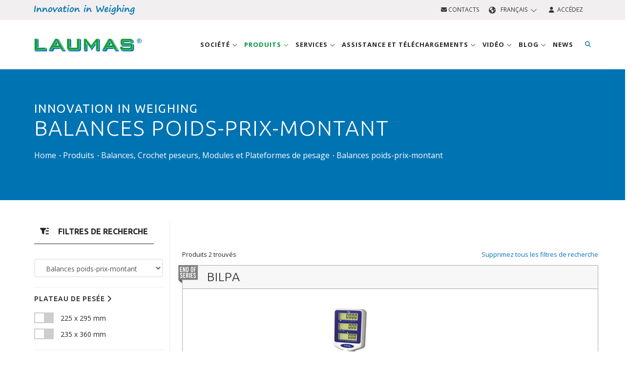

--- FILE ---
content_type: text/html; charset=UTF-8
request_url: https://www.laumas.com/fr/produits/balances-modules-et-plateformes-de-pesage/balances-poids-prix-montant/
body_size: 14868
content:
<!DOCTYPE html>
<html lang="fr-FR"  prefix="og: http://ogp.me/ns#" itemscope itemtype="https://schema.org/WebPage">

<head>
	
	<meta charset="UTF-8">
<meta http-equiv="Cache-Control" content="public">
<meta http-equiv="Content-Type" content="text/html; charset=utf-8"/>
<meta name="format-detection" content="telephone=no"/>

<meta name="robots" content="index, follow, max-image-preview:large, max-snippet:-1, max-video-preview:-1" />
<meta http-equiv="X-UA-Compatible" content="IE=edge">
<meta name="viewport" content="width=device-width, initial-scale=1.0">

<title>Balances poids-prix-montant | LAUMAS</title>
<meta name="description" content="Balances poids-prix-montant approuvées de 6 kg à 30 kg. Disponibles avec colonne et imprimante intégrée. 100 prix unitaires et gestion jusqu’à 3 opérateurs"/>

<link rel="apple-touch-icon" sizes="57x57" href="/images/favicon/apple-icon-57x57.png">
<link rel="apple-touch-icon" sizes="60x60" href="/images/favicon/apple-icon-60x60.png">
<link rel="apple-touch-icon" sizes="72x72" href="/images/favicon/apple-icon-72x72.png">
<link rel="apple-touch-icon" sizes="76x76" href="/images/favicon/apple-icon-76x76.png">
<link rel="apple-touch-icon" sizes="114x114" href="/images/favicon/apple-icon-114x114.png">
<link rel="apple-touch-icon" sizes="120x120" href="/images/favicon/apple-icon-120x120.png">
<link rel="apple-touch-icon" sizes="144x144" href="/images/favicon/apple-icon-144x144.png">
<link rel="apple-touch-icon" sizes="152x152" href="/images/favicon/apple-icon-152x152.png">
<link rel="apple-touch-icon" sizes="180x180" href="/images/favicon/apple-icon-180x180.png">
<link rel="icon" type="image/png" sizes="192x192" href="/images/favicon/android-icon-192x192.png">
<link rel="icon" type="image/png" sizes="32x32" href="/images/favicon/favicon-32x32.png">
<link rel="icon" type="image/png" sizes="96x96" href="/images/favicon/favicon-96x96.png">
<link rel="icon" type="image/png" sizes="16x16" href="/images/favicon/favicon-16x16.png">
<link rel="manifest" href="/images/favicon/manifest.json">
<meta name="msapplication-TileColor" content="#ffffff">
<meta name="msapplication-TileImage" content="/images/favicon/ms-icon-144x144.png">
<meta name="theme-color" content="#ffffff">

<link rel="canonical" href="https://www.laumas.com/fr/produits/balances-modules-et-plateformes-de-pesage/balances-poids-prix-montant/" />

<link rel="alternate" hreflang="it" href="https://www.laumas.com/it/prodotti/bilance-moduli-e-piattaforme-di-pesatura/bilance-peso-prezzo-importo/" />
<link rel="alternate" hreflang="en" href="https://www.laumas.com/en/products/scales-modules-weighing-platforms/price-computing-retail-scales/" />
<link rel="alternate" hreflang="fr" href="https://www.laumas.com/fr/produits/balances-modules-et-plateformes-de-pesage/balances-poids-prix-montant/" />
<link rel="alternate" hreflang="es" href="https://www.laumas.com/es/productos/balanzas-modulos-y-plataformas-de-pesaje/balanzas-peso-precio-importe/" />
<link rel="alternate" hreflang="de" href="https://www.laumas.com/de/produkte/waagen-waege-module-und-plattformen/preisrechenwaagen/" />
<link rel="alternate" hreflang="pt" href="https://www.laumas.com/pt/produtos/balancas-modulos-e-plataformas-de-pesagem/balancas-para-varejo/" />
<link rel="alternate" hreflang="ru" href="https://www.laumas.com/ru/produktsiya/vesy-vzveshivajuschie-moduli-i-platformennye/vesy-torgovye/" />
<link rel="alternate" hreflang="zh" href="https://www.laumas.com/zh/products/scales-modules-weighing-platforms/price-computing-retail-scales/" />
<link rel="alternate" hreflang="ar" href="https://www.laumas.com/ar/products/scales-modules-weighing-platforms/price-computing-retail-scales/" />

<meta property="og:locale" content="fr_FR" />




<!-- Google Tag Manager -->
<script>(function(w,d,s,l,i){w[l]=w[l]||[];w[l].push({'gtm.start':
new Date().getTime(),event:'gtm.js'});var f=d.getElementsByTagName(s)[0],
j=d.createElement(s),dl=l!='dataLayer'?'&l='+l:'';j.async=true;j.src=
'https://sgtm.laumas.com/gtm.js?id='+i+dl;f.parentNode.insertBefore(j,f);
})(window,document,'script','dataLayer','GTM-KGV27K4');</script>
<!-- End Google Tag Manager -->

	<!-- Stylesheets & Fonts -->
<link rel="preconnect" href="https://fonts.googleapis.com">
<link rel="preconnect" href="https://fonts.gstatic.com" crossorigin>
<link href="https://fonts.googleapis.com/css2?family=Open+Sans:wght@400;600;700&family=Ubuntu:wght@300;400;500;700&display=swap" rel="stylesheet" media="print" onload="this.media='all'">

<link href="/css/plugins.css?v1.0.60" rel="stylesheet">
<link href="/css/style.min.css?v1.0.60" rel="stylesheet">
<link href="/css/bootstrap-slider.min.css?v1.0.60" rel="stylesheet">
<link href="/js/bootstrap-selectpicker/bootstrap-select.min.css?v1.0.60" rel="stylesheet">
<link href="/css/jquery-ui.min.css?v1.0.60" rel="stylesheet" >
<link href="/css/custom.min.css?v1.0.60" rel="stylesheet">
<link href="/css/responsive.min.css?v1.0.60" rel="stylesheet">


<script src="/js/jquery-3.7.1.min.js?v1.0.60"></script>


<link rel="stylesheet" href="https://kit.fontawesome.com/b6b0f67761.css" crossorigin="anonymous">

<meta name="facebook-domain-verification" content="uvflj7c3o1cwfitsvfc67q61coemmd" />	
	<style>
		.tag-filtro {
			display: inline-flex;
			align-items: center;
			min-height: 28px;
			background-color: #0073b2;
			color: white;
			padding: 2px 8px;
			border-radius: 3px;
			margin-bottom: 6px;
		}
		.tag-filtro img {
			background-color: white;
			padding: 2px;
			border-radius: 3px;
		}
		.tag-filtro:hover {
			color: white;
		}
		
		.elenco-prodotti .product-box .product-content .row {
			display: flex;
			flex-direction: column;
			align-items: center;
		}
		.elenco-prodotti .product-box .product-content .row .col-sm-3.col-xs-4.product-img {
			width: 66.66666667%;
			margin-bottom: 30px;
		}
		.elenco-prodotti .product-box .product-content .row .col-sm-9.col-xs-8.product-desc {
			width: 100%;
		}
	</style>

</head>
<body class="wide" >
	 
<script>
window.dataLayer = window.dataLayer || [];
dataLayer.push({
    'pageLang': 'fr',
    'visitorId': '',
    'visitorLoginState': 'not-logged',
    'visitorNewsletterSubscription': 'no',
		'internal': 'N'
  });
</script>
<noscript><iframe src="https://sgtm.laumas.com/ns.html?id=GTM-KGV27K4" height="0" width="0" style="display:none;visibility:hidden"></iframe></noscript>


	<!-- WRAPPER -->
	<div class="wrapper">

		<!-- TOPBAR -->
<div id="topbar" class="dark">
	<div class="container">
		<div class="row">
			<div class="col-sm-6 hidden-xs">
				<img src="/images/claim_logo_laumas.svg" alt="Innovation in Weighing" title="Innovation in Weighing" class="header-claim" width="206" height="20">
							</div>
			<div class="col-sm-6">
				<ul class="top-menu right">
					<li>
						<a href="/fr/contacts/" class="text-uppercase" title="Contacts"><i class="fa-solid fa-envelope"></i> Contacts</a>
					</li>
					<li class="topbar-dropdown">
						<a href="/fr/" style="text-transform: uppercase;">
							<i class="fa-solid fa-earth-americas"></i>&nbsp;&nbsp;Français&nbsp;&nbsp;<i class="fa-light fa-chevron-down fa-xs"></i>
						</a>
						<div class="dropdown-list">
							<a class="list-entry" href="https://www.laumas.com/it/prodotti/bilance-moduli-e-piattaforme-di-pesatura/bilance-peso-prezzo-importo/" title="Italiano">Italiano</a>
							<a class="list-entry" href="https://www.laumas.com/en/products/scales-modules-weighing-platforms/price-computing-retail-scales/" title="English">English</a>
							<a class="list-entry" href="https://www.laumas.com/fr/produits/balances-modules-et-plateformes-de-pesage/balances-poids-prix-montant/" title="Français">Français</a>
							<a class="list-entry" href="https://www.laumas.com/es/productos/balanzas-modulos-y-plataformas-de-pesaje/balanzas-peso-precio-importe/" title="Español">Español</a>
							<a class="list-entry" href="https://www.laumas.com/de/produkte/waagen-waege-module-und-plattformen/preisrechenwaagen/" title="Deutsch">Deutsch</a>
							<a class="list-entry" href="https://www.laumas.com/pt/produtos/balancas-modulos-e-plataformas-de-pesagem/balancas-para-varejo/" title="Português">Português</a>
							<a class="list-entry" href="https://www.laumas.com/ru/produktsiya/vesy-vzveshivajuschie-moduli-i-platformennye/vesy-torgovye/" title="Pусский">Pусский</a>
							<a class="list-entry" href="https://www.laumas.com/zh/products/scales-modules-weighing-platforms/price-computing-retail-scales/" title="中国">中国</a>
							<a class="list-entry" href="https://www.laumas.com/ar/products/scales-modules-weighing-platforms/price-computing-retail-scales/" title="لعربية">لعربية</a>
						</div>
					</li>
					          <li>
						<a href="/fr/login/" class="text-uppercase" title="Accédez"><i class="fa-solid fa-user"></i>&nbsp;&nbsp;Accédez</a>
					</li>
									</ul>
			</div>
		</div>
	</div>
</div>
<!-- END: TOPBAR -->

<!-- HEADER -->
<header id="header">
	<div id="header-wrap">
		<div class="container">

			<!--Logo-->
			<div id="logo">
				<a href="/fr/" class="logo" title="Laumas Elettronica">
        	<img src="/images/logo_laumas.svg" alt="Laumas Elettronica" title="Laumas Elettronica" width="220" height="60">
        </a>
			</div>
			<!--End: Logo-->

			<!--Navigation Resposnive Trigger-->
      <div id="mainMenu-trigger">
				<button> 
					<i class="fa-solid fa-bars"></i>
					<i class="fa-solid fa-xmark-large"></i>
				</button>
      </div>
      <!--end: Navigation Resposnive Trigger-->

      <!--Header Extras-->
      <div class="header-extras">
        <ul>
          <li class="sm-hide"> 
            <!--top search--> 
            <a id="top-search-trigger" href="/fr/search/" class="toggle-item" title="Rechercher"> <i class="fa-solid fa-magnifying-glass"></i> <i class="fa-solid fa-xmark-large"></i> </a> 
            <!--end: top search--> 
          </li>
          <li class="hide">
            <div class="topbar-dropdown"> <a class="toggle-item"><i class="fa-solid fa-earth-americas"></i></a>
              <div class="dropdown-list"> 
								<a class="list-entry" href="https://www.laumas.com/it/prodotti/bilance-moduli-e-piattaforme-di-pesatura/bilance-peso-prezzo-importo/" title="Italiano">Italiano</a>
								<a class="list-entry" href="https://www.laumas.com/en/products/scales-modules-weighing-platforms/price-computing-retail-scales/" title="English">English</a>
								<a class="list-entry" href="https://www.laumas.com/fr/produits/balances-modules-et-plateformes-de-pesage/balances-poids-prix-montant/" title="Français">Français</a>
								<a class="list-entry" href="https://www.laumas.com/es/productos/balanzas-modulos-y-plataformas-de-pesaje/balanzas-peso-precio-importe/" title="Español">Español</a>
								<a class="list-entry" href="https://www.laumas.com/de/produkte/waagen-waege-module-und-plattformen/preisrechenwaagen/" title="Deutsch">Deutsch</a>
								<a class="list-entry" href="https://www.laumas.com/pt/produtos/balancas-modulos-e-plataformas-de-pesagem/balancas-para-varejo/" title="Português">Português</a>
								<a class="list-entry" href="https://www.laumas.com/ru/produktsiya/vesy-vzveshivajuschie-moduli-i-platformennye/vesy-torgovye/" title="Pусский">Pусский</a>
								<a class="list-entry" href="https://www.laumas.com/zh/products/scales-modules-weighing-platforms/price-computing-retail-scales/" title="中国">中国</a>
								<a class="list-entry" href="https://www.laumas.com/ar/products/scales-modules-weighing-platforms/price-computing-retail-scales/" title="لعربية">لعربية</a>
							</div>
            </div>
          </li>
					<li class="hidden">
						<a href="/fr/contacts/" title="Contacts"><i class="fa-solid fa-envelope"></i></a>
					</li>
					          <li class="hidden">
						<a href="/fr/login/" title="Accédez"><i class="fa-solid fa-user"></i></a>
					</li>
					        </ul>
      </div>
      <!--end: Header Extras-->
			
			<!--Top Search Form-->
      <div id="top-search" itemscope itemtype="https://schema.org/WebSite">
				<meta itemprop="url" content="/fr/search/"/>
      	<form action="/fr/search/#search" method="get" id="formSearchMegaMenu" itemprop="potentialAction" itemscope itemtype="https://schema.org/SearchAction" class="form-floating">
					<meta itemprop="target" content="https://www.laumas.com/fr/search/?searchTxt={searchTxt}"/>
					<input type="text" name="searchTxt" class="form-control" id="searchTxtMegaMenu" value="" placeholder="Saisissez un produit ou un mot-clé et appuyez sur &laquo;Entrée&raquo;" itemprop="query-input">
					<label for="searchTxtMegaMenu">Saisissez un produit ou un mot-clé et appuyez sur &laquo;Entrée&raquo;</label>
        </form>
      </div>
      <!--end: Top Search Form-->
			
			<!--Navigation-->
			<div id="mainMenu">
				<div class="container">
					<nav>
						<ul>
							<li class="dropdown mega-menu-item ">
								<a href="/fr/societe/" class="text-uppercase" title="Société">
									Société <i class="fa-light fa-angle-down"></i>
								</a>
								<ul class="dropdown-menu">
									<li class="mega-menu-content">
										<div class="row p-t-0 p-b-0 p-l-10 p-r-10 xs-p-l-0 xs-p-r-0">
											<div class="mega-menu-col col-md-3 p-l-0 p-r-0">
												<div class="megamenu-titolo-intro text-uppercase">
													<i class="fa-solid fa-industry"></i>
													<span>Qui sommes-nous</span>
												</div>
												<div class="megamenu-content-link">
													<ul>
														<li>
															<a href="/fr/societe/profil-de-l-entreprise/" title="Profil de l’entreprise">Profil de l’entreprise</a>
														</li>
														<li>
															<a href="/fr/societe/notre-histoire/" title="Notre histoire">Notre histoire</a>
														</li>
														<li>
															<a href="/fr/societe/mission-vision-valeurs/" title="Mission, Vision, Valeurs">Mission, Vision, Valeurs</a>
														</li>
														<li>
															<a href="/fr/societe/recherche-et-developpement/" title="Recherche et Développement">Recherche et Développement</a>
														</li>
														<li>
															<a href="/fr/societe/notre-siege/" title="Notre siège">Notre siège</a>
														</li>
														<li>
																														<a href="/fr/reseau-vente/?t=World" title="Réseau de vente"> Réseau de vente </a>
														</li>
														<li>
															<a href="/fr/solutions-pour-applications-industrielles/" title="Secteurs et Applications">Secteurs et Applications</a>
														</li>
													</ul>
												</div>
											</div>
											<div class="mega-menu-col col-md-3 p-l-0 p-r-0 xs-m-t-15">
												<div class="megamenu-titolo-intro text-uppercase">
													<i class="fa-solid fa-file-certificate"></i>
													<span>Certifications et Consortiums</span>
												</div>
												<div class="megamenu-content-link">
													<ul>
														<li>
															<a href="/fr/societe/certifications/" title="Certifications">Certifications</a>
														</li>
														<li>
															<a href="/fr/societe/associations-et-consortiums/" title="Organismes et Consortiums">Organismes et Consortiums</a>
														</li>
													</ul>
												</div>
											</div>
											<div class="mega-menu-col col-md-3 p-l-0 p-r-0 xs-m-t-15">
												<div class="megamenu-titolo-intro text-uppercase">
													<i class="fa-solid fa-users"></i>
													Laumas et les autres												</div>
												<div class="megamenu-content-link">
													<ul>
														<li>
															<a href="/fr/societe/sponsor/" title="Sponsoring">Sponsoring</a>
														</li>
														<li>
															<a href="/fr/societe/laumas-solidaire/" title="LAUMAS Solidaire">LAUMAS Solidaire</a>
														</li>
														<li>
															<a href="/fr/societe/associations-et-projets/" title="Associations et projets">Associations et projets</a>
														</li>
													</ul>
												</div>
											</div>
											<div class="mega-menu-col col-md-3 p-l-0 p-r-0 xs-m-t-15">
												<div class="megamenu-titolo-intro text-uppercase">
													<i class="fa-solid fa-envelope"></i>
													Contactez-nous												</div>
												<div class="megamenu-content-link">
													<ul>
														<li>
															<a href="/fr/contacts/offre-commerciale/" title="Offre commerciale">Offre commerciale</a>
														</li>
														<li>
															<a href="/fr/contacts/informations-generales/" title="Informations générales">Informations générales</a>
														</li>
														<li>
															<a href="/fr/contacts/informations-dexpedition/" title="Statut d’expédition">Statut d’expédition</a>
														</li>
																											</ul>
												</div>
											</div>
										</div>
										<div class="row row-megamenu-webinar xs-p-l-0 xs-p-r-0">
											<div class="col-md-9">
											</div>
											<div class="col-md-3 p-l-40 xs-p-l-0">
												<a href="/fr/calendrier-des-evenements/" class="link-condizioni-megamenu" title="Calendrier des événements">Calendrier des événements</a>
											</div>
										</div>
									</li>
								</ul>
							</li>
							<li class="dropdown mega-menu-item menu-prodotti-desktop current"> 
								<a href="/fr/produits/" class="text-uppercase" title="Produits">Produits <i class="fa-light fa-angle-down"></i></a>
								<ul class="dropdown-menu">
									<li class="mega-menu-content">
										<div class="row p-t-0 p-b-0 p-l-10 p-r-10 row-eq-height">
											
											<div class="col-md-4 mega-menu-categorie">
												<ul>
																											<li id="tipologia-1" class="voce-tipologia active">
															<a href="/fr/produits/capteurs-de-pesage-et-kits-de-montage/" title="Capteurs de pesage et  Kits de montage">
																<i class="fa-kit fa-laumas-celle-di-carico"></i> 
																<strong class="text-uppercase">Capteurs de pesage et  Kits de montage</strong>
															</a>
														</li>
												 															<li id="tipologia-3" class="voce-tipologia ">
															<a href="/fr/produits/electroniques-de-pesage/" title="Électroniques de pesage">
																<i class="fa-kit fa-laumas-strumentazione-elettronica"></i> 
																<strong class="text-uppercase">Électroniques de pesage</strong>
															</a>
														</li>
												 															<li id="tipologia-2" class="voce-tipologia ">
															<a href="/fr/produits/balances-modules-et-plateformes-de-pesage/" title="Balances, Crochet peseurs, Modules et Plateformes de pesage">
																<i class="fa-kit fa-laumas-bilance"></i> 
																<strong class="text-uppercase">Balances, Crochet peseurs, Modules et Plateformes de pesage</strong>
															</a>
														</li>
												 															<li id="tipologia-4" class="voce-tipologia ">
															<a href="/fr/produits/logiciels-de-supervision/" title="Logiciels de supervision ">
																<i class="fa-kit fa-laumas-software-supervisione"></i> 
																<strong class="text-uppercase">Logiciels de supervision </strong>
															</a>
														</li>
												 															<li id="tipologia-5" class="voce-tipologia ">
															<a href="/fr/produits/accessoires-et-cablages/" title="Accessoires et Câblages ">
																<i class="fa-kit fa-laumas-accessori-cablaggi"></i> 
																<strong class="text-uppercase">Accessoires et Câblages </strong>
															</a>
														</li>
												 														<li id="tipologia-92" class="voce-tipologia">
														<a href="/fr/groupe-de-produits/ligne-hygienique-3-a-sanitary-standard/" class="text-uppercase" title="LIGNE HYGIÉNIQUE 3-A SANITARY STANDARDS">
															<i class="fak fa-laumas-triple-a"></i>
															<strong>LIGNE HYGIÉNIQUE 3-A SANITARY STANDARDS</strong>
														</a>
													</li>
																											<li id="tipologia-6" class="voce-tipologia ">
															<a href="/fr/produits/atex-produits-pour-atmospheres-explosibles/" title="ATEX-IECEx - Produits pour  atmosphères explosibles">
																<i class="fa-kit fa-laumas-atex"></i> 
																<strong class="text-uppercase">ATEX-IECEx - Produits pour  atmosphères explosibles</strong>
															</a>
														</li>
												 														
													<li id="tipologia-90" class="voce-cataloghi">
														<a href="/fr/catalogues/" class="text-uppercase" title="Catalogues de produits">
															<i class="fa-solid fa-book"></i>
															<strong>Catalogues de produits</strong>
														</a>
													</li>
													<li id="tipologia-91" class="voce-listini">
														<a href="/fr/assistance/search/l/listes-de-prix/" class="text-uppercase" title="Listes de prix">
															<i class="fa-solid fa-euro-sign"></i>
															<strong>Listes de prix</strong>
														</a>
													</li>
												</ul>
											</div>
											
											<div class="col-md-8 p-0 mega-menu-voci">
												<div class="row p-t-10 p-b-20 p-l-20 p-r-20">
													<div class="col-md-12 m-b-10">
														<form action="/fr/search/" method="get">
															<div class="input-group">
																<input type="text" aria-required="true" name="searchTxt" class="form-control widget-search-form text-uppercase" placeholder="Recherche de produit" autocomplete="off">
																<input type="hidden" name="onlyP" id="onlyP" value="Y">
																<span class="input-group-btn">
																	<button type="submit" id="widget-widget-search-form-button" class="btn btn-default"><i class="fa-solid fa-magnifying-glass"></i></button>
																</span>
															</div>
														</form>
													</div>
																									<div class="row-megamenu-prodotti row-tipologia-1" >
												<div class="col-md-4"><ul><li><a href="/fr/produits/capteurs-de-pesage-et-kits-de-montage/capteurs-de-pesage-numeriques/" title="Capteurs de pesage numériques">Capteurs de pesage numériques</a></li><li><a href="/fr/produits/capteurs-de-pesage-et-kits-de-montage/capteurs-de-pesage-a-appui-central/" title="Capteurs de pesage à appui central">Capteurs de pesage à appui central</a></li><li><a href="/fr/produits/capteurs-de-pesage-et-kits-de-montage/capteurs-de-pesage-a-compression/" title="Capteurs de pesage à compression">Capteurs de pesage à compression</a></li><li><a href="/fr/produits/capteurs-de-pesage-et-kits-de-montage/capteurs-de-pesage-a-traction/" title="Capteurs de pesage à traction">Capteurs de pesage à traction</a></li><li><a href="/fr/produits/capteurs-de-pesage-et-kits-de-montage/capteurs-de-pesage-a-traction-et-compression/" title="Capteurs de pesage à compression et traction">Capteurs de pesage à compression et traction</a></li><li><a href="/fr/produits/capteurs-de-pesage-et-kits-de-montage/capteurs-de-pesage-a-cisaillement/" title="Capteurs de pesage à cisaillement">Capteurs de pesage à cisaillement</a></li><li><a href="/fr/produits/capteurs-de-pesage-et-kits-de-montage/capteurs-de-pesage-a-double-cisaillement/" title="Capteurs de pesage à double cisaillement">Capteurs de pesage à double cisaillement</a></li></ul></div><div class="col-md-4"><ul><li><a href="/fr/produits/capteurs-de-pesage-et-kits-de-montage/capteurs-de-pesage-a-flexion/" title="Capteurs de pesage à flexion">Capteurs de pesage à flexion</a></li><li><a href="/fr/produits/capteurs-de-pesage-et-kits-de-montage/capteurs-de-pesage-en-cartouche/" title="Capteurs de pesage en cartouche">Capteurs de pesage en cartouche</a></li><li><a href="/fr/produits/capteurs-de-pesage-et-kits-de-montage/axes-dynamometriques/" title="Axes dynamométriques">Axes dynamométriques</a></li><li><a href="/fr/produits/capteurs-de-pesage-et-kits-de-montage/capteurs-de-pesage-pour-pied/" title="Capteurs de pesage pour pied">Capteurs de pesage pour pied</a></li><li><a href="/fr/produits/capteurs-de-pesage-et-kits-de-montage/capteurs-de-pesage-pour-pedale-de-frein/" title="Capteurs de pesage pour pédale de frein">Capteurs de pesage pour pédale de frein</a></li><li><a href="/fr/produits/capteurs-de-pesage-et-kits-de-montage/capteurs-de-pesage-pour-tirants/" title="Capteurs de pesage pour tirants">Capteurs de pesage pour tirants</a></li><li><a href="/fr/produits/capteurs-de-pesage-et-kits-de-montage/capteurs-de-pesage-pour-mesurage-cable/" title="Capteurs de pesage pour mesurage câble">Capteurs de pesage pour mesurage câble</a></li></ul></div><div class="col-md-4"><ul><li><a href="/fr/produits/capteurs-de-pesage-et-kits-de-montage/capteurs-de-pesage-sur-mesure/" title="Capteurs de pesage  sur Mesure">Capteurs de pesage  sur Mesure</a></li><li><a href="/fr/produits/capteurs-de-pesage-et-kits-de-montage/capteurs-de-pesage-extra-plats/" title="Capteurs de pesage extra plats">Capteurs de pesage extra plats</a></li><li><a href="/fr/produits/capteurs-de-pesage-et-kits-de-montage/capteurs-de-pesage-miniatures/" title="Capteurs de pesage miniatures">Capteurs de pesage miniatures</a></li><li><a href="/fr/produits/capteurs-de-pesage-et-kits-de-montage/mesures-de-niveau-faux-capteurs/" title="Mesures de niveau - Faux capteurs de pesage">Mesures de niveau - Faux capteurs de pesage</a></li><li><a href="/fr/produits/capteurs-de-pesage-et-kits-de-montage/kit-de-montage-pour-capteurs-de-pesage/" title="Kits de montage pour capteurs de pesage">Kits de montage pour capteurs de pesage</a></li></ul></div>												 </div>
												 													<div class="row-megamenu-prodotti row-tipologia-3" style="display:none;">
												<div class="col-md-4"><ul><li><a href="/fr/produits/electroniques-de-pesage/indicateurs-de-poids/" title="Indicateurs  de poids">Indicateurs  de poids</a></li><li><a href="/fr/produits/electroniques-de-pesage/transmetteurs-de-poids/" title="Transmetteurs  de poids">Transmetteurs  de poids</a></li><li><a href="/fr/produits/electroniques-de-pesage/digitaliseur-pour-capteurs-de-pesage/" title="Digitaliseurs pour capteurs de pesage">Digitaliseurs pour capteurs de pesage</a></li></ul></div><div class="col-md-4"><ul><li><a href="/fr/produits/electroniques-de-pesage/systemes-de-dosage-multi-balance/" title="Systèmes de dosage à plusieurs balances">Systèmes de dosage à plusieurs balances</a></li><li><a href="/fr/produits/electroniques-de-pesage/repetiteurs-de-poids/" title="Répétiteurs de poids">Répétiteurs de poids</a></li><li><a href="/fr/produits/electroniques-de-pesage/convertisseurs/" title="convertisseurs série ">convertisseurs série </a></li></ul></div><div class="col-md-4"><ul><li><a href="/fr/produits/electroniques-de-pesage/imprimantes/" title="Imprimantes">Imprimantes</a></li><li><a href="/fr/produits/electroniques-de-pesage/barrieres-a-securite-intrinseque/" title="barrières zener">barrières zener</a></li></ul></div>												 </div>
												 													<div class="row-megamenu-prodotti row-tipologia-2" style="display:none;">
												<div class="col-md-4"><ul><li><a href="/fr/produits/balances-modules-et-plateformes-de-pesage/balances-compteuses/" title="Balances  compteuses">Balances  compteuses</a></li><li><a href="/fr/produits/balances-modules-et-plateformes-de-pesage/balances-poids-prix-montant/" title="Balances  poids-prix-montant">Balances  poids-prix-montant</a></li><li><a href="/fr/produits/balances-modules-et-plateformes-de-pesage/mini-balances-de-poche/" title="Mini balances  de poche">Mini balances  de poche</a></li></ul></div><div class="col-md-4"><ul><li><a href="/fr/produits/balances-modules-et-plateformes-de-pesage/crochets-peseurs/" title="Crochets peseurs">Crochets peseurs</a></li><li><a href="/fr/produits/balances-modules-et-plateformes-de-pesage/plateformes-de-pesage/" title="Plateformes  de pesage">Plateformes  de pesage</a></li><li><a href="/fr/produits/balances-modules-et-plateformes-de-pesage/pese-palettes/" title="Balances pèse-palettes">Balances pèse-palettes</a></li></ul></div><div class="col-md-4"><ul><li><a href="/fr/produits/balances-modules-et-plateformes-de-pesage/transpalette-peseur/" title="Transpalette peseur">Transpalette peseur</a></li></ul></div>												 </div>
												 													<div class="row-megamenu-prodotti row-tipologia-4" style="display:none;">
												<div class="col-md-4"><ul><li><a href="/fr/produits/logiciels-de-supervision/logiciels-pour-la-gestion-de-ponts-bascules/" title="Logiciels pour la gestion de ponts-bascules ">Logiciels pour la gestion de ponts-bascules </a></li><li><a href="/fr/produits/logiciels-de-supervision/logiciels-de-collecte-et-darchivage-des-donnees-de-pesage/" title="Logiciels de collecte et d’archivage des données de pesage ">Logiciels de collecte et d’archivage des données de pesage </a></li></ul></div><div class="col-md-4"><ul><li><a href="/fr/produits/logiciels-de-supervision/logiciels-pour-la-configuration-dindicateurs-et-de-transmetteurs-de-poids/" title="Logiciels pour la configuration d’indicateurs et de transmetteurs de poids">Logiciels pour la configuration d’indicateurs et de transmetteurs de poids</a></li><li><a href="/fr/produits/logiciels-de-supervision/logiciels-pour-la-gestion-dindicateurs-et-de-transmetteurs-de-poids-dans-des-applications-de-dosage/" title="Logiciels pour la gestion d’indicateurs et de transmetteurs de poids dans des applications de dosage">Logiciels pour la gestion d’indicateurs et de transmetteurs de poids dans des applications de dosage</a></li></ul></div><div class="col-md-4"><ul></ul></div>												 </div>
												 													<div class="row-megamenu-prodotti row-tipologia-5" style="display:none;">
												<div class="col-md-4"><ul><li><a href="/fr/produits/accessoires-et-cablages/cablages-et-raccordements/" title="Câblages et Raccordements">Câblages et Raccordements</a></li><li><a href="/fr/produits/accessoires-et-cablages/simulateurs-de-capteurs-de-pesage/" title="Simulateurs de  capteurs de pesage">Simulateurs de  capteurs de pesage</a></li></ul></div><div class="col-md-4"><ul><li><a href="/fr/produits/accessoires-et-cablages/alimentateurs-en-coffret-antideflagrant/" title="Alimentation en coffret antidéflagrant">Alimentation en coffret antidéflagrant</a></li><li><a href="/fr/produits/accessoires-et-cablages/alimentateurs-stabilises/" title="Alimentation stabilisée">Alimentation stabilisée</a></li></ul></div><div class="col-md-4"><ul><li><a href="/fr/produits/accessoires-et-cablages/poids-etalons/" title="Poids étalons">Poids étalons</a></li></ul></div>												 </div>
												 													<div class="row-megamenu-prodotti row-tipologia-6" style="display:none;">
												<div class="col-md-4"><ul><li><a href="/fr/produits/atex-produits-pour-atmospheres-explosibles/capteurs-de-pesage-et-kits-de-montage/" title="Capteurs de pesage et  Kits de montage">Capteurs de pesage et  Kits de montage</a></li><li><a href="/fr/produits/atex-produits-pour-atmospheres-explosibles/electroniques-de-pesage/" title="Électroniques de pesage">Électroniques de pesage</a></li></ul></div><div class="col-md-4"><ul><li><a href="/fr/produits/atex-produits-pour-atmospheres-explosibles/balances-modules-et-plateformes-de-pesage/" title="Balances, Crochet peseurs, Modules et Plateformes de pesage">Balances, Crochet peseurs, Modules et Plateformes de pesage</a></li><li><a href="/fr/produits/atex-produits-pour-atmospheres-explosibles/accessoires-et-cablages/" title="Accessoires et Câblages ">Accessoires et Câblages </a></li></ul></div><div class="col-md-4"><ul></ul></div>												 </div>
												 													
													
													<!-- PANEL MENU CATALOGHI -->
													<div class="row-megamenu-prodotti row-tipologia-90" style="display:none;">
														<div class="col-md-4"><ul><li><a href="/fr/catalogue/catalogue-idea-scales-n-3/" title="Catalogue IDEA SCALES N. 4.1">Catalogue IDEA SCALES N. 4.1</a></li><li><a href="/fr/catalogue/capteurs-de-pesage-et-kits-de-montage-catalogue-produits-synthetique-format-electronique-pdf/" title="Capteurs de pesage et kits de montage - catalog. synthétique">Capteurs de pesage et kits de montage - catalog. synthétique</a></li><li><a href="/fr/catalogue/capteurs-de-pesage-et-kits-de-montage-catalogue-produits-format-electronique-pdf/" title="Capteurs de pesage et kits de montage">Capteurs de pesage et kits de montage</a></li><li><a href="/fr/catalogue/electroniques-de-pesage-catalogue-produits-synthetique-format-electronique-pdf/" title="Électroniques de pesage - catalogue synthétique">Électroniques de pesage - catalogue synthétique</a></li></ul></div><div class="col-md-4"><ul><li><a href="/fr/catalogue/electroniques-de-pesage-catalogue-produits-format-electronique-pdf/" title="Électroniques de pesage">Électroniques de pesage</a></li><li><a href="/fr/catalogue/balances-modules-et-plateformes-de-pesage-catalogue-produits-format-electronique-pdf/" title="Balances, modules et plateformes de pesage">Balances, modules et plateformes de pesage</a></li><li><a href="/fr/catalogue/accessoires-et-cablage-catalogue-produits-format-electronique-pdf/" title="Accessoires et Câblage">Accessoires et Câblage</a></li><li><a href="/fr/catalogue/brochure-dentreprise-2015/" title="Brochure d'entreprise ">Brochure d'entreprise </a></li></ul></div><div class="col-md-4"><ul><li><a href="/fr/catalogue/brochure-indicateurs-de-poids/" title="Brochure indicateurs de poids">Brochure indicateurs de poids</a></li><li><a href="/fr/catalogue/brochure-produits-3a/" title="Brochure produits 3A">Brochure produits 3A</a></li><li><a href="/fr/catalogue/brochure-transmetteurs-monocanal/" title="Brochure Transmetteurs Monocanal">Brochure Transmetteurs Monocanal</a></li><li><a href="/fr/catalogue/brochure-transmetteurs-multicanal/" title="Brochure Transmetteurs Multicanal">Brochure Transmetteurs Multicanal</a></li></ul></div>													</div>
													
													<!-- PANEL MENU LISTINO PREZZI -->
													<div class="row-megamenu-prodotti row-tipologia-91" style="display:none;">
														<div class="col-md-4"><ul><li><a href="/fr/assistance/search/l/listes-de-prix/f/idea-scales/" title="Liste de prix catalogue Idea Scales">Liste de prix catalogue Idea Scales</a></li><li><a href="/fr/assistance/search/l/listes-de-prix/capteurs-de-pesage-et-kits-de-montage/" title="Capteurs de pesage et  Kits de montage">Capteurs de pesage et  Kits de montage</a></li><li><a href="/fr/assistance/search/l/listes-de-prix/electroniques-de-pesage/" title="Électroniques de pesage">Électroniques de pesage</a></li></ul></div><div class="col-md-4"><ul><li><a href="/fr/assistance/search/l/listes-de-prix/balances-modules-et-plateformes-de-pesage/" title="Balances, Crochet peseurs, Modules et Plateformes de pesage">Balances, Crochet peseurs, Modules et Plateformes de pesage</a></li><li><a href="/fr/assistance/search/l/listes-de-prix/logiciels-de-supervision/" title="Logiciels de supervision ">Logiciels de supervision </a></li><li><a href="/fr/assistance/search/l/listes-de-prix/accessoires-et-cablages/" title="Accessoires et Câblages ">Accessoires et Câblages </a></li></ul></div><div class="col-md-4"><ul></ul></div>													</div>
													
													<!-- PANEL MENU 3A -->
													<div class="row-megamenu-prodotti row-tipologia-92" style="display:none;">
														<div class="col-md-4">
															<ul>
																<li>
																	<a href="/fr/produit/flc-3a-capteurs-de-pesage-hygienique-a-compression/" title="FLC 3A – Capteur de pesage pour pied">
																		FLC 3A – Capteur de pesage pour pied																	</a>
																</li>
																<li>
																	<a href="/fr/produit/cdg-3a-boites-hygienique-avec-carte-degalisation-parallele-de-1-a-4-capteurs/" title="CDG 3A – Boîte de jonction">
																		CDG 3A – Boîte de jonction																	</a>
																</li>
															</ul>
														</div>
														<div class="col-md-4">
															<ul>
																<li>
																	<a href="/fr/produit/winox-r-3a-indicateur-de-poids-hygienique-en-acier-inox-pour-pesage-et-dosage/" title="WINOX L/R 3A – Indicateur de poids">
																		WINOX L/R 3A – Indicateur de poids																	</a>
																</li>
																<li>
																	<a href="/fr/produit/castlm8i-3a-boite-hygienique-en-acier-inox-pour-transmetteur-de-poids-tlm8/" title="CASTLM8I 3A – Transmetteur de poids">
																		CASTLM8I 3A – Transmetteur de poids																	</a>
																</li>
															</ul>
														</div>
														<div class="col-md-4">
															<ul>
																<li>
																	<a href="/fr/produit/lcb-3a-nuovo-digitaliseur-universel-hygienique-pour-capteurs-de-pesage/" title="LCB 3A – Digitaliseur pour capteurs de pesage">
																		LCB 3A – Digitaliseur pour capteurs de pesage																	</a>
																</li>
															</ul>
														</div>
													</div>
													
												</div>
												<div class="row row-megamenu-webinar">
													<div class="col-lg-4 col-lg-offset-4 col-md-6 col-md-offset-2 text-center">
														
																												
																											</div>
													<div class="col-md-4 text-right">
														<a href="/fr/societe/conditions-generales-de-vente/" class="link-condizioni-megamenu" title="Conditions de vente">Conditions de vente</a>
													</div>
												</div>
											</div>
										</div>              
									</li>
								</ul>
							</li>
							
							<li class="dropdown menu-prodotti-mobile" current> 
								<a href="/fr/produits/" class="text-uppercase" title="Produits"> Produits <i class="fa-light fa-angle-down"></i> </a>
								<ul class="dropdown-menu">
																		<li>
										<a href="/fr/produits/capteurs-de-pesage-et-kits-de-montage/" title="Capteurs de pesage et  Kits de montage">Capteurs de pesage et  Kits de montage</a> 
									</li>
																		<li>
										<a href="/fr/produits/electroniques-de-pesage/" title="Électroniques de pesage">Électroniques de pesage</a> 
									</li>
																		<li>
										<a href="/fr/produits/balances-modules-et-plateformes-de-pesage/" title="Balances, Crochet peseurs, Modules et Plateformes de pesage">Balances, Crochet peseurs, Modules et Plateformes de pesage</a> 
									</li>
																		<li>
										<a href="/fr/produits/logiciels-de-supervision/" title="Logiciels de supervision ">Logiciels de supervision </a> 
									</li>
																		<li>
										<a href="/fr/produits/accessoires-et-cablages/" title="Accessoires et Câblages ">Accessoires et Câblages </a> 
									</li>
																		<li>
										<a href="/fr/produits/atex-produits-pour-atmospheres-explosibles/" title="ATEX-IECEx - Produits pour  atmosphères explosibles">ATEX-IECEx - Produits pour  atmosphères explosibles</a> 
									</li>
																		<li>
										<a href="/fr/catalogues/" title="Catalogues Produits">Catalogues Produits</a>
									</li>
									<li>
										<a href="/fr/assistance/search/l/listes-de-prix/" title="Listes de prix">Listes de prix</a>
									</li>
								</ul>
							</li>
							
							<li class="dropdown " title="Services"> 
								<a href="/fr/services/" class="text-uppercase">Services <i class="fa-light fa-angle-down"></i></a>
								<ul class="dropdown-menu">
									<li><a href="/fr/services/etalonnage-accredia/">Étalonnage Accredia</a></li>
									<li><a href="/fr/services/tests-de-qualite/">Rapports d’étalonnage</a></li>
																	</ul>
              </li>
						
							<li class="dropdown mega-menu-item "> 
								<a href="/fr/assistance/" class="text-uppercase" title="Assistance et Téléchargements">Assistance et Téléchargements <i class="fa-light fa-angle-down"></i> </a>
								<ul class="dropdown-menu">
									<li class="mega-menu-content">
										<div class="row p-t-0 p-b-0 p-l-10 p-r-10 xs-p-l-0 xs-p-r-0">
											<div class="mega-menu-col col-md-6 p-l-0 p-r-0">
												<div class="megamenu-titolo-intro text-uppercase">
													<i class="fa-solid fa-comment-question"></i>
													Assistance												</div>
												<div class="megamenu-content-link p-t-20 xs-p-t-10">
													<div class="row p-0 xs-p-l-15 xs-p-r-15">
														<div class="col-md-6">
															<ul>
																<li>
																	<a href="/fr/assistance/ticket/" title="Ticket d’Assistance technique">Ticket d’Assistance technique</a>
																</li>
																<li>
																	<a href="/fr/assistance-foire-aux-questions/" title="FAQ">FAQ</a>
																</li>
																<li>
																																		<a href="/fr/assistance/returns-rma/" title="Retours (RMA)">Retours (RMA)</a>
																</li>
															</ul>
														</div>
														<div class="col-md-6">
															<ul>
																<li>
																	<a href="/fr/contacts/informations-dexpedition/" title="Statut d’expédition">Statut d’expédition</a>
																</li>
																<li>
																																		<a href="/fr/assistance/ticket/?tNew=C" title="Duplicata certificats d’essai">Duplicata certificats d’essai</a>
																</li>
																<li>
																	<a href="/fr/assistance/teamviewer/" title="Teamviewer">Teamviewer</a>
																</li>
															</ul>
														</div>
													</div>
												</div>
												<div class="megamenu-cta-grey xs-m-b-20">
													<a href="/fr/assistance/ticket/" title="Ouvrez un Ticket dès maintenant">
														<h3>Ouvrez un Ticket dès maintenant <i class="fa-solid fa-chevron-right"></i></h3>
														<i class="fa-solid fa-ticket megamenu-icon-right"></i>
													</a>
												</div>
											</div>
											<div class="mega-menu-col col-md-6 p-l-0 p-r-0">
												<div class="megamenu-titolo-intro text-uppercase">
													<i class="fa-solid fa-download"></i>
													Téléchargements												</div>
												<div class="megamenu-content-link p-t-20 xs-p-t-10">
													<div class="row p-0 xs-p-l-15 xs-p-r-15">
														<div class="col-md-6">
															<ul>
																<li>
																	<a href="/fr/assistance/search/m/manuels-et-fiches-produits/" title="Manuels et fiches produits">Manuels et fiches produits</a>
																</li>
																<li>
																	<a href="/fr/assistance/search/c/certificats/" title="Certificats">Certificats</a>
																</li>
																<li>
																	<a href="/fr/assistance/search/s/logiciels/" title="Logiciels et fichiers de configuration">Logiciels et fichiers de configuration</a>
																</li>
															</ul>
														</div>
														<div class="col-md-6">
															<ul>
																<li>
																	<a href="/fr/assistance/search/d/dessins-cad/" title="Dessins techniques">Dessins techniques</a>
																</li>
																<li>
																	<a href="/fr/societe/normes-et-directives/" title="Normes et directives">Normes et directives</a>
																</li>
																<li>
																	<a href="/fr/download/" title="Espace téléchargements">Espace téléchargements</a>
																</li>
															</ul>
														</div>
													</div>
												</div>
												<div class="megamenu-cta-grey xs-m-b-20">
													<a href="/fr/assistance/search/m/manuels-et-fiches-produits/" title="Téléchargez un manuel dès maintenant">
														<h3>Téléchargez un manuel dès maintenant <i class="fa-solid fa-chevron-right"></i></h3>
														<i class="fa-solid fa-book megamenu-icon-right"></i>
													</a>
												</div>
											</div>
										</div>
									</li>
								</ul>
							</li>
							
							<li class="dropdown ">
																
								<a href="/fr/videos-webinaires-formation/?t=World" class="text-uppercase" title="Vidéo"> Vidéo <i class="fa-light fa-angle-down"></i></a>
								<ul class="dropdown-menu">		
																		<li><a href="/fr/videos-webinaires-formation/webinar/" title="Webinaires">Webinaires</a>
									</li>
																		<li><a href="/fr/videos-webinaires-formation/video-tutorial/" title="Tutoriels">Tutoriels</a>
									</li>
																		<li><a href="/fr/videos-webinaires-formation/training-day/" title="Training Days">Training Days</a>
									</li>
																		
																	</ul>
							</li>
							
																					<li class="dropdown " title="Blog"> 
								<a href="/fr/blog/" class="text-uppercase">Blog <i class="fa-light fa-angle-down"></i></a>
								<ul class="dropdown-menu">
																		<li><a href="/fr/blog/guides/">Guides</a></li>
																		<li><a href="/fr/blog/produits/">Produits</a></li>
																		<li><a href="/fr/blog/etudes-de-cas/">Études de cas</a></li>
																		<li><a href="/fr/blog/best-seller/">Best seller</a></li>
																	</ul>
              </li>
							<li class="" title="News"> 
								<a href="/fr/news-evenements/" class="text-uppercase">News</a>
              </li>
							<li class=" hide sm-show"> 
								<a href="/fr/search/" class="text-uppercase" title="Rechercher">Rechercher</a>
              </li>
							<li class="dropdown hide md-show sm-show icon-world-mobile"> <a href="#"><i class="fa-solid fa-earth-americas"></i>&nbsp;&nbsp;Français <i class="fa-light fa-angle-down"></i> </a>
								<ul class="dropdown-menu">
									<li><a href="https://www.laumas.com/it/prodotti/bilance-moduli-e-piattaforme-di-pesatura/bilance-peso-prezzo-importo/">Italiano</a></li>
									<li><a href="https://www.laumas.com/en/products/scales-modules-weighing-platforms/price-computing-retail-scales/">English</a></li>
									<li><a href="https://www.laumas.com/fr/produits/balances-modules-et-plateformes-de-pesage/balances-poids-prix-montant/">Français</a></li>
									<li><a href="https://www.laumas.com/es/productos/balanzas-modulos-y-plataformas-de-pesaje/balanzas-peso-precio-importe/">Español</a></li>
									<li><a href="https://www.laumas.com/de/produkte/waagen-waege-module-und-plattformen/preisrechenwaagen/">Deutsch</a></li>
									<li><a href="https://www.laumas.com/pt/produtos/balancas-modulos-e-plataformas-de-pesagem/balancas-para-varejo/">Português</a></li>
									<li><a href="https://www.laumas.com/ru/produktsiya/vesy-vzveshivajuschie-moduli-i-platformennye/vesy-torgovye/">Pусский</a></li>
									<li><a href="https://www.laumas.com/zh/products/scales-modules-weighing-platforms/price-computing-retail-scales/">中国</a></li>
									<li><a href="https://www.laumas.com/ar/products/scales-modules-weighing-platforms/price-computing-retail-scales/">لعربية</a></li>
								</ul>
							</li>
						</ul>
					</nav>
				</div>
			</div>
			<!--END: NAVIGATION-->
			
		</div>
	</div>
</header>
<!-- END: HEADER -->
		<!-- Page title -->
		<section id="page-title">
			<div class="container">
				<div class="page-title">
					<span>INNOVATION IN WEIGHING</span>
											<h1 class="text-uppercase">Balances  poids-prix-montant</h1>
									</div>
				<div class="breadcrumb">
					<ul itemscope itemtype="https://schema.org/BreadcrumbList">
						<li itemprop="itemListElement" itemscope itemtype="https://schema.org/ListItem">
							<a itemprop="item" href="/fr/"><span itemprop="name">Home</span></a>
							<meta itemprop="position" content="1" />
						</li>
						<li itemprop="itemListElement" itemscope itemtype="https://schema.org/ListItem">
							<a itemprop="item" href="/fr/produits/"><span itemprop="name">Produits</span></a>
							<meta itemprop="position" content="2" />
						</li>
												<li itemprop="itemListElement" itemscope itemtype="https://schema.org/ListItem">
							<a itemprop="item" href="/fr/produits/balances-modules-et-plateformes-de-pesage/"><span itemprop="name">Balances, Crochet peseurs, Modules et Plateformes de pesage</span></a>
							<meta itemprop="position" content="3" />
						</li>
						<li itemprop="itemListElement" itemscope itemtype="https://schema.org/ListItem">
							<a itemprop="item" href="/fr/produits/balances-modules-et-plateformes-de-pesage/balances-poids-prix-montant/"><span itemprop="name">Balances  poids-prix-montant</span></a>
							<meta itemprop="position" content="4" />
						</li>
											</ul>
				</div>
			</div>
		</section>
		<!-- end: Page title -->
		
							
		
		<!-- CATEGORIE PRODOTTI -->
		<section class="p-t-0 p-b-0 m-b-80 m-t-40" style="overflow: visible;">
			<div class="container">
				
				<div class="row">
					
					<!-- BUTTON MOBILE FILTRI -->
					<div class="col-md-12 hide m-show m-b-20" id="show-filter">
            <span class="btn btn-dark text-uppercase m-b-0">Afficher les filtres de recherche</span>
          </div>
					
					<!-- START: SIDEBAR -->
					<div class="sidebar col-md-3 m-hide" id="sidebarfiltri">
						<a href="/fr/produits/balances-modules-et-plateformes-de-pesage/balances-poids-prix-montant/" class="btn btn-dark btn-applica-filtri text-uppercase hide m-show">Applica filtri di ricerca</a>
						
						<h5 class="m-b-30 intro-filtri text-uppercase"><i class="fa-solid fa-filter-list m-r-15"></i> Filtres de recherche</h5>
						
												<div class="widget">

														<select class="form-control m-b-10" name="Categoria_select" id="Categoria_select" onchange="this.options[this.selectedIndex].value && (window.location = this.options[this.selectedIndex].value);">
								<option value="">RECHERCHEZ UNE AUTRE SOUS-FAMILLE</option>
																			<option value="/fr/produits/balances-modules-et-plateformes-de-pesage/balances-compteuses/" >Balances  compteuses</option>
																				<option value="/fr/produits/balances-modules-et-plateformes-de-pesage/balances-poids-prix-montant/" selected="selected">Balances  poids-prix-montant</option>
																				<option value="/fr/produits/balances-modules-et-plateformes-de-pesage/mini-balances-de-poche/" >Mini balances  de poche</option>
																				<option value="/fr/produits/balances-modules-et-plateformes-de-pesage/crochets-peseurs/" >Crochets peseurs</option>
																				<option value="/fr/produits/balances-modules-et-plateformes-de-pesage/plateformes-de-pesage/" >Plateformes  de pesage</option>
																				<option value="/fr/produits/balances-modules-et-plateformes-de-pesage/pese-palettes/" >Balances pèse-palettes</option>
																				<option value="/fr/produits/balances-modules-et-plateformes-de-pesage/transpalette-peseur/" >Transpalette peseur</option>
																</select>
							<input type="hidden" name="Categoria_id" id="Categoria_id" value="55">
							<input type="hidden" name="Tipologia_id" id="Tipologia_id" value="2">
							<input type="hidden" name="Pagina" id="Pagina" value="1">

						</div>
												
												
																<div class="widget">
											<h5 class="m-b-15 titolo-carat text-uppercase" id="carat-30">Plateau de pesée <i class="fa-solid fa-chevron-right"></i></h5>
												<div class="input-carat-30" >
																									<label class="switch-label">
														<input name="val-257"
																	 type="checkbox"
																	 																	 class="slider-valori" id="val-257"
																	 onClick="applicaFiltri('/fr/produits/balances-modules-et-plateformes-de-pesage/balances-poids-prix-montant/?p=1&v=257', 'v')"																	 >
														<span class="switch-input"></span>
													</label> 
													<div class="switch-text">225 x 295 mm</div>
													<div class="clearfix"></div>
																									<label class="switch-label">
														<input name="val-258"
																	 type="checkbox"
																	 																	 class="slider-valori" id="val-258"
																	 onClick="applicaFiltri('/fr/produits/balances-modules-et-plateformes-de-pesage/balances-poids-prix-montant/?p=1&v=258', 'v')"																	 >
														<span class="switch-input"></span>
													</label> 
													<div class="switch-text">235 x 360 mm</div>
													<div class="clearfix"></div>
																							</div>
										</div>
																	<div class="widget">
											<h5 class="m-b-15 titolo-carat text-uppercase" id="carat-31">Structure <i class="fa-solid fa-chevron-right"></i></h5>
												<div class="input-carat-31" >
																									<label class="switch-label">
														<input name="val-371"
																	 type="checkbox"
																	 																	 class="slider-valori" id="val-371"
																	 onClick="applicaFiltri('/fr/produits/balances-modules-et-plateformes-de-pesage/balances-poids-prix-montant/?p=1&v=371', 'v')"																	 >
														<span class="switch-input"></span>
													</label> 
													<div class="switch-text">Plastique </div>
													<div class="clearfix"></div>
																							</div>
										</div>
																	<div class="widget">
											<h5 class="m-b-15 titolo-carat text-uppercase" id="carat-12">Afficheur <i class="fa-solid fa-chevron-right"></i></h5>
												<div class="input-carat-12" >
																									<label class="switch-label">
														<input name="val-227"
																	 type="checkbox"
																	 																	 class="slider-valori" id="val-227"
																	 onClick="applicaFiltri('/fr/produits/balances-modules-et-plateformes-de-pesage/balances-poids-prix-montant/?p=1&v=227', 'v')"																	 >
														<span class="switch-input"></span>
													</label> 
													<div class="switch-text">LED rouge rétro éclairé </div>
													<div class="clearfix"></div>
																							</div>
										</div>
																	<div class="widget">
											<h5 class="m-b-15 titolo-carat text-uppercase" id="carat-47">Portée Max <i class="fa-solid fa-chevron-right"></i></h5>
												<div class="input-carat-47" >
																									<label class="switch-label">
														<input name="val-357"
																	 type="checkbox"
																	 																	 class="slider-valori" id="val-357"
																	 onClick="applicaFiltri('/fr/produits/balances-modules-et-plateformes-de-pesage/balances-poids-prix-montant/?p=1&v=357', 'v')"																	 >
														<span class="switch-input"></span>
													</label> 
													<div class="switch-text">3 ÷ 30 kg </div>
													<div class="clearfix"></div>
																							</div>
										</div>
																	<div class="widget">
											<h5 class="m-b-20 titolo-carat text-uppercase" id="carat-29">Division (g) <i class="fa-solid fa-chevron-right"></i></h5>
											<div class="input-carat-29" >
												<input id="carat-slider-29" name="carat-slider-29" type="text" class="carat-slider" value="" data-slider-min="2" data-slider-max="10" data-slider-value="[2,10]" data-slider-handle="square" data-slide-tooltip_split="true"/>
												<input type="hidden" id="carat-slider-29-min" name="carat-slider-29-min" value="2">
												<input type="hidden" id="carat-slider-29-max" name="carat-slider-29-max" value="10">
											</div>
										</div>
												
												<div class="widget">
							<h5 class="m-b-15 titolo-certificazioni">CERTIFICATION <i class="fa-solid fa-chevron-right"></i></h5>
							
							<div class="input-certificazioni">
																	<label class="switch-label">
										<input type="checkbox" id="certificazione-2" class="certificazione"  onClick="applicaFiltri('/fr/produits/balances-modules-et-plateformes-de-pesage/balances-poids-prix-montant/?p=1&ce=2', 'ce')">
										<span class="switch-input"></span>
									</label> 
									<div class="switch-text">
										<img src="https://www.laumas.com/pub/certificazioni/Logo_certificazione_2_mini.png" alt="MODULE D ET EXAMEN UE DE TYPE ET INSTRUMENTS IPFNA" title="MODULE D ET EXAMEN UE DE TYPE ET INSTRUMENTS IPFNA" width="34" height="28">
									</div>
									<div class="clearfix"></div>
																	<label class="switch-label">
										<input type="checkbox" id="certificazione-6" class="certificazione"  onClick="applicaFiltri('/fr/produits/balances-modules-et-plateformes-de-pesage/balances-poids-prix-montant/?p=1&ce=6', 'ce')">
										<span class="switch-input"></span>
									</label> 
									<div class="switch-text">
										<img src="https://www.laumas.com/pub/certificazioni/Logo_certificazione_6_mini.png" alt="APPROBATION OIML" title="APPROBATION OIML" width="34" height="28">
									</div>
									<div class="clearfix"></div>
															</div>
						</div>
												
												

						
												<div class="widget">
							<h5 class="m-b-15 titolo-media">MULTIMÉDIA ET ACCESSOIRES <i class="fa-solid fa-chevron-right"></i></h5>
							
							<div class="input-media">
								
								<label class="switch-label">
									<input type="checkbox" id="media-1"  onClick="applicaFiltri('/fr/produits/balances-modules-et-plateformes-de-pesage/balances-poids-prix-montant/?p=1&g=1', 'g')">
									<span class="switch-input"></span>
								</label> 
								<div class="switch-text">Vidéo</div>
								<div class="clearfix"></div>
								
								<label class="switch-label">
									<input type="checkbox" id="media-2"  onClick="applicaFiltri('/fr/produits/balances-modules-et-plateformes-de-pesage/balances-poids-prix-montant/?p=1&g=2', 'g')">
									<span class="switch-input"></span>
								</label> 
								<div class="switch-text">Documentation</div>
								<div class="clearfix"></div>
								
								<label class="switch-label">
									<input type="checkbox" id="media-3"  onClick="applicaFiltri('/fr/produits/balances-modules-et-plateformes-de-pesage/balances-poids-prix-montant/?p=1&g=3', 'g')">
									<span class="switch-input"></span>
								</label> 
								<div class="switch-text">Logiciels</div>
								<div class="clearfix"></div>
								
								<label class="switch-label">
									<input type="checkbox" id="media-4"  onClick="applicaFiltri('/fr/produits/balances-modules-et-plateformes-de-pesage/balances-poids-prix-montant/?p=1&g=4', 'g')">
									<span class="switch-input"></span>
								</label> 
								<div class="switch-text">Dessins techniques</div>
								<div class="clearfix"></div>
																
							</div>
						</div>
						
						<div class="widget">
							<h5 class="m-b-15 titolo-stato">ÉTAT DES PRODUITS <i class="fa-solid fa-chevron-right"></i></h5>
							
							<div class="input-stato">
																
								<label class="switch-label">
									<input type="checkbox" id="stato-1" value="S"  onClick="applicaFiltri('/fr/produits/balances-modules-et-plateformes-de-pesage/balances-poids-prix-montant/?p=1&g=5', 'g')">
									<span class="switch-input"></span>
								</label> 
								<div class="switch-text">Nouveaux produits</div>
								<div class="clearfix"></div>
								
								<label class="switch-label">
									<input type="checkbox" id="stato-2" value="S"  onClick="applicaFiltri('/fr/produits/balances-modules-et-plateformes-de-pesage/balances-poids-prix-montant/?p=1&g=6', 'g')">
									<span class="switch-input"></span>
								</label> 
								<div class="switch-text">En promotion</div>
								<div class="clearfix"></div>
																
								<label class="switch-label">
									<input type="checkbox" id="stato-3" value="S"  onClick="applicaFiltri('/fr/produits/balances-modules-et-plateformes-de-pesage/balances-poids-prix-montant/?p=1&g=7', 'g')">
									<span class="switch-input"></span>
								</label> 
								<div class="switch-text">Best seller</div>
								<div class="clearfix"></div>
								
								<label class="switch-label">
									<input type="checkbox" id="stato-4" value="S"  onClick="applicaFiltri('/fr/produits/balances-modules-et-plateformes-de-pesage/balances-poids-prix-montant/?p=1&g=8', 'g')">
									<span class="switch-input"></span>
								</label> 
								<div class="switch-text">Fin de série</div>
								<div class="clearfix"></div>
																
							</div>
							
						</div>
						
						
						
												
						<div class="widget">
							<div class="ricerca-immagini">
								<a href="/fr/galerie-des-produits/"><i class="fa-solid fa-2x fa-camera m-r-5"></i> Recherche par images</a>
							</div>
						</div>
						
						<a href="/fr/produits/balances-modules-et-plateformes-de-pesage/balances-poids-prix-montant/" class="btn btn-dark btn-applica-filtri text-uppercase hide m-show">Applica filtri di ricerca</a>
						
					</div>
					<!-- END: SIDEBAR -->
					
						
					<!-- TAG FILTRI MOBILE -->
					<div class="col-xs-12 hide m-show m-b-20">
											</div>
					<!-- END: TAG FILTRI MOBILE -->
					
					
					<!-- ELENCO PRODOTTI -->
										<div class="content col-md-9 elenco-prodotti">
					
												<div class="m-b-60 xs-m-b-30">
							<h2 class="text-uppercase"></h2>
													</div>
												
						<div class="row risultati-ricerca m-b-10"><div class="col-md-6 col-xs-5 p-l-0">Produits 2 trouvés</div><div class="col-md-6 col-xs-7 text-right p-r-0"><a href="/fr/produits/balances-modules-et-plateformes-de-pesage/balances-poids-prix-montant/">Supprimez tous les filtres de recherche</a></div></div><div class="row product-box"><div class="col-md-12 product-title"><img src="/images/badge/badge-end-of-series.svg" class="badge-img" alt="END OF SERIES" /><a href="/fr/produit/bilpa-balances-poids-prix-montant-avec-colonne-rotative/" title="BILPA - BALANCES POIDS-PRIX-MONTANT AVEC COLONNE ROTATIVE "><h3>BILPA</h3></a></div><div class="col-sm-12 product-content"><div class="row"><div class="col-sm-3 col-xs-4 product-img"><a href="/fr/produit/bilpa-balances-poids-prix-montant-avec-colonne-rotative/" title="BILPA - BALANCES POIDS-PRIX-MONTANT AVEC COLONNE ROTATIVE "><img src="/pub/products-images-industrial-weighing/F325-bilpa-price-computing-retail-scales-with-swivel-column.jpg" alt="BILPA - BALANCES POIDS-PRIX-MONTANT AVEC COLONNE ROTATIVE " title="BILPA - BALANCES POIDS-PRIX-MONTANT AVEC COLONNE ROTATIVE " width="270" height="347" class="img-responsive"></a></div><div class="col-sm-9 col-xs-8 product-desc"><h5>BALANCES POIDS-PRIX-MONTANT AVEC COLONNE ROTATIVE </h5><div class="product-desc-text ">BALANCES HOMOLOGU&Eacute;ES CE-M fournie avec sceau m&eacute;trique (Premi&egrave;re V&eacute;rification) <br /><br />
<div class="table-responsive"><table style="width: 355px; height: 49px;" border="0" cellspacing="0">
<tbody>
<tr>
<td style="width: 73px; text-align: right;">3/6 kg</td>
<td style="width: 100px;"><span lang="\"><span lang="\"><span lang="\"><span lang="\"><span lang="\">&nbsp;port&eacute;e max.</td>
<td style="width: 60px; text-align: right;">1/2 g</td>
<td style="width: 50px;">&nbsp;division</td>
</tr>
<tr>
<td style="width: 73px; text-align: right;">6/15 kg</td>
<td style="width: 100px;"><span lang="\"><span lang="\"><span lang="\"><span lang="\"><span lang="\">&nbsp;port&eacute;e max.</td>
<td style="width: 60px; text-align: right;">2/5 g</td>
<td style="width: 50px;">&nbsp;division</td>
</tr>
<tr>
<td style="width: 73px; text-align: right;">15/30 kg</td>
<td style="width: 100px;"><span lang="\"><span lang="\"><span lang="\"><span lang="\"><span lang="\">&nbsp;port&eacute;e max.</td>
<td style="width: 60px; text-align: right;">5/10 g</td>
<td style="width: 50px;">&nbsp;division</td>
</tr>
</tbody>
</table></div></div></div></div></div><div class="col-sm-12 product-footer"><div class="col-sm-3 product-link"><a href="/fr/produit/bilpa-balances-poids-prix-montant-avec-colonne-rotative/" title="BILPA - BALANCES POIDS-PRIX-MONTANT AVEC COLONNE ROTATIVE "><i class="fa-solid fa-magnifying-glass"></i>Fiche produit</a></div><div class="col-sm-7 product-certificazioni"><img src="https://www.laumas.com/pub/certificazioni/Logo_certificazione_2_mini.png" alt="MODULE D ET EXAMEN UE DE TYPE ET INSTRUMENTS IPFNA" title="MODULE D ET EXAMEN UE DE TYPE ET INSTRUMENTS IPFNA" width="34" height="28"><img src="https://www.laumas.com/pub/certificazioni/Logo_certificazione_6_mini.png" alt="APPROBATION OIML" title="APPROBATION OIML" width="34" height="28"><img src="https://www.laumas.com/pub/certificazioni/Logo_certificazione_16_mini.png" alt="Marque de Conformité Européenne (CE)" title="Marque de Conformité Européenne (CE)" width="34" height="28"><img src="https://www.laumas.com/pub/certificazioni/Logo_certificazione_15_mini.png" alt="CERTIFICAT UKCA (UK Conformity Assessed) pour le Royaume-Uni" title="CERTIFICAT UKCA (UK Conformity Assessed) pour le Royaume-Uni" width="34" height="28"></div><div class="col-sm-1 product-protocolli"></div><div class="col-sm-1 product-fav"></div></div></div><div class="row product-box"><div class="col-md-12 product-title"><img src="/images/badge/badge-end-of-series.svg" class="badge-img" alt="END OF SERIES" /><a href="/fr/produit/bilpsta-balances-poids-prix-montant-avec-imprimante-integree/" title="BILPSTA - BALANCES POIDS-PRIX-MONTANT AVEC IMPRIMANTE INTÉGRÉE "><h3>BILPSTA</h3></a></div><div class="col-sm-12 product-content"><div class="row"><div class="col-sm-3 col-xs-4 product-img"><a href="/fr/produit/bilpsta-balances-poids-prix-montant-avec-imprimante-integree/" title="BILPSTA - BALANCES POIDS-PRIX-MONTANT AVEC IMPRIMANTE INTÉGRÉE "><img src="/pub/products-images-industrial-weighing/F326-bilpsta-price-computing-retail-scales-with-embedded-printer.jpg" alt="BILPSTA - BALANCES POIDS-PRIX-MONTANT AVEC IMPRIMANTE INTÉGRÉE " title="BILPSTA - BALANCES POIDS-PRIX-MONTANT AVEC IMPRIMANTE INTÉGRÉE " width="270" height="319" class="img-responsive"></a></div><div class="col-sm-9 col-xs-8 product-desc"><h5>BALANCES POIDS-PRIX-MONTANT AVEC IMPRIMANTE INTÉGRÉE </h5><div class="product-desc-text ">BALANCES HOMOLOGU&Eacute;ES CE-M fournie avec sceau m&eacute;trique (Premi&egrave;re V&eacute;rification)<br /><br />
<div class="table-responsive"><table style="width: 355px; height: 49px;" border="0" cellspacing="0">
<tbody>
<tr>
<td style="width: 73px; text-align: right;">3/6 kg</td>
<td style="width: 100px;"><span lang="\"><span lang="\"><span lang="\"><span lang="\"><span lang="\">&nbsp;port&eacute;e max.</td>
<td style="width: 60px; text-align: right;">1/2 g</td>
<td style="width: 50px;">&nbsp;division</td>
</tr>
<tr>
<td style="width: 73px; text-align: right;">6/15 kg</td>
<td style="width: 100px;"><span lang="\"><span lang="\"><span lang="\"><span lang="\"><span lang="\">&nbsp;port&eacute;e max.</td>
<td style="width: 60px; text-align: right;">2/5 g</td>
<td style="width: 50px;">&nbsp;division</td>
</tr>
<tr>
<td style="width: 73px; text-align: right;">15/30 kg</td>
<td style="width: 100px;"><span lang="\"><span lang="\"><span lang="\"><span lang="\"><span lang="\">&nbsp;port&eacute;e max.</td>
<td style="width: 60px; text-align: right;">5/10 g</td>
<td style="width: 50px;">&nbsp;division</td>
</tr>
</tbody>
</table></div></div></div></div></div><div class="col-sm-12 product-footer"><div class="col-sm-3 product-link"><a href="/fr/produit/bilpsta-balances-poids-prix-montant-avec-imprimante-integree/" title="BILPSTA - BALANCES POIDS-PRIX-MONTANT AVEC IMPRIMANTE INTÉGRÉE "><i class="fa-solid fa-magnifying-glass"></i>Fiche produit</a></div><div class="col-sm-7 product-certificazioni"><img src="https://www.laumas.com/pub/certificazioni/Logo_certificazione_2_mini.png" alt="MODULE D ET EXAMEN UE DE TYPE ET INSTRUMENTS IPFNA" title="MODULE D ET EXAMEN UE DE TYPE ET INSTRUMENTS IPFNA" width="34" height="28"><img src="https://www.laumas.com/pub/certificazioni/Logo_certificazione_6_mini.png" alt="APPROBATION OIML" title="APPROBATION OIML" width="34" height="28"><img src="https://www.laumas.com/pub/certificazioni/Logo_certificazione_16_mini.png" alt="Marque de Conformité Européenne (CE)" title="Marque de Conformité Européenne (CE)" width="34" height="28"><img src="https://www.laumas.com/pub/certificazioni/Logo_certificazione_15_mini.png" alt="CERTIFICAT UKCA (UK Conformity Assessed) pour le Royaume-Uni" title="CERTIFICAT UKCA (UK Conformity Assessed) pour le Royaume-Uni" width="34" height="28"></div><div class="col-sm-1 product-protocolli"></div><div class="col-sm-1 product-fav"></div></div></div></div>					
					</div>
					
				</div>
			</div>

	</div>
	</section>
	<!-- END: CATEGORIE PRODOTTI -->

	
	

		<!-- FOOTER -->
		<footer class="background-grey" id="footer">
			<div class="footer-content">
				<div class="container">
					<div class="row">

						<div class="col-md-8 col-sm-12">
							<div class="row">

								<div class="col-md-4 col-sm-12">
									<div class="widget clearfix widget-contact-us">

										<h4 class="widget-title text-uppercase">Société</h4>
										
										<a href="/fr/galerie/" class="link-rapidi-footer" title="Gallery">
											<i class="fa-regular fa-circle-arrow-right"></i> Gallery										</a>
										<a href="/fr/calendrier-des-evenements/" class="link-rapidi-footer" title="Calendrier des événements">
											<i class="fa-regular fa-circle-arrow-right"></i> Calendrier des événements										</a>
																				<a href="/fr/reseau-vente/" class="link-rete-vendita-footer" title="Réseau de vente en Italie">
											<i class="fa-regular fa-circle-arrow-right"></i> Réseau de vente en Italie																					</a>
										<a href="/fr/reseau-vente/?t=World" class="link-rete-vendita-footer" title="Réseau de vente à l’étranger">
											<i class="fa-regular fa-circle-arrow-right"></i> Réseau de vente à l’étranger																					</a>

									</div>
								</div>

								<div class="col-md-4 col-sm-12">
									<div class="widget clearfix widget-contact-us">

										<h4 class="widget-title text-uppercase">Assistance</h4>

										<a href="/fr/login/" class="link-rapidi-footer" title="Area clienti">
											<i class="fa-regular fa-circle-arrow-right"></i> Espace Clients										</a>
										<a href="/fr/download/" class="link-rapidi-footer" title="Espace téléchargements">
											<i class="fa-regular fa-circle-arrow-right"></i> Espace téléchargements										</a>
										<a href="/fr/assistance/" class="link-rapidi-footer" title="Info e assistenza">
											<i class="fa-regular fa-circle-arrow-right"></i> Info e assistenza										</a>
										<a href="/fr/assistance-foire-aux-questions/" class="link-rapidi-footer" title="FAQ">
											<i class="fa-regular fa-circle-arrow-right"></i> FAQ										</a>
										<a href="/fr/sitemap-html/" class="link-rapidi-footer" title="Plan du site">
											<i class="fa-regular fa-circle-arrow-right"></i> Plan du site										</a>

									</div>
								</div>

								<div class="col-md-4 col-sm-12">
									<div class="widget clearfix widget-contact-us">

										<h4 class="widget-title text-uppercase">Area legale</h4>

										<a href="/fr/societe/conditions-generales-de-vente/" class="link-rapidi-footer" title="Conditions de vente">
											<i class="fa-regular fa-circle-arrow-right"></i> Conditions de vente										</a>
										<a href="/fr/environmental-labeling/" class="link-rapidi-footer" title="Environmental labeling">
											<i class="fa-regular fa-circle-arrow-right"></i> Environmental labeling										</a>
										<a href="/fr/privacy/" class="link-rapidi-footer" title="Privacy policy">
											<i class="fa-regular fa-circle-arrow-right"></i> Privacy policy										</a>
										<a href="/fr/cookie-policy/" class="link-rapidi-footer" title="Cookie policy">
											<i class="fa-regular fa-circle-arrow-right"></i> Cookie policy										</a>
										<a href="/fr/cybersecurity-policy/" class="link-rapidi-footer" title="Cybersecurity policy">
											<i class="fa-regular fa-circle-arrow-right"></i> Cybersecurity policy										</a>

									</div>
								</div>

							</div>
						</div>

						<div class="col-md-4 col-sm-12">
							<div class="widget clearfix widget-contact-us">
								<h4 class="widget-title text-uppercase">Social</h4>

								
								
								<div class="social-icons social-icons-border m-b-20" style="display: inline-block; float: none;">
									<ul>
										<li class="social-linkedin">
											<a href="https://www.linkedin.com/company/laumas-elettronica/" target="_blank" rel="nofollow" title="LAUMAS Elettronica"><i class="fab fa-linkedin-in"></i></span></a>
										</li>
										<li class="social-instagram">
											<a href="https://www.instagram.com/laumas_elettronica/" target="_blank" rel="nofollow" title="LAUMAS Elettronica"><i class="fab fa-instagram"></i></a>
										</li>
																				<li class="social-facebook">
											<a href="https://www.facebook.com/laumasweighingsystems/" target="_blank" rel="nofollow" title="LAUMAS Elettronica"><i class="fab fa-facebook-f"></i></a>
										</li>
																				<li class="social-youtube">
											<a href="https://www.youtube.com/user/laumasElettronica/" target="_blank" rel="nofollow" title="LAUMAS Elettronica"><i class="fab fa-youtube"></i></a>
										</li>
										<li class="social-vimeo">
											<a href="https://vimeo.com/laumas/" target="_blank" rel="nofollow" title="LAUMAS Elettronica"><i class="fab fa-vimeo-v"></i></a>
										</li>
										<li class="social-pinterest">
											<a href="https://pinterest.com/laumas/" target="_blank" rel="nofollow" title="LAUMAS Elettronica"><i class="fab fa-pinterest"></i></a>
										</li>
										<li class="social-tiktok">
											<a href="https://www.tiktok.com/@laumas1" target="_blank" rel="nofollow" title="LAUMAS Elettronica"><i class="fab fa-tiktok"></i></a>
										</li>
									</ul>
								</div>
						
						<a href="https://www.linkedin.com/groups/4762611/" target="_blank" rel="nofollow" title="Rejoignez la plus grande communauté de pesage au monde" style="display: inline-block;">
									<p class="text-linkdin-footer m-b-30">Rejoignez la plus grande communauté de pesage au monde</p>
								</a>

															</div>
						</div>

					</div>
				</div>
			</div>

			<div class="copyright-content">
	<div class="container">
		<div class="row">
			<div class="copyright-text col-md-12"> &copy; LAUMAS Elettronica S.r.l. - Numéro de TVA IT01661140341 - Registre italien des Sociétés PR-169833 - Capital social Euro 100.000,00. - <a href="/fr/privacy/" target="_blank" title="Privacy">Privacy</a> &amp; <a href="/fr/cookie-policy/" target="_blank" title="Cookie Policy">Cookie Policy</a> - Credits <a href="https://studioreclame.it/" target="_blank" rel="nofollow">Studio Réclame</a>
			</div>
		</div>
	</div>
</div>
		</footer>
		<!-- END: FOOTER -->
	

	<!-- Go to top button -->
	<a id="goToTop" href="javascript:void(0)" rel="nofollow" title="Top"> <i class="fa-regular fa-angle-up top-icon"></i><i class="fa-regular fa-angle-up"></i></a>




	</div>
	<!-- END: WRAPPER -->

	<!--Plugins-->
<script src="/js/plugins.js?v1.0.60"></script>

<!--Template functions-->
<script src="/js/functions.min.js?v1.0.60"></script>

<script src="/js/bootstrap-slider.min.js?v1.0.60"></script>

<script src="/js/bootstrap-selectpicker/bootstrap-select.min.js?v1.0.60"></script>

<script src="/js/jquery-ui.min.js?v1.0.60"></script>

<script>
 	var lingua = "FR";
	var linguaVar = "FR";
</script>
<script src="/js/custom.js?v1.0.60"></script>






<script type="application/ld+json">
	{ 
		"@context" : "http://schema.org",
	  "@type" : "Organization",
	  "name" : "LAUMAS Elettronica",
		"description" : "Leader in the industrial weighing sector, LAUMAS offers a wide range of products to build weighing systems",
	  "telephone": "+39 (0)521 683124",
	  "vatID": "IT01661140341",
	  "address": {
			"@type": "PostalAddress",
			"addressLocality": "Montechiarugolo, Parma, Italy",
			"postalCode": "43022",
			"streetAddress": "6, Via I Maggio"
	  },
	  "url" : "https://www.laumas.com",
	  "logo" : "https://www.laumas.com/images/logo_laumas.svg",
		"image" : "https://www.laumas.com/images/profilo-aziendale/profilo-aziendale-img-03.jpg",
	  "sameAs" : [ 
			"https://www.facebook.com/laumasweighingsystems/",
			"https://www.linkedin.com/company/laumas-elettronica/",
			"https://pinterest.com/laumas/",
			"https://plus.google.com/101303155659904467273/",
			"https://www.youtube.com/user/laumasElettronica/",
			"https://vimeo.com/laumas/",
			"https://vk.com/laumas",
			"https://www.instagram.com/laumas_elettronica/",
			"https://www.dailymotion.com/laumaselettronica"
		]
	}
</script>
	
	<script type="text/javascript">
		
		// PULSANTE PER MOSTRARE/NASCONDERE FILTRI IN MOBILE
		$( '#show-filter' ).click( function (){
      if($( '#sidebarfiltri' ).hasClass( 'm-hide' ))
      {
        $( "#show-filter span" ).text('Masquer les filtres de recherche');
        $( '#sidebarfiltri' ).removeClass( 'm-hide' );
        $( '#sidebarfiltri' ).addClass( 'm-show' );
      }else{
        $( "#show-filter span" ).text('Afficher les filtres de recherche');
        $( '#sidebarfiltri' ).removeClass( 'm-show' );
        $( '#sidebarfiltri' ).addClass( 'm-hide' );
      }
    });
		
		// MOSTRO/NASCONDO VALORI DELLE CARATTERISTICHE CLICCANDO SUL TITOLO
		$('.titolo-carat').click(function(){
			var id = $(this).attr('id').replace("carat-", "");
			var idApp = $(this).attr('id');
			idApp = '#' + idApp + ' i';
			if($('.input-carat-' + id).is(':visible')){
				$('.input-carat-' + id).hide();
				$(idApp).removeClass('fa-chevron-right');
				$(idApp).addClass('fa-chevron-down');
			}else{
				$(".input-carat-"+id).show();
				$(idApp).removeClass('fa-chevron-down');
				$(idApp).addClass('fa-chevron-right');
			}	
		});
		
		// MOSTRO/NASCONDO FILTRO MEDIA AL CLICK SUL TITOLO
		$('.titolo-media').click(function(){
			if($('.input-media').is(':visible')){
				$('.input-media').hide();
				$('.titolo-media i').removeClass('fa-chevron-right');
				$('.titolo-media i').addClass('fa-chevron-down');
			}else{
				$('.input-media').show();
				$('.titolo-media i').removeClass('fa-chevron-down');
				$('.titolo-media i').addClass('fa-chevron-right');
			}
		});
		
		// MOSTRO/NASCONDO FILTRO STATO AL CLICK SUL TITOLO
		$('.titolo-stato').click(function(){
			if($('.input-stato').is(':visible')){
				$('.input-stato').hide();
				$('.titolo-stato i').removeClass('fa-chevron-right');
				$('.titolo-stato i').addClass('fa-chevron-down');
			}else{
				$('.input-stato').show();
				$('.titolo-stato i').removeClass('fa-chevron-down');
				$('.titolo-stato i').addClass('fa-chevron-right');
			}
		});
		
		// MOSTRO/NASCONDO FILTRO CERTIFICAZIONI AL CLICK SUL TITOLO
		$('.titolo-certificazioni').click(function(){
			if($('.input-certificazioni').is(':visible')){
				$('.input-certificazioni').hide();
				$('.titolo-certificazioni i').removeClass('fa-chevron-right');
				$('.titolo-certificazioni i').addClass('fa-chevron-down');
			}else{
				$('.input-certificazioni').show();
				$('.titolo-certificazioni i').removeClass('fa-chevron-down');
				$('.titolo-certificazioni i').addClass('fa-chevron-right');
			}
		});
		
		// MOSTRO/NASCONDO FILTRO SETTORI AL CLICK SUL TITOLO
		$('.titolo-settori').click(function(){
			if($('.input-settori').is(':visible')){
				$('.input-settori').hide();
				$('.titolo-settori i').removeClass('fa-chevron-right');
				$('.titolo-settori i').addClass('fa-chevron-down');
			}else{
				$('.input-settori').show();
				$('.titolo-settori i').removeClass('fa-chevron-down');
				$('.titolo-settori i').addClass('fa-chevron-right');
			}
		});
		
		
		$(".carat-slider").each(function() {
			$(this).slider({
				'tooltip_split' : true,
				'tooltip' : 'always'
			});
			
			$(this).slider().on('slideStop', function(){
				genNewSlugRange($(this).attr('id'));
			});
		}); 
		
		var getP = "";
		var getR = "";
		var dividerCharacter2 = "-";
		
		function genNewSlugRange(id){
			
			var newSlug = window.location.href;
			
			rangeIdAttuale = id.replace( 'carat-slider-', '' );
			
			rangeAttuale = $("#" + id).slider('getValue');
			rangeMin = parseFloat($( '#carat-slider-' + rangeIdAttuale + '-min' ).val());
			rangeMax = parseFloat($( '#carat-slider-' + rangeIdAttuale + '-max' ).val());
			
			if(getP!=""){
				newSlug += "&";
			}else{
				newSlug += "?";
			}
			
			newSlug += "newR=" + rangeIdAttuale + dividerCharacter2 + rangeAttuale[0] + dividerCharacter2 + rangeAttuale[1] + dividerCharacter2 + rangeMin + dividerCharacter2 + rangeMax;
			
			window.location.replace(newSlug);
			
		}
	</script>
	
		<script>
					
				var paginaSlug = '/fr/produits/balances-modules-et-plateformes-de-pesage/balances-poids-prix-montant/',
				paginaGet	= '';
		
		var regexSlug = '([a-z]{1,2})=([^&]+)';
		
		var filtriPagina = {};
		if(paginaGet && typeof paginaGet === 'string' && paginaGet !== '')
			[...paginaGet.matchAll(regexSlug)].forEach((i) => { filtriPagina[i[1]] = i[2]; });
			//paginaGet.matchAll(regexSlug).forEach((i) => { filtriPagina[i[1]] = i[2]; });
		
		function applicaFiltri(link, tipo) {
			if(window.innerWidth > 991) {
				location.href = link;
			} else {
									
				var linkGet = link.match(/^(\/.*\/)(\??.*)$/);
				var filtriSel = {};
				
				if(linkGet[2] && typeof linkGet[2] === 'string' && linkGet[2] !== '')
					[...linkGet[2].matchAll(regexSlug)].forEach((i) => { filtriSel[i[1]] = i[2]; });
					//linkGet[2].matchAll(regexSlug).forEach((i) => { filtriSel[i[1]] = i[2]; });

				var btnUrl = document.querySelector('.btn-applica-filtri').getAttribute("href").match(/^(\/.*\/)(\??.*)$/);
				var filtriBtn = {};
				if(btnUrl[2] && typeof btnUrl[2] === 'string' && btnUrl[2] !== '')
					[...btnUrl[2].matchAll(regexSlug)].forEach((j) => { filtriBtn[j[1]] = j[2]; });
					//btnUrl[2].matchAll(regexSlug).forEach((j) => { filtriBtn[j[1]] = j[2]; });

				let filtriPaginaSplit = (filtriPagina[tipo] != undefined) ? new Set(filtriPagina[tipo].split('%2C')) : new Set(''),
						filtriBtnSplit = (filtriBtn[tipo] != undefined) ? new Set(filtriBtn[tipo].split('%2C')) : new Set(''),
						filtriSelSplit = (filtriSel[tipo] != undefined) ? new Set(filtriSel[tipo].split('%2C')) : new Set('');

				// unisco tutti i filtri in un unico Set per gestire i vari casi
				let filtriAll = new Set([filtriPaginaSplit, filtriBtnSplit, filtriSelSplit].flatMap(filtro => [...filtro]));

				//mySet.has(n) ? mySet.delete(n) : mySet.add(n);

				// controllo i vari casi ed eventualmente rimuovo il filtro
				filtriAll.forEach((k) => {
					if(!filtriSelSplit.has(k) && filtriBtnSplit.has(k) && filtriPaginaSplit.has(k)) {
						filtriAll.delete(k);
					} else if(filtriSelSplit.has(k) && filtriBtnSplit.has(k) && !filtriPaginaSplit.has(k)) {
						filtriAll.delete(k);
					} else if(filtriSelSplit.has(k) && !filtriBtnSplit.has(k) && filtriPaginaSplit.has(k)) {
						filtriAll.delete(k);
					}
				});

				filtriBtn[tipo] = Array.from(filtriAll).join('%2C');
				filtriBtn = Object.entries(filtriBtn).map(([key, value]) => key + '=' + value).join('&');

				//filtriBtn
				document.querySelectorAll('.btn-applica-filtri').forEach((btn) => {
					btn.setAttribute('href', paginaSlug + '?' + filtriBtn);
				});
				
							}
		}
		
	</script>
	
</body>

</html>

--- FILE ---
content_type: text/css
request_url: https://www.laumas.com/css/style.min.css?v1.0.60
body_size: 48136
content:
#topbar,.menu-overlay-active #header #mainMenu{z-index:200}#header #header-wrap,.mfp-wrap{-webkit-backface-visibility:hidden}.btn:not(.btn-outline):not(.btn-light),.pager.pager-fancy>li a{text-shadow:1px 1px 1px rgba(0,0,0,.2)}.lines-button,.mfp-arrow{-webkit-tap-highlight-color:transparent}body #wrapper{padding:0;margin:0;overflow-x:hidden}body.wide #wrapper{width:100%;margin:0}body.boxed #wrapper,body.boxed-simple #wrapper{position:relative;border:1px solid #eee;background-color:#fff}body.outter{margin:30px}body.boxed-simple{background-color:#f8f8f8;border:0!important}.container-wide,section .pricing-table.full-width{padding-left:30px;padding-right:30px}@media screen and (max-width:479px){.container{padding:0 20px}body{font-size:13px}body .outter{margin:0}}@media screen and (min-width:1240px){body.boxed #wrapper,body.boxed-simple #wrapper{float:none;width:1220px;margin:0 auto}body.boxed-simple #wrapper{margin-top:40px;margin-bottom:40px;padding:20px}.container-wide{padding-right:8%;padding-left:8%;margin:0 auto}}audio,canvas,progress,video{display:inline-block;vertical-align:baseline}.modal-footer,.modal-header,.post-item.border,.pricing-table .plan-list ul li:last-child,iframe{border:none}section{padding:80px 0;position:relative;width:100%;overflow:hidden;z-index:1;background-color:#fff}.p-l-20,.panel .table td,.panel .table th{padding-left:20px!important}::selection{background:#009237;color:#fff;text-shadow:none}::-moz-selection{background:#009237;color:#fff;text-shadow:none}::-webkit-selection{background:#009237;color:#fff;text-shadow:none}:active,:focus{outline:0!important}html{overflow-x:hidden;font-size:87.5%}@media all and (max-width:768px){html{font-size:81.25%}}body{font-size:1em;line-height:1.65714286em;-webkit-font-smoothing:antialiased;-moz-osx-font-smoothing:grayscale;font-family:'Open Sans',sans-serif;color:#252525;font-weight:400}.h1,.h2,.h3,.h4,.h5,.h6,h1,h2,h3,h4,h5,h6{font-family:Ubuntu,sans-serif;color:#252525;margin:0;font-weight:300;letter-spacing:1px}.h1 small,.h2 small,.h3 small,.h4 small,.h5 small,.h6 small,h1 small,h2 small,h3 small,h4 small,h5 small,h6 small{font-weight:100}.h1,h1{font-size:3.14285714em;line-height:1.31818182em}.h1:not(:last-child),h1:not(:last-child){margin-bottom:.59090909090909em}.h2,h2{font-size:2.35714286em;line-height:1.36363636em;font-weight:600}.h2:not(:last-child),h2:not(:last-child){margin-bottom:.78787878787879em}.h3,h3{font-size:1.78571429em;line-height:1.5em;font-weight:300}.h4,.h5,.h6,h4,h5,h6{font-weight:500}.h3:not(:last-child),h3:not(:last-child){margin-bottom:1.04em}.h4,h4{font-size:1.35714286em;line-height:1.68421053em}.h4:not(:last-child),h4:not(:last-child){margin-bottom:.700842105263158em}.h5,h5{font-size:1em;line-height:1.85714286em}.h5:not(:last-child),h5:not(:last-child){margin-bottom:.600842105263158em}.h6,h6{font-size:.85714286em;line-height:2.16666667em}.h6:not(:last-child),h6:not(:last-child){margin-bottom:.500842105263158em}.lead{font-size:1.35714286em;line-height:1.68421053em}@media all and (max-width:767px){.h1,.h2,h1,h2{line-height:1.36363636em}.h1,h1{font-size:2.35714286em}.h2,h2{font-size:1.78571429em}.h3,.lead,h3{font-size:1.35714286em}.h3,h3{line-height:1.5em}.lead{line-height:1.68421053em}}p{font-family:"Open Sans";font-size:14px;font-style:normal;font-weight:400;text-transform:none;line-height:28px;letter-spacing:0;color:#7b7b7b}ol,p,pre,table,ul{margin-bottom:1.85714286em}ul.bullets{list-style:inside}ol{list-style-type:upper-roman;list-style-position:inside}.grid-filter.gf-creative li.active a,.grid-filter.gf-creative li:hover a,.grid-item.overlay-grey .grid-description h3,.grid-item.overlay-grey .portfolio-description h3,.grid-item.overlay-white .grid-description h3,.grid-item.overlay-white .portfolio-description h3,.page-menu.menu-creative nav li.active a,.page-menu.menu-creative nav li:hover a,.portfolio-item.overlay-grey .grid-description h3,.portfolio-item.overlay-grey .portfolio-description h3,.portfolio-item.overlay-white .grid-description h3,.portfolio-item.overlay-white .portfolio-description h3,a{color:#252525}a:active,a:focus,a:hover{text-decoration:none;outline:0;color:#009237}.font-pacifico{font-family:'Dancing Script'!important}.font-raleway a,.font-raleway h1,.font-raleway h2,.font-raleway h3,.font-raleway h4,.font-raleway h5,.font-raleway h6,h1.font-raleway,h2.font-raleway,h3.font-raleway,h4.font-raleway,h5.font-raleway,h6.font-raleway{font-family:Raleway!important;font-weight:100!important}.font-nothing-you-could-do,.font-nothing-you-could-do a,.font-nothing-you-could-do h1,.font-nothing-you-could-do h2,.font-nothing-you-could-do h3,.font-nothing-you-could-do h4,.font-nothing-you-could-do h5,.font-nothing-you-could-do h6,h1.font-nothing-you-could-do,h2.font-nothing-you-could-do,h3.font-nothing-you-could-do,h4.font-nothing-you-could-do,h5.font-nothing-you-could-do,h6.font-nothing-you-could-do{font-family:'Nothing You Could Do',cursive!important;font-weight:400!important}.font-herr-von-muellerhoff,.font-herr-von-muellerhoff a,.font-herr-von-muellerhoff h1,.font-herr-von-muellerhoff h2,.font-herr-von-muellerhoff h3,.font-herr-von-muellerhoff h4,.font-herr-von-muellerhoff h5,.font-herr-von-muellerhoff h6,h1.font-herr-von-muellerhoff,h2.font-herr-von-muellerhoff,h3.font-herr-von-muellerhoff,h4.font-herr-von-muellerhoff,h5.font-herr-von-muellerhoff,h6.font-herr-von-muellerhoff{font-family:'Herr Von Muellerhoff',cursive!important;font-weight:400!important}.font-cedarville,.font-cedarville a,.font-cedarville h1,.font-cedarville h2,.font-cedarville h3,.font-cedarville h4,.font-cedarville h5,.font-cedarville h6,h1.font-cedarville,h2.font-cedarville,h3.font-cedarville,h4.font-cedarville,h5.font-cedarville,h6.font-cedarville{font-family:'Cedarville Cursive',cursive}.font-parisienne,.font-parisienne a,.font-parisienne h1,.font-parisienne h2,.font-parisienne h3,.font-parisienne h4,.font-parisienne h5,.font-parisienne h6,h1.font-parisienne,h2.font-parisienne,h3.font-parisienne,h4.font-parisienne,h5.font-parisienne,h6.font-parisienne{font-family:Parisienne,cursive}.call-to-action.cta-center,.heading-1,.heading-2,.pager-all,.shop-cart .cart-product-remove,.title-center{text-align:center}.heading-1 h1{margin-bottom:40px;font-size:70px;line-height:90px;color:#000;font-weight:600}.heading-1 p{padding-left:40px;padding-right:40px;font-size:34px;font-weight:300;color:#000;line-height:50px;margin-bottom:40px}.grid-filter li a,.heading-1 p span,.heading-2 h1,.heading-2 p span,.heading-3 p span,.heading-4 p span,.heading.section-title p span,.mfp-ajax-holder .ajax-quick-view .quick-view-title h2,.page-menu .menu-title span,.topbar-dropdown .title b{font-weight:600}#mainMenu,.heading-1.text-left p,.heading-1.text-right p,.heading-2.text-left p,.heading-2.text-right p,.heading-3.text-left p,.heading-3.text-right p,.heading-4.text-left p,.heading-4.text-right p,.icon-list,.list ul,.list-lines,.list-posts,.list-simple,.mfp-ie7 .mfp-container,.mfp-ie7 .mfp-img,.portfolio-ajax-page [class*=col-],.progress-bar-container.extra-small .progress-bar,.progress-bar-container.medium .progress-bar,.progress-bar-container.small .progress-bar,.social-icons ul,.widget-categories .list,.working-hours ul{padding:0}.heading-2 h1{margin-bottom:30px;font-size:56px;line-height:70px;color:#000}.heading-2 p{font-size:22px;font-weight:300;color:#000;line-height:36px;margin-bottom:40px}.heading-3,.heading-4{text-align:center;margin-bottom:40px}.heading-3 h1,.heading-3 h2,.heading-3 h3{color:#000;margin-bottom:20px;font-size:59px;font-weight:100;letter-spacing:-1px;line-height:70px}#header #mainMenu-trigger button i,.heading-3 p{font-size:17px}.heading-3 p{font-weight:300;line-height:30px;margin-bottom:20px}.heading-4 h1,.heading-4 h2,.heading-4 h3{font-family:Nunito,Helvetica,Arial,sans-serif;color:#000;font-weight:300;font-size:50px;letter-spacing:-.02em}.heading-4 p{font-size:18px;line-height:1.75;font-family:Roboto,Helvetica,Arial,sans-serif}#mainMenu nav>ul>li.mega-menu-item .mega-menu-content .mega-menu-title,#page-title .page-title>h1,.project-description h2,.project-description h3{font-family:Montserrat,Helvetica,Arial,sans-serif}.marquee-title{white-space:nowrap;font-weight:700;font-size:165px;word-spacing:0px;font-family:Poppins,sans-serif;color:#eee;margin-bottom:-60px}#topbar .top-menu{list-style:none;margin:0;padding:0;float:left}#topbar .top-menu>li{display:inline-block;height:40px;line-height:40px}#topbar .top-menu>li>a{display:block;font-size:12px;font-weight:500;height:40px;margin-right:16px}#content .container,#header .container,#header .header-extras #shopping-cart,#header .header-extras #shopping-cart>a,#mainMenu nav>ul>li .dropdown-submenu,#mainMenu.menu-center.menu-vertical nav>ul li>.dropdown-menu>.dropdown-submenu,#mainMenu.menu-center.menu-vertical nav>ul>li .dropdown-submenu,#mainMenu.menu-center.menu-vertical nav>ul>li.mega-menu-item,#mainMenu.menu-vertical nav>ul li>.dropdown-menu>.dropdown-submenu,#mainMenu.menu-vertical nav>ul>li .dropdown-submenu,#mainMenu.menu-vertical nav>ul>li.mega-menu-item,#particles-js>.container,#particles-js>.container-fluid,#particles-js>.container-wide,#topbar .top-links,.background-overlay-dark>.container,.background-overlay-dark>.container-fluid,.background-overlay-dark>.container-wide,.background-overlay-gradient-colored>.container,.background-overlay-gradient-colored>.container-fluid,.background-overlay-gradient-colored>.container-wide,.background-overlay-gradient-dark>.container,.background-overlay-gradient-dark>.container-fluid,.background-overlay-gradient-dark>.container-wide,.background-overlay-gradient>.container,.background-overlay-gradient>.container-fluid,.background-overlay-gradient>.container-wide,.background-overlay-grey-dark>.container,.background-overlay-grey-dark>.container-fluid,.background-overlay-grey-dark>.container-wide,.background-overlay-grey>.container,.background-overlay-grey>.container-fluid,.background-overlay-grey>.container-wide,.background-overlay-light>.container,.background-overlay-light>.container-fluid,.background-overlay-light>.container-wide,.background-overlay-one>.container,.background-overlay-one>.container-fluid,.background-overlay-one>.container-wide,.background-overlay>.container,.background-overlay>.container-fluid,.background-overlay>.container-wide,.call-to-action .container,.grid-articles,.pacman,.page-menu>.container,.portfolio-content,.post-author p,.post-thumbnail-list,.shop,.shop-category,.toggle-item i,.widget-shop{position:relative}#topbar .social-icons{float:right;height:100%;overflow:hidden}#topbar .social-icons li,#topbar .social-icons li a,.social-icons li{float:left;list-style:none}#topbar .social-icons li a{border-radius:0;font-size:15px;height:40px;line-height:40px;text-align:center;width:35px;overflow:hidden;margin:0}#dotsMenu ul li a.active:before,#dotsMenu ul li a:hover:before,#dotsMenu ul li.current,#mainMenu.menu-hover-background nav>ul>li.current,#mainMenu.menu-hover-background nav>ul>li:focus,#mainMenu.menu-hover-background nav>ul>li:hover,#topbar.topbar-colored,#topbar.topbar-colored.dark,.background-colored,.ball-beat>div,.ball-grid-beat>div,.ball-grid-pulse>div,.ball-pulse-sync>div,.ball-rotate>div,.ball-rotate>div:after,.ball-rotate>div:before,.ball-scale-multiple>div,.ball-scale-ripple>div,.ball-spin-fade-loader>div,.ball-triangle-path>div,.ball-zig-zag>div,.blockquote-color,.call-to-action.call-to-action-colored,.cube-transition>div,.icon-box.effect.dark .icon i:hover,.icon-box.effect.dark:hover .icon i,.line-scale-pulse-out-rapid>div,.line-scale>div,.line-spin-fade-loader>div,.pacman>div:nth-child(3),.pacman>div:nth-child(4),.pacman>div:nth-child(5),.pacman>div:nth-child(6),.page-menu.menu-colored-background,.square-spin>div{background-color:#009237}.topbar-dropdown{color:#747474;font-size:13px;font-weight:400;position:relative}.topbar-dropdown .title{border-left:1px solid #eee;padding:0 20px;cursor:pointer;line-height:40px}.topbar-dropdown .title a{color:#747474}.topbar-dropdown .title a:hover{text-decoration:underline}.topbar-dropdown .title .fa{margin-left:7px;position:relative;top:-1px}.topbar-dropdown .title .fa:first-child{margin-left:0;margin-right:7px}.topbar-dropdown:first-child .title{border-color:transparent;padding-left:0}.topbar-dropdown .list-entry img,.topbar-dropdown .title img{display:inline-block;vertical-align:middle;margin-right:7px;position:relative;top:-1px}.topbar-dropdown .dropdown-list{position:absolute;width:auto;left:0;top:auto;border-radius:3px;background-color:#fff;-webkit-box-shadow:0 0 10px rgba(0,0,0,.1);box-shadow:0 0 10px rgba(0,0,0,.1);border:1px solid #eee;padding:0 16px;text-align:left;opacity:0;-moz-transition:.3s ease-out;-o-transition:.3s ease-out;-webkit-transition:.3s ease-out;transition:.3s ease-out;-ms-transition:.3s ease-out;transform-origin:50% 0% 0px;-moz-transform-origin:50% 0% 0px;-webkit-transform-origin:50% 0% 0px;-ms-transform-origin:50% 0% 0px;z-index:1;visibility:hidden}.topbar-dropdown:hover .dropdown-list,.topbar-dropdown:hover .topbar-form{opacity:1;transform:scale(1);-moz-transform:scale(1);-webkit-transform:scale(1);-ms-transform:scale(1);visibility:visible}#dotsMenu,.menu-overlay-active #header #mainMenu nav>ul{transform:translateY(-50%);top:50%}.topbar-dropdown .list-entry{line-height:30px;white-space:nowrap;display:block;color:#747474;padding:2px 0;border-top:1px solid #f0f0f0}.pager.pager-modern i,.topbar-dropdown .list-entry:hover{color:#222}.topbar-dropdown .list-entry:first-child{border-top:none}.topbar-dropdown .topbar-form{position:absolute;width:240px;padding:20px 20px 10px;right:auto;top:40px;border-radius:3px;background-color:#fff;-webkit-box-shadow:0 0 10px rgba(0,0,0,.1);box-shadow:0 0 10px rgba(0,0,0,.1);border:1px solid #eee;z-index:1;text-align:left;opacity:0;-moz-transition:.3s ease-out;-o-transition:.3s ease-out;-webkit-transition:.3s ease-out;transition:.3s ease-out;-ms-transition:.3s ease-out;transform-origin:50% 0% 0px;-moz-transform-origin:50% 0% 0px;-webkit-transform-origin:50% 0% 0px;-ms-transform-origin:50% 0% 0px;visibility:hidden}.portfolio-ajax-page .carousel,.topbar-dropdown input{margin-bottom:2px}.grid-articles .post-entry .post-entry-meta .post-entry-meta-category,.topbar-dropdown .form-group{margin-bottom:10px}.topbar-dropdown .checkbox{display:inline-block;margin-bottom:0;vertical-align:middle;margin-top:-12px}.topbar-dropdown.float-right .title{padding:0 0 0 20px!important}.topbar-dropdown .dropdown-invert.topbar-form{left:auto;right:-20px}#header.header-fullwidth #header-wrap .container,#topbar.topbar-fullwidth>.container{width:100%;padding:0 30px}#topbar{position:relative;background-color:#fff;border-bottom:1px solid #eee}#topbar.dark,#topbar.topbar-dark,.topbar-transparent .topbar-dropdown .title{border-color:rgba(231,231,231,.25)}#topbar.dark,#topbar.topbar-dark{background-color:#252525}#mainMenu.menu-hover-background nav>ul>li.current>a,#mainMenu.menu-hover-background nav>ul>li:focus>a,#mainMenu.menu-hover-background nav>ul>li:hover>a,#topbar.dark .social-icons li a,#topbar.dark .top-menu>li>a,#topbar.topbar-dark .social-icons li a,#topbar.topbar-dark .top-menu>li>a,.call-to-action.call-to-action-colored h3 span,.countdown.countdown-light .number,.countdown.countdown-light span,.grid-articles .post-entry-meta .product-description,.heading.heading-light,.heading.heading-light .lead,.heading.heading-light h2,.heading.heading-light h3,.heading.heading-light p,.post-entry-meta .product-description a,.post-item .post-audio .post-meta-category a,.post-item .post-image .post-meta-category a,.post-item .post-quote-img .post-meta-category a,.post-item .post-slider .post-meta-category a,.post-item .post-video .post-meta-category a,.text-light,.text-light .heading,.text-light .lead,.text-light a:not(.btn),.text-light a:not(.btn):hover:not(.btn),.text-light div:not(.alert),.text-light h1,.text-light h2,.text-light h3,.text-light h4,.text-light h5,.text-light h6,.text-light i,.text-light label,.text-light li,.text-light p,.text-light span:not(.btn-label){color:#fff!important}#topbar .topbar-light .social-icons li a,#topbar .topbar-light .top-menu>li>a,.text-dark,.text-dark .lead,.text-dark a:not(.btn):hover,.text-dark a:not(.button),.text-dark div:not(.alert),.text-dark h1,.text-dark h2,.text-dark h3,.text-dark h4,.text-dark h5,.text-dark h6,.text-dark i,.text-dark label,.text-dark li,.text-dark p,.text-dark span:not(.btn-label){color:#111!important}.topbar-transparent{margin-top:-2px}#book label,#header.dark #mainMenu nav>ul>li>a,#header.dark .header-extras i,#page-title .breadcrumb ul li a,.accordion.color .ac-item .ac-title:before,.blockquote-color small,.call-to-action.call-to-action-colored h3,.call-to-action.call-to-action-colored p,.call-to-action.call-to-action-dark h3,.call-to-action.call-to-action-dark p,.dark .widget .widget-title,.dark .widget>h4,.footer-widget .social-icon i,.footer-widget .social-icon o,.grid-item .grid-description h3,.grid-item .grid-description p,.grid-item .grid-description span,.grid-item .portfolio-description h3,.grid-item .portfolio-description p,.grid-item .portfolio-description span,.grid-item.overlay-dark .grid-description h3,.grid-item.overlay-dark .portfolio-description h3,.inspiro-slider .slide-captions h3,.inspiro-slider .slide-captions h4,.inspiro-slider .slide-captions h5,.inspiro-slider .slide-captions h6,.mfp-preloader a:hover,.modal-strip a,.owl-carousel .owl-nav [class*=owl-]:hover i,.owl-carousel.arrows-creative .owl-nav [class*=owl-] i,.owl-carousel.arrows-dark .owl-nav [class*=owl-] i,.owl-carousel.arrows-dark .owl-nav [class*=owl-]:hover i,.page-menu.menu-colored-background .menu-title,.pie-chart.transparent i,.pie-chart.transparent span,.pie-chart.transparent span.percent,.portfolio-item .grid-description h3,.portfolio-item .grid-description p,.portfolio-item .grid-description span,.portfolio-item .portfolio-description h3,.portfolio-item .portfolio-description p,.portfolio-item .portfolio-description span,.portfolio-item.overlay-dark .grid-description h3,.portfolio-item.overlay-dark .portfolio-description h3,.post-item.quote .post-item-description .item-link,.post-item.quote .post-item-description .post-meta-category a,.post-item.quote .post-item-description .post-meta-category p,.post-item.quote .post-item-description .post-meta-comments a,.post-item.quote .post-item-description .post-meta-comments p,.post-item.quote .post-item-description .post-meta-date a,.post-item.quote .post-item-description .post-meta-date p,.post-item.quote .post-item-description a,.post-item.quote .post-item-description p,.post-item.quote .post-item-description>h3,.post-item.quote .post-item-description>h3>a,.pricing-table.colored .plan-header .plan-price span,.pricing-table.colored .plan-header .plan-price sup,.pricing-table.colored .plan-header h4,.pricing-table.colored .text-muted,.progress-bar-container.transparent.title-up .progress-bar .progress-number,.progress-bar-container.transparent.title-up .progress-bar .progress-title,.progress-bar-container.transparent.title-up .progress-bar .progress-type,.team-members.team-members-transparent .team-member .team-desc>h3,.team-members.team-members-transparent .team-member .team-desc>p,.team-members.team-members-transparent .team-member .team-desc>span,.text-box.icon-boxx-light:hover h3,.text-box.icon-boxx-light:hover h5,.text-box.icon-boxx-light:hover i,.text-box.icon-boxx-light:hover p,.topbar-transparent.topbar-dark .topbar-dropdown,.topbar-transparent.topbar-dark .topbar-dropdown .title a{color:#fff}.linetriangle .tabs-navigation>li.active>a,.topbar-transparent .topbar-dropdown:first-child .title{border-color:transparent}#topbar.topbar-dark.topbar-colored,.list-lines li:last-child,.post-thumbnail-entry:last-child{border-bottom:0}#topbar.topbar-transparent{background-color:transparent;border-bottom:1px solid rgba(144,144,144,.25)}#header.header-fullwidth.header-transparent.dark #header-wrap,#topbar.topbar-transparent.dark{border-bottom:1px solid rgba(231,231,231,.25)}#topbar~#header.header-colored-transparent+#google-map,#topbar~#header.header-colored-transparent+#page-title:not(.page-title-classic),#topbar~#header.header-colored-transparent+#slider,#topbar~#header.header-colored-transparent+.fullscreen,#topbar~#header.header-colored-transparent+.halfscreen,#topbar~#header.header-dark-transparent+#google-map,#topbar~#header.header-dark-transparent+#page-title:not(.page-title-classic),#topbar~#header.header-dark-transparent+#slider,#topbar~#header.header-dark-transparent+.fullscreen,#topbar~#header.header-dark-transparent+.halfscreen,#topbar~#header.header-light-transparent+#google-map,#topbar~#header.header-light-transparent+#page-title:not(.page-title-classic),#topbar~#header.header-light-transparent+#slider,#topbar~#header.header-light-transparent+.fullscreen,#topbar~#header.header-light-transparent+.halfscreen,#topbar~#header.header-transparent+#google-map,#topbar~#header.header-transparent+#page-title:not(.page-title-classic),#topbar~#header.header-transparent+#slider,#topbar~#header.header-transparent+.fullscreen,#topbar~#header.header-transparent+.halfscreen{top:-120px;margin-bottom:-120px}#topbar~#header.header-colored-transparent+#page-title:not(.page-title-classic),#topbar~#header.header-dark-transparent+#page-title:not(.page-title-classic),#topbar~#header.header-light-transparent+#page-title:not(.page-title-classic),#topbar~#header.header-transparent+#page-title:not(.page-title-classic){padding-top:260px}#header{position:relative;width:100%;z-index:199!important;height:100px;line-height:100px}#header #header-wrap{background-color:#fff;left:0;right:0;transition:.4s ease-in-out;border-bottom:1px solid #eee}#header #header-wrap #logo{float:left;font-size:28px;position:relative;z-index:1;transition:.4s ease-in-out;height:100px;padding:20px 0}#header #header-wrap #logo a>img{vertical-align:inherit;transition:.4s ease-in-out;height:60px;width:auto}#header.header-sticky #header-wrap{background-color:#fff!important;transition:top .8s ease-in-out;position:fixed;top:-140px;box-shadow:0 12px 6px rgba(0,0,0,.06)}#header.header-sticky #header-wrap #logo,.highlight.highlight-large,.testimonial.testimonial-single .testimonial-item p{font-size:20px}#header.header-sticky.sticky-active #header-wrap,#mainMenu.menu-center.menu-vertical.menu-sub-title nav>ul>li .dropdown-submenu:before,#mainMenu.menu-vertical.menu-sub-title nav>ul>li .dropdown-submenu:before{top:0}#header.header-sticky.dark #header-wrap{background-color:#252525!important}#header.dark #header-wrap{background-color:#252525;border-bottom:1px solid #292929}#header.dark #header-wrap .lines,#header.dark #header-wrap .lines:after,#header.dark #header-wrap .lines:before,#header.dark #mainMenu nav>ul>li.current>a:after,#header.dark #mainMenu nav>ul>li:focus>a:after,#header.dark #mainMenu nav>ul>li:hover>a:after,#header.dark .header-extras .lines,#header.dark .header-extras .lines:after,#header.dark .header-extras .lines:before,#page-title .breadcrumb ul li+li:before,.feature-box.feature-box-transparent:hover,.grid-item.overlay-light .grid-image:after,.grid-item.overlay-light .grid-slider .owl-stage-outer:after,.grid-item.overlay-light .portfolio-image:after,.grid-item.overlay-light .portfolio-slider .owl-stage-outer:after,.grid-item.overlay-white .grid-image:after,.grid-item.overlay-white .grid-slider .owl-stage-outer:after,.grid-item.overlay-white .portfolio-image:after,.grid-item.overlay-white .portfolio-slider .owl-stage-outer:after,.menu-overlay-active #header #menu-overlay-trigger .lines,.menu-overlay-active #header #menu-overlay-trigger .lines:after,.menu-overlay-active #header #menu-overlay-trigger .lines:before,.portfolio-item.overlay-light .grid-image:after,.portfolio-item.overlay-light .grid-slider .owl-stage-outer:after,.portfolio-item.overlay-light .portfolio-image:after,.portfolio-item.overlay-light .portfolio-slider .owl-stage-outer:after,.portfolio-item.overlay-white .grid-image:after,.portfolio-item.overlay-white .grid-slider .owl-stage-outer:after,.portfolio-item.overlay-white .portfolio-image:after,.portfolio-item.overlay-white .portfolio-slider .owl-stage-outer:after{background-color:#fff}#header.dark #mainMenu nav>ul>li:before,#mainMenu.dark:not(.light):not(.menu-rounded) nav>ul>li .dropdown-menu>li [class*=col-]>ul>li>a,#mainMenu.dark:not(.light):not(.menu-rounded) nav>ul>li .dropdown-menu>li>a,#mainMenu.dark:not(.light):not(.menu-rounded) nav>ul>li .dropdown-menu>li>span,#mainMenu.dark:not(.light):not(.menu-rounded) nav>ul>li .dropdown-submenu:before,#mainMenu.dark:not(.light):not(.menu-rounded) nav>ul>li:before,#side-panel.dark #mainMenu nav>ul>li:before,.breadcrumb ul li a,.dark #mainMenu:not(.light):not(.menu-rounded) nav>ul>li .dropdown-menu>li [class*=col-]>ul>li>a,.dark #mainMenu:not(.light):not(.menu-rounded) nav>ul>li .dropdown-menu>li>a,.dark #mainMenu:not(.light):not(.menu-rounded) nav>ul>li .dropdown-menu>li>span,.dark #mainMenu:not(.light):not(.menu-rounded) nav>ul>li .dropdown-submenu:before,.dark #mainMenu:not(.light):not(.menu-rounded) nav>ul>li:before,.owl-carousel.arrows-grey .owl-nav [class*=owl-] i{color:#9d9d9d}#header.dark #mainMenu nav>ul>li>a .menu-sub-title,#mainMenu.dark:not(.light):not(.menu-rounded) nav>ul>li.mega-menu-item .mega-menu-content .mega-menu-title,#side-panel.dark #mainMenu nav>ul>li>a,#side-panel.dark #mainMenu nav>ul>li>a .menu-sub-title,.dark #mainMenu:not(.light):not(.menu-rounded) nav>ul>li.mega-menu-item .mega-menu-content .mega-menu-title,.dark .social-icons li a{color:#eee}#header.header-transparent #header-wrap,#header.header-transparent.dark #header-wrap{background-color:transparent;border-bottom:0}#header.header-dark-transparent #header-wrap{background-color:rgba(37,37,37,.4);border-bottom:0}#header.header-light-transparent #header-wrap,#header.header-light-transparent.dark #header-wrap{background-color:rgba(255,255,255,.8);border-bottom:0}#header.header-colored-transparent #header-wrap,#header.header-colored-transparent.dark #header-wrap{background-color:rgba(26,188,156,.8);border-bottom:0}#header.header-colored-transparent.dark.header-sticky #header-wrap,#header.header-colored-transparent.header-sticky #header-wrap,.background-light,.background-white{background-color:#fff!important}#header.header-colored-transparent+#google-map,#header.header-colored-transparent+#page-title:not(.page-title-classic),#header.header-colored-transparent+#slider,#header.header-colored-transparent+.fullscreen,#header.header-colored-transparent+.halfscreen,#header.header-dark-transparent+#google-map,#header.header-dark-transparent+#page-title:not(.page-title-classic),#header.header-dark-transparent+#slider,#header.header-dark-transparent+.fullscreen,#header.header-dark-transparent+.halfscreen,#header.header-light-transparent+#google-map,#header.header-light-transparent+#page-title:not(.page-title-classic),#header.header-light-transparent+#slider,#header.header-light-transparent+.fullscreen,#header.header-light-transparent+.halfscreen,#header.header-transparent+#google-map,#header.header-transparent+#page-title:not(.page-title-classic),#header.header-transparent+#slider,#header.header-transparent+.fullscreen,#header.header-transparent+.halfscreen{top:-80px;margin-bottom:-80px}#header.header-colored-transparent+#page-title:not(.page-title-classic),#header.header-dark-transparent+#page-title:not(.page-title-classic),#header.header-light-transparent+#page-title:not(.page-title-classic),#header.header-transparent+#page-title:not(.page-title-classic){padding-top:220px}#header.header-fullwidth #header-wrap .header-extras{border-left:1px solid #eee;padding-left:4px;margin-left:14px}#header.header-fullwidth.header-transparent #header-wrap{border-bottom:1px solid rgba(144,144,144,.25)}#header.header-fullwidth.header-transparent #header-wrap .header-extras{border-left:1px solid rgba(144,144,144,.25)}#header.header-fullwidth.header-transparent.dark #header-wrap .header-extras{border-left:1px solid rgba(231,231,231,.25)}#header.header-modern:not(.header-active){margin:40px auto 0;width:1200px}#header.header-modern:not(.header-active)+#google-map,#header.header-modern:not(.header-active)+#slider,#header.header-modern:not(.header-active)+.fullscreen,#header.header-modern:not(.header-active)+.halfscreen{top:-130px;margin-bottom:-130px}#header.header-modern:not(.header-active) #header-wrap{background-color:#fff;border-radius:4px}#header.header-modern:not(.header-active).dark #header-wrap,#page-title.dark .breadcrumb ul li+li:before,#page-title.page-title-classic .breadcrumb ul li+li:before,#side-panel.dark,.call-to-action.call-to-action-dark,.dark .social-icons:not(.social-icons-colored):not(.social-icons-colored-hover) li a:hover,.owl-carousel.arrows-dark .owl-nav [class*=owl-]:hover,.owl-carousel.dots-dark .owl-dots .owl-dot span:after{background-color:#252525}#footer .social-icons:not(.social-icons-colored) li a:hover,#header.header-modern:not(.header-active).header-transparent #header-wrap,.accordion.fancy.clean .ac-item.ac-active .ac-title,.pricing-table .plan .plan-featured-item,.team-members.team-members-transparent .team-member,section[data-parallax-image]{background-color:transparent}#header.header-colored #header-wrap,#header.header-modern:not(.header-active).header-colored #header-wrap{background-color:#009237;border-bottom:0}#header.header-mini{line-height:60px;height:60px}#header.header-mini #header-wrap #mainMenu>.container nav>ul>li>a,.post-thumbnail-entry .post-thumbnail-content .post-category,.sidebar .widget .post-thumbnail-entry .post-thumbnail-content .post-date{font-size:11px}#header.header-mini #header-wrap #mainMenu>.container nav>ul>li .dropdown-submenu:before{top:-6px}#header.header-mini #header-wrap #logo,#header.header-mini #header-wrap #mainMenu-trigger{height:60px}#header.header-mini #header-wrap #logo a>img{width:100%;height:60px}#footer .social-icons,#header.header-logo-right #header-wrap #logo,#mainMenu nav,.blockquote-fancy>small,.call-to-action.cta-right [class*=col-]:first-child,.grid-5-columns .product .product-reviews,.grid-5-columns .product .product-reviews a,.header-logo-center #mainMenu nav>ul:last-child,.menu-split #mainMenu nav>ul:last-child,.page-menu nav,.product .comment .product-rate,.single-post .post-item .post-item-description .post-meta-share,.tabs-right .tabs-navigation li,.tabs-vertical.tabs-right .tabs-navigation,.working-hours li span{float:right}#header.header-logo-right #header-wrap #mainMenu nav,#header.header-logo-right #header-wrap .header-extras,.header-logo-center #mainMenu nav>ul:first-child,.menu-split #mainMenu nav>ul:first-child{float:left}#header.header-logo-right #header-wrap .header-extras ul>li:first-child,#mainMenu.menu-hover-background nav>ul>li,.breadcrumb ul li:first-child,.hr-title.hr-left.hr-long{margin-left:0}#header.header-static #header-wrap{position:fixed!important;top:0!important;background-color:#fff}#header.header-plain #header-wrap{background-color:transparent;border:0!important}#header.header-plain #header-wrap .header-extras,.blockquote-color,.blockquote-dark,.blockquote-fancy,.blockquote-simple{border:0!important}#header .header-extras{float:right;z-index:201;position:relative}#header .header-extras>ul,#mainMenu nav>ul{list-style:none;padding:0;margin:0}#header .header-extras>ul>li{float:left;margin-left:20px;border:0}#header .header-extras>ul>li .topbar-dropdown>.title,#header .header-extras>ul>li>a:not(.btn){font-family:Raleway,Helvetica,Arial,sans-serif;font-size:12px;position:relative;display:block;font-style:normal;text-transform:uppercase;font-weight:700}#header .header-extras>ul>li .topbar-dropdown>.title span,#header .header-extras>ul>li>a:not(.btn) span{font-size:14px;position:relative}#header .header-extras>ul>li .topbar-dropdown>.title span:nth-of-type(2),#header .header-extras>ul>li .topbar-dropdown>.title.toggle-active span:first-of-type,#header .header-extras>ul>li>a:not(.btn) span:nth-of-type(2),#header .header-extras>ul>li>a:not(.btn).toggle-active span:first-of-type,.toggle-item i:nth-of-type(2),.toggle-item.toggle-active i:first-of-type{visibility:hidden;position:absolute}#header .header-extras>ul>li .topbar-dropdown>.title.toggle-active span:nth-of-type(2),#header .header-extras>ul>li>a:not(.btn).toggle-active span:nth-of-type(2),.toggle-item.toggle-active i:nth-of-type(2){visibility:visible;position:relative}#header .header-extras>ul>li .btn{font-size:13px;line-height:1.3;margin-bottom:0}#header .header-extras #shopping-cart>a .shopping-cart-items{position:absolute;z-index:1;background:#009237;border-radius:50%;color:#fff;font-size:9px;font-weight:600;height:13px;line-height:10px;padding:2px 4px;right:-6px;top:-6px;width:13px}#header .header-extras .topbar-dropdown .title{line-height:inherit!important;letter-spacing:1px;padding:0;color:#252525}#header .header-extras .topbar-dropdown .dropdown-list{right:-10px;left:auto;box-shadow:0 -6px 16px rgba(0,0,0,.1);margin-top:-16px}#header .header-extras .topbar-dropdown .dropdown-list:before{content:" ";width:0;height:0;border-left:9px solid transparent;border-right:9px solid transparent;border-bottom:9px solid #fff;top:-9px;right:14px;position:absolute}#header #mainMenu-trigger{position:absolute;opacity:0;visibility:hidden;height:80px;z-index:1}#header #mainMenu-trigger button{background:0 0;border:0;padding:0}#header #mainMenu-trigger button:focus,.lines-button:focus,.lines-button:hover{outline:0}#mainMenu>.container,.col-no-margin,.no-padding,.p-0,[data-arrows=false].testimonial-single.testimonial-blockquote .testimonial-item{padding:0!important}#mainMenu [class*=col-md-]{line-height:24px!important}#mainMenu nav>ul>li{float:left;border:0;transition:.3s;margin-left:6px}#mainMenu nav>ul>li>a{position:relative;font-family:Raleway,Helvetica,Arial,sans-serif;padding:11px 14px;font-size:12px;font-weight:700;letter-spacing:1px;color:#252525;text-transform:uppercase;border-radius:0;border:0 solid transparent;transition:.3s;line-height:normal}#mainMenu nav>ul>li>a>i{margin-left:2px;margin-right:6px;min-width:14px;font-size:14px}#mainMenu nav>ul>li>a:after,#mainMenu nav>ul>li>a:before{transition:.3s}#mainMenu nav>ul>li.current>a,#mainMenu nav>ul>li.current>span,#mainMenu nav>ul>li.hover-active>a,#mainMenu nav>ul>li.hover-active>span,#mainMenu nav>ul>li:focus>a,#mainMenu nav>ul>li:focus>span,#mainMenu nav>ul>li:hover>a,#mainMenu nav>ul>li:hover>span,#mainMenu.dark:not(.light):not(.menu-rounded) nav>ul>li .dropdown-menu>li [class*=col-]>ul>li>a:hover,#mainMenu.dark:not(.light):not(.menu-rounded) nav>ul>li .dropdown-menu>li>a:hover,#mainMenu.dark:not(.light):not(.menu-rounded) nav>ul>li .dropdown-menu>li>span:hover,#mainMenu.dark:not(.light):not(.menu-rounded) nav>ul>li.current>a,#mainMenu.dark:not(.light):not(.menu-rounded) nav>ul>li.current>span,#mainMenu.dark:not(.light):not(.menu-rounded) nav>ul>li.hover-active>a,#mainMenu.dark:not(.light):not(.menu-rounded) nav>ul>li.hover-active>span,#mainMenu.dark:not(.light):not(.menu-rounded) nav>ul>li:focus>a,#mainMenu.dark:not(.light):not(.menu-rounded) nav>ul>li:focus>span,#mainMenu.dark:not(.light):not(.menu-rounded) nav>ul>li:hover>a,#mainMenu.dark:not(.light):not(.menu-rounded) nav>ul>li:hover>span,#mainMenu.menu-lines nav>ul>li.current>a,#mainMenu.menu-lines nav>ul>li:focus>a,#mainMenu.menu-lines nav>ul>li:hover>a,.comments .comment_number span,.dark #mainMenu:not(.light):not(.menu-rounded) nav>ul>li .dropdown-menu>li [class*=col-]>ul>li>a:hover,.dark #mainMenu:not(.light):not(.menu-rounded) nav>ul>li .dropdown-menu>li>a:hover,.dark #mainMenu:not(.light):not(.menu-rounded) nav>ul>li .dropdown-menu>li>span:hover,.dark #mainMenu:not(.light):not(.menu-rounded) nav>ul>li.current>a,.dark #mainMenu:not(.light):not(.menu-rounded) nav>ul>li.current>span,.dark #mainMenu:not(.light):not(.menu-rounded) nav>ul>li.hover-active>a,.dark #mainMenu:not(.light):not(.menu-rounded) nav>ul>li.hover-active>span,.dark #mainMenu:not(.light):not(.menu-rounded) nav>ul>li:focus>a,.dark #mainMenu:not(.light):not(.menu-rounded) nav>ul>li:focus>span,.dark #mainMenu:not(.light):not(.menu-rounded) nav>ul>li:hover>a,.dark #mainMenu:not(.light):not(.menu-rounded) nav>ul>li:hover>span,.feature-box:hover h2,.feature-box:hover h3,.feature-box:hover h4,.grid-filter.gf-lines li.active a,.grid-filter.gf-lines li:hover a,.heading-creative strong,.item-link:hover,.list-icon.icon-list-colored i,.list-icon.icon-list-colored li:before,.page-menu.menu-lines nav li.active a,.page-menu.menu-lines nav li:hover a,.post-author a,.respond-comment span,.widget-tweeter li a,.widget-twitter li a{color:#009237}#mainMenu nav>ul>li .dropdown-menu{background-position:right bottom;background-repeat:no-repeat;visibility:hidden;display:block;opacity:0;transition:.3s;min-width:230px;top:auto;background-color:#fff;border:0 solid #eee;border-width:1px!important;left:auto;margin:-6px 0 0;border-radius:4px;box-shadow:0 0 18px 0 rgba(0,0,0,.05)}#mainMenu nav>ul>li .dropdown-menu>li [class*=col-]>ul>li>a,#mainMenu nav>ul>li .dropdown-menu>li>a,#mainMenu nav>ul>li .dropdown-menu>li>span{font-family:Raleway,Helvetica,Arial,sans-serif;font-size:13px;line-height:14px;font-weight:400;font-style:normal;color:#444;padding:12px 20px 12px 18px;display:block;transition:.3s}#mainMenu nav>ul>li .dropdown-menu>li [class*=col-]>ul>li>a:active,#mainMenu nav>ul>li .dropdown-menu>li [class*=col-]>ul>li>a:focus,#mainMenu nav>ul>li .dropdown-menu>li [class*=col-]>ul>li>a:hover,#mainMenu nav>ul>li .dropdown-menu>li>a:active,#mainMenu nav>ul>li .dropdown-menu>li>a:focus,#mainMenu nav>ul>li .dropdown-menu>li>a:hover,#mainMenu nav>ul>li .dropdown-menu>li>span:active,#mainMenu nav>ul>li .dropdown-menu>li>span:focus,#mainMenu nav>ul>li .dropdown-menu>li>span:hover{background-color:transparent;color:#009237;cursor:pointer}#mainMenu nav>ul>li .dropdown-menu>li [class*=col-]>ul>li>a>i,#mainMenu nav>ul>li .dropdown-menu>li>a>i,#mainMenu nav>ul>li .dropdown-menu>li>span>i{margin-left:-4px;margin-right:6px;min-width:14px}#mainMenu nav>ul>li .dropdown-menu>li.current>a,#mainMenu nav>ul>li .dropdown-menu>li.current>span,#mainMenu nav>ul>li .dropdown-menu>li.hover-active>a,#mainMenu nav>ul>li .dropdown-menu>li.hover-active>span,#mainMenu nav>ul>li .dropdown-menu>li:active>a,#mainMenu nav>ul>li .dropdown-menu>li:active>span,#mainMenu nav>ul>li .dropdown-menu>li:focus>a,#mainMenu nav>ul>li .dropdown-menu>li:focus>span,#mainMenu nav>ul>li .dropdown-menu>li:hover>a,#mainMenu nav>ul>li .dropdown-menu>li:hover>span,.call-to-action h3 span,.list-icon-colored>li:before,.list-icon-colored>li>i,.post-item .post-quote-img .post-meta-category a{color:#009237!important}#mainMenu nav>ul>li.mega-menu-item,#mainMenu.menu-left nav>ul>li.mega-menu-item{position:static}#mainMenu nav>ul>li.mega-menu-item>.dropdown-menu{left:0;right:0;overflow:hidden;width:1140px;max-width:100%}#mainMenu nav>ul>li.mega-menu-item .mega-menu-content .mega-menu-title{font-size:13px;line-height:14px;font-weight:700;text-transform:uppercase;padding-bottom:12px}#mainMenu nav>ul>li.mega-menu-item .mega-menu-content li~.mega-menu-title{margin-top:12px}#mainMenu nav>ul>li.mega-menu-item .mega-menu-content [class*=col-]>ul>li>a,#mainMenu nav>ul>li.mega-menu-item .mega-menu-content>a,#mainMenu nav>ul>li.mega-menu-item .mega-menu-content>span,#mainMenu.menu-center.menu-vertical nav>ul>li.mega-menu-item .mega-menu-content [class*=col-]>ul>li>a,#mainMenu.menu-center.menu-vertical nav>ul>li.mega-menu-item .mega-menu-content>a,#mainMenu.menu-center.menu-vertical nav>ul>li.mega-menu-item .mega-menu-content>span,#mainMenu.menu-vertical nav>ul>li.mega-menu-item .mega-menu-content [class*=col-]>ul>li>a,#mainMenu.menu-vertical nav>ul>li.mega-menu-item .mega-menu-content>a,#mainMenu.menu-vertical nav>ul>li.mega-menu-item .mega-menu-content>span{padding:10px 0}#mainMenu nav>ul>li.mega-menu-item .mega-menu-content [class*=col-]>ul>li>a>i,#mainMenu nav>ul>li.mega-menu-item .mega-menu-content>a>i,#mainMenu nav>ul>li.mega-menu-item .mega-menu-content>span>i{margin-left:0;margin-right:8px}#mainMenu nav>ul>li.mega-menu-item .mega-menu-content [class*=col-]>ul>li:first-child>a{padding-top:0}#mainMenu nav>ul>li.mega-menu-item .mega-menu-content [class*=col-]>ul>li:last-child>a{padding-bottom:0}#mainMenu nav>ul>li .dropdown-submenu:before{line-height:40px;content:"\f105";font-family:fontawesome;font-size:12px;opacity:.6;position:absolute;right:18px;color:#262626;transition:.3s}#mainMenu nav>ul>li .dropdown-submenu>.dropdown-menu{margin-left:-6px;left:100%;top:-1px}#mainMenu nav>ul>li .dropdown-submenu>.dropdown-menu.menu-invert{right:100%;left:auto}#mainMenu nav>ul>li .dropdown-submenu:hover:before{right:14px}#mainMenu nav>ul>li .dropdown-submenu:hover>ul,#mainMenu nav>ul>li:hover>ul,.carousel.carousel-loaded{opacity:1;visibility:visible}#mainMenu nav>ul>li:last-child,.hr-title.hr-right.hr-long,.justified .tabs-navigation li:last-child a,.page-menu nav li:last-child{margin-right:0}#mainMenu nav>ul>a.btn{margin-top:4px}#mainMenu nav>ul li ul,.list-icon ul{list-style:none;padding:0}#mainMenu nav>ul .label{font-size:8px;padding:2px 4px;line-height:8px;margin:0 4px}#mainMenu.menu-fullwidth nav>ul>li.mega-menu-item>.dropdown-menu{left:0!important;right:0!important;width:100%}#mainMenu.menu-rounded nav>ul>li>a{border-radius:4px;border-width:2px}#mainMenu.menu-rounded nav>ul>li.current>a,#mainMenu.menu-rounded nav>ul>li:focus>a,#mainMenu.menu-rounded nav>ul>li:hover>a,.dropcap.dropcap-colored,.grid-filter.gf-classic li.active a,.grid-filter.gf-classic li:hover a,.highlight.highlight-colored,.page-menu.menu-classic nav li.active a,.page-menu.menu-classic nav li:hover a{background-color:#009237;color:#fff}#mainMenu.menu-outline nav>ul>li>a{border-radius:50px;border-width:2px}#mainMenu.menu-outline nav>ul>li.current>a,#mainMenu.menu-outline nav>ul>li:focus>a,#mainMenu.menu-outline nav>ul>li:hover>a{color:#009237;border-color:#009237;background-color:transparent}#mainMenu.menu-sub-title nav>ul>li,.icon-box.square.border:hover>.icon i,.icon-box.square.small:hover>.icon i{line-height:64px}#mainMenu.menu-sub-title nav>ul>li>a>.menu-sub-title{font-size:10px;padding:0;margin-top:-14px!important;line-height:0;height:0;text-transform:none;display:block;opacity:.5;font-weight:400;margin:0 14px -50px}#mainMenu.menu-sub-title nav>ul>li .dropdown-submenu:before{top:-20px}#mainMenu.menu-creative nav>ul>li,#mainMenu.menu-lines nav>ul>li{margin-left:4px}#mainMenu.menu-lines nav>ul>li>a{border-radius:0;border:none}#mainMenu.menu-lines nav>ul>li>a:after{content:'';position:absolute;top:auto;bottom:-2px;left:50%;width:0;height:2px}#mainMenu.menu-lines nav>ul>li.current>a:after,#mainMenu.menu-lines nav>ul>li:focus>a:after,#mainMenu.menu-lines nav>ul>li:hover>a:after,.grid-filter.gf-lines li.active a:after,.grid-filter.gf-lines li:hover a:after,.page-menu.menu-lines nav li.active a:after,.page-menu.menu-lines nav li:hover a:after{width:100%;left:0;background-color:#009237}#mainMenu.menu-creative nav>ul>li>a:after{background-color:#009237;content:"";height:2px;left:0;opacity:0;position:absolute;top:100%;transform:translateY(10px);transition:opacity .3s,transform .3s;width:100%;bottom:-2px}#mainMenu.menu-creative nav>ul>li.current>a:after,#mainMenu.menu-creative nav>ul>li:focus>a:after,#mainMenu.menu-creative nav>ul>li:hover>a:after,.grid-filter.gf-creative li.active a:after,.grid-filter.gf-creative li:hover a:after,.page-menu.menu-creative nav li.active a:after,.page-menu.menu-creative nav li:hover a:after{opacity:1;transform:translateY(0)}#mainMenu.menu-slide nav>ul>li{visibility:hidden;-webkit-opacity:0;-moz-opacity:0;opacity:0;transition:cubic-bezier(.175, .885, .525, 1.2);-webkit-transition-duration:150ms;-moz-transition-duration:150ms;-o-transition-duration:150ms;transition-duration:150ms}#mainMenu.menu-slide nav>ul:nth-child(n+1),#mainMenu.menu-slide.items-visible nav>ul>li:nth-child(n+1){-webkit-transition-duration:250ms;-moz-transition-duration:250ms;-o-transition-duration:250ms;transition-duration:250ms;-webkit-transition-delay:60ms;-moz-transition-delay:60ms;-o-transition-delay:60ms;transition-delay:60ms}#mainMenu.menu-slide nav>ul:nth-child(n+2),#mainMenu.menu-slide.items-visible nav>ul>li:nth-child(n+2){-webkit-transition-duration:350ms;-moz-transition-duration:350ms;-o-transition-duration:350ms;transition-duration:350ms;-webkit-transition-delay:120ms;-moz-transition-delay:120ms;-o-transition-delay:120ms;transition-delay:120ms}#mainMenu.menu-slide nav>ul:nth-child(n+3),#mainMenu.menu-slide.items-visible nav>ul>li:nth-child(n+3){-webkit-transition-duration:450ms;-moz-transition-duration:450ms;-o-transition-duration:450ms;transition-duration:450ms;-webkit-transition-delay:180ms;-moz-transition-delay:180ms;-o-transition-delay:180ms;transition-delay:180ms}#mainMenu.menu-slide nav>ul:nth-child(n+4),#mainMenu.menu-slide.items-visible nav>ul>li:nth-child(n+4){-webkit-transition-duration:550ms;-moz-transition-duration:550ms;-o-transition-duration:550ms;transition-duration:550ms;-webkit-transition-delay:240ms;-moz-transition-delay:240ms;-o-transition-delay:240ms;transition-delay:240ms}#mainMenu.menu-slide nav>ul:nth-child(n+5),#mainMenu.menu-slide.items-visible nav>ul>li:nth-child(n+5){-webkit-transition-duration:650ms;-moz-transition-duration:650ms;-o-transition-duration:650ms;transition-duration:650ms;-webkit-transition-delay:.3s;-moz-transition-delay:.3s;-o-transition-delay:.3s;transition-delay:.3s}#mainMenu.menu-slide nav>ul:nth-child(n+6),#mainMenu.menu-slide.items-visible nav>ul>li:nth-child(n+6){-webkit-transition-duration:750ms;-moz-transition-duration:750ms;-o-transition-duration:750ms;transition-duration:750ms;-webkit-transition-delay:360ms;-moz-transition-delay:360ms;-o-transition-delay:360ms;transition-delay:360ms}#mainMenu.menu-slide nav>ul:nth-child(n+7),#mainMenu.menu-slide.items-visible nav>ul>li:nth-child(n+7){-webkit-transition-duration:750ms;-moz-transition-duration:750ms;-o-transition-duration:750ms;transition-duration:750ms;-webkit-transition-delay:420ms;-moz-transition-delay:420ms;-o-transition-delay:420ms;transition-delay:420ms}#mainMenu.menu-slide nav>ul:nth-child(n+8),#mainMenu.menu-slide.items-visible nav>ul>li:nth-child(n+8){-webkit-transition-duration:750ms;-moz-transition-duration:750ms;-o-transition-duration:750ms;transition-duration:750ms;-webkit-transition-delay:480ms;-moz-transition-delay:480ms;-o-transition-delay:480ms;transition-delay:480ms}#mainMenu.menu-slide.items-visible nav>ul>li{visibility:visible;-webkit-opacity:1;-moz-opacity:1;opacity:1}#mainMenu.menu-hover-background nav>ul>li>a,.color .tabs-navigation li.active a::after,.tabs-navigation-transparent li.active a,.tabs-navigation-transparent li.active a:focus,.tabs-navigation-transparent li.active a:hover{background:0 0}#mainMenu.menu-hover-background nav>ul .dropdown-menu{margin-top:0;border-radius:0}#mainMenu.menu-overlay nav{opacity:0!important;pointer-events:none;position:fixed;left:0;top:0;width:100%;height:100%!important;background:rgba(37,37,37,.99);transition:opacity .5s}#mainMenu.menu-overlay nav>ul{transition:transform 1s;transform:translateY(-80%);top:-80%;position:relative}#dotsMenu ul li a:hover:before,#dotsMenu ul li:hover,#goToTop:hover:after,.grid-item.img-zoom .grid-image img,.grid-item.img-zoom .portfolio-image img,.grid-item.img-zoom-out:hover .grid-image img,.grid-item.img-zoom-out:hover .portfolio-image img,.kenburns-bg,.portfolio-item.img-zoom .grid-image img,.portfolio-item.img-zoom .portfolio-image img,.portfolio-item.img-zoom-out:hover .grid-image img,.portfolio-item.img-zoom-out:hover .portfolio-image img{transform:scale(1)}#mainMenu.menu-overlay nav>ul>li{float:none;text-align:center;max-width:400px;margin:0 auto;padding:0;line-height:40px}#mainMenu.menu-overlay nav>ul>li>a{opacity:0;font-size:32px;padding-top:12px;padding-bottom:12px;letter-spacing:2px;text-transform:none;color:#fff}#mainMenu.menu-overlay nav>ul>li .dropdown-menu,#mainMenu.menu-overlay nav>ul>li .dropdown-submenu{display:none!important;visibility:hidden!important;opacity:0!important}#mainMenu.menu-left nav{float:left;margin-left:20px}#mainMenu.menu-left nav>ul>li.mega-menu-item>.dropdown-menu{right:auto;left:0}#mainMenu.menu-center>.container{float:none!important;text-align:center}#mainMenu.menu-center nav{float:none;display:inline-block;vertical-align:top}#mainMenu.menu-onclick nav>ul>li .dropdown-submenu:hover>ul,#mainMenu.menu-onclick nav>ul>li:hover>ul{opacity:0!important;visibility:hidden!important}#mainMenu.menu-onclick nav>ul>li .hover-active.dropdown-submenu>ul,#mainMenu.menu-onclick nav>ul>li.hover-active>ul{opacity:1!important;visibility:visible!important}#mainMenu.menu-rounded-dropdown nav>ul>li .dropdown-menu{border-radius:6px}#mainMenu.menu-rounded-dropdown nav>ul>li>.dropdown-menu{margin-top:-6px!important}#dotsMenu{position:fixed;right:36px;bottom:auto;z-index:99}#dotsMenu:before{content:"";background:rgba(37,37,37,.7);position:absolute;width:32px;right:-8px;height:100%;border-radius:20px;top:-24px;box-shadow:0 4px 9px 0 rgba(43,43,49,.1),0 7px 14px 0 rgba(43,43,49,.13)}#dotsMenu ul{list-style:none;padding-bottom:6px}#dotsMenu ul li{text-align:right;padding:0;width:15px;height:15px;margin-bottom:12px;background-color:#eee;border-radius:50%;transform:scale(.6);transition:transform .3s,background-color .5s}#dotsMenu ul li:hover{background-color:#009237}#dotsMenu ul li a{position:absolute;width:40px;height:40px;line-height:1.5;border-radius:50%;left:-14px;top:-14px}#dotsMenu ul li a span{position:absolute;width:auto;top:8px;right:25px;white-space:nowrap;margin-right:14px;font-size:12px;font-weight:800;color:#fff;transition:transform .2s,opacity .2s;opacity:0;transform-origin:100% 50%;background-color:rgba(0,0,0,.6);border-radius:100px;line-height:26px;padding:0 12px;text-transform:uppercase}#dotsMenu ul li a.active>span,#dotsMenu ul li a:hover>span,.mfp-zoom-out.mfp-ready .mfp-content{opacity:1;transform:scale(1)}.clean .tabs-content,.clean .tabs-navigation li,.icon-box.border:hover>.icon,.menu-overlay-active #header.header-fullwidth.header-transparent #header-wrap,.menu-overlay-active #header.header-fullwidth.header-transparent #header-wrap .header-extras,.menu-overlay-active #topbar.topbar-transparent.topbar-fullwidth,.no-border .tabs-navigation li,.owl-carousel.arrows-only .owl-nav [class*=owl-],.separator.seperator-image:after,.separator.seperator-image:before,.seperator.seperator-image:after,.seperator.seperator-image:before{border:0}.menu-overlay-active #header.header-sticky.dark #header-wrap{background-color:transparent!important}.menu-overlay-active #header #mainMenu nav{opacity:1!important;display:inherit!important;pointer-events:auto}#goToTop:active:before,#youtube-background-controls .fa-pause,#youtube-background-controls.video-is-playing .fa-play,.btn.btn-slide:hover>span,.carousel-promotion .owl-stage-outer .owl-item.active,.grid-item.overlay-dark:hover .grid-image:after,.grid-item.overlay-dark:hover .grid-slider .owl-stage-outer:after,.grid-item.overlay-dark:hover .portfolio-image:after,.grid-item.overlay-dark:hover .portfolio-slider .owl-stage-outer:after,.grid-item.overlay-grey:hover .grid-image:after,.grid-item.overlay-grey:hover .grid-slider .owl-stage-outer:after,.grid-item.overlay-grey:hover .portfolio-image:after,.grid-item.overlay-grey:hover .portfolio-slider .owl-stage-outer:after,.grid-item.overlay-white:hover .grid-image:after,.grid-item.overlay-white:hover .grid-slider .owl-stage-outer:after,.grid-item.overlay-white:hover .portfolio-image:after,.grid-item.overlay-white:hover .portfolio-slider .owl-stage-outer:after,.grid-item:not(.no-overlay):hover .grid-description p,.grid-item:not(.no-overlay):hover .grid-description span,.grid-item:not(.no-overlay):hover .portfolio-description p,.grid-item:not(.no-overlay):hover .portfolio-description span,.grid-layout.grid-loaded,.menu-overlay-active #header #mainMenu nav>ul>li>a,.mfp-arrow:focus,.mfp-arrow:hover,.mfp-close:focus,.mfp-close:hover,.owl-carousel.dots-creative .owl-dots .owl-dot.active span,.parallax .clients-carousel a,.pie-animated,.portfolio-item.overlay-dark:hover .grid-image:after,.portfolio-item.overlay-dark:hover .grid-slider .owl-stage-outer:after,.portfolio-item.overlay-dark:hover .portfolio-image:after,.portfolio-item.overlay-dark:hover .portfolio-slider .owl-stage-outer:after,.portfolio-item.overlay-grey:hover .grid-image:after,.portfolio-item.overlay-grey:hover .grid-slider .owl-stage-outer:after,.portfolio-item.overlay-grey:hover .portfolio-image:after,.portfolio-item.overlay-grey:hover .portfolio-slider .owl-stage-outer:after,.portfolio-item.overlay-white:hover .grid-image:after,.portfolio-item.overlay-white:hover .grid-slider .owl-stage-outer:after,.portfolio-item.overlay-white:hover .portfolio-image:after,.portfolio-item.overlay-white:hover .portfolio-slider .owl-stage-outer:after,.portfolio-item:not(.no-overlay):hover .grid-description p,.portfolio-item:not(.no-overlay):hover .grid-description span,.portfolio-item:not(.no-overlay):hover .portfolio-description p,.portfolio-item:not(.no-overlay):hover .portfolio-description span,.post-thumbnail~.post-thumbnail-list .post-thumbnail-entry .post-thumbnail-content a:hover,.text-box.hover-effect:hover p,.visible{opacity:1}.inspiro-slider .slide-captions .slide-caption-hide,.menu-overlay-active #header .header-extras a:not(#menu-overlay-trigger){opacity:0;visibility:hidden}.header-logo-center #logo,.menu-split #logo{position:absolute!important;width:100%;text-align:center;margin:0;float:none;height:100px}.header-logo-center #logo>a,.menu-split #logo>a,.text-center.social-icons ul,[class^=icon]{display:inline-block}.header-logo-center #mainMenu nav,.menu-split #mainMenu nav{float:none;margin:0;position:relative;z-index:1}.header-logo-center #mainMenu nav>ul,.menu-split #mainMenu nav>ul{z-index:198}#mainMenu.dark:not(.light):not(.menu-rounded) nav>ul>li .dropdown-menu,.dark #mainMenu:not(.light):not(.menu-rounded) nav>ul>li .dropdown-menu{background-color:#252525;border:1px solid #292929}#menu-overlay-trigger{z-index:299!important}#header.header-fullwidth #mainMenu:not(.menu-left):not(.menu-center) nav>ul>li.mega-menu-item>.dropdown-menu,.side-panel.side-panel-right #wrapper,.side-panel.side-panel-right.side-panel-reval #side-panel{left:auto;right:0}#header.header-fullwidth #mainMenu.menu-center nav>ul>li.mega-menu-item>.dropdown-menu{right:auto;left:50%;transform:translateX(-50%)}.page-menu{position:relative;height:46px;line-height:46px;background-color:#f3f3f3}.page-menu .menu-title{float:left;color:#252525;font-size:18px}.page-menu nav ul{list-style:none;padding:0;margin:0;position:relative}.page-menu nav li{position:relative;margin-right:2px;border:0;display:inline-block;float:none}.page-menu nav li a{display:block;position:relative;padding:8px 10px;font-size:13px;line-height:12px;color:#252525;border-radius:50px;transition:.3s;border:2px solid transparent}.grid-filter li.active a,.grid-filter li:hover a,.page-menu nav li.active a,.page-menu nav li:hover a{color:#fff;background-color:#009237}.grid-filter.gf-outline li.active a,.grid-filter.gf-outline li:hover a,.page-menu.menu-outline nav li.active a,.page-menu.menu-outline nav li:hover a,.simple .tabs-navigation li a:hover,.simple .tabs-navigation li.active a,.simple .tabs-navigation li.active a:focus{border-color:#009237;color:#009237;background-color:transparent}.grid-filter.gf-creative li a,.grid-filter.gf-lines li a,.page-menu.menu-creative nav li a,.page-menu.menu-lines nav li a{border-radius:0;border:none;background-color:transparent}.page-menu.menu-lines nav li a:after{content:'';position:absolute;top:auto;bottom:-8px;left:50%;width:0;height:2px;transition:.3s}.page-menu.menu-line-bottom{border-bottom:2px solid #ebebeb;background-color:#fff!important}.grid-filter.gf-classic li a,.page-menu.menu-classic nav li a{color:#252525;border-radius:4px}.page-menu.menu-light nav li a{color:#252525;background-color:transparent}.page-menu.menu-light nav li.active a,.page-menu.menu-light nav li:hover a{border-color:#ebebeb}.grid-filter.gf-dark li a,.page-menu.menu-dark nav li a{color:#252525;background-color:transparent}.grid-filter.gf-dark li.active a,.grid-filter.gf-dark li:hover a,.page-menu.menu-dark nav li.active a,.page-menu.menu-dark nav li:hover a,.play-button.dark{border-color:#252525}.grid-filter.gf-default li a,.page-menu.menu-default nav li a{color:none;border-radius:0;background-color:transparent}.grid-filter.gf-default li.active a,.grid-filter.gf-default li:hover a,.page-menu.menu-default nav li.active a,.page-menu.menu-default nav li:hover a{background-color:transparent;color:#009237}.grid-filter.gf-creative li a:after,.page-menu.menu-creative nav li a:after{background:#252525;content:"";height:2px;left:0;opacity:0;position:absolute;top:100%;transform:translateY(10px);transition:opacity .3s,transform .3s;width:100%}.page-menu.menu-colored-background nav li a{color:#fff;border-width:0}.page-menu.menu-colored-background nav li.active a,.page-menu.menu-colored-background nav li:hover a{color:#009237;background-color:#fff}#menu-responsive-icon{background-color:#fff;border-radius:6px;cursor:pointer;font-size:14px;height:36px;line-height:36px;opacity:0;pointer-events:none;position:absolute;right:15px;text-align:center;top:5px;width:36px;z-index:12}#youtube-background-controls.video-is-playing .fa-pause,.animated,.hidden,.mfp-zoom-out.mfp-removing.mfp-bg,.text-box.hover-effect p,body.top-search-active #mainMenu:not(#top-search),body.top-search-active .logo,body.top-search-active .nav-main-menu-responsive{opacity:0}#header #top-search form{opacity:0;z-index:-2;position:absolute;width:100%!important;height:100%!important;padding:0 15px;margin:0;top:0;left:0;-webkit-transition:opacity .2s ease-in-out;transition:opacity .2s ease-in-out}#side-panel,.side-panel #wrapper{transition:left .4s,right .4s;height:100%}#header.header-fullwidth #top-search form{left:15px}body.top-search-active #header #top-search form{opacity:1;z-index:10}#mainMenu.menu-center.menu-vertical nav>ul>li>a:after,#mainMenu.menu-vertical nav>ul>li>a:after,.grid-item.no-overlay .grid-image:after,.grid-item.no-overlay .grid-slider .owl-stage-outer:after,.grid-item.no-overlay .portfolio-image:after,.grid-item.no-overlay .portfolio-slider .owl-stage-outer:after,.mfp-align-top .mfp-container:before,.mfp-loading.mfp-figure,.mfp-s-error .mfp-content,.mfp-s-ready .mfp-preloader,.portfolio-item.no-overlay .grid-image:after,.portfolio-item.no-overlay .grid-slider .owl-stage-outer:after,.portfolio-item.no-overlay .portfolio-image:after,.portfolio-item.no-overlay .portfolio-slider .owl-stage-outer:after,.side-panel.side-panel-static #close-panel,.side-panel.side-panel-static #side-panel-trigger,.sidebar-both .grid-active-title,.sidebar.sidebar-plain:before,.tabs-content>.tab-pane,body.device-sm .carousel-description-clients .owl-controls,body.device-xs .carousel-description-clients .owl-controls,body.device-xxs .carousel-description-clients .owl-controls,body.top-search-active #mainMenu-trigger{display:none}#header #top-search form input{background-color:transparent;border:0;border-radius:0;box-shadow:none!important;font-size:30px;height:100%;letter-spacing:2px;outline:0;padding:0 94px 0 0}#header.header-fullwidth #top-search form input{padding:0 150px 0 0}#side-panel{background-color:#eee;width:300px;position:fixed;left:-300px;z-index:399;overflow:hidden}#side-panel #close-panel{position:absolute;top:0;right:0;z-index:100}#side-panel #close-panel>i{cursor:pointer;display:block;width:40px;height:40px;font-size:18px;line-height:40px;color:#252525;text-align:center;background-color:rgba(0,0,0,.1);border-radius:0 0 0 2px}#side-panel .side-panel-wrap{position:absolute;top:0;left:0;right:-18px;bottom:0;height:100%;overflow-y:scroll;overflow-x:hidden;padding:30px}#side-panel .side-panel-wrap .logo,.accordion,.boxed-grid [class*=col-] a,.grid-item.grey-bg .grid-item-wrap .portfoio-description,.grid-item.grey-bg .portfolio-item-wrap .portfoio-description,.grid-item.light-bg .grid-item-wrap .portfoio-description,.grid-item.light-bg .portfolio-item-wrap .portfoio-description,.heading.section-title>h1,.heading.section-title>h2,.heading.section-title>h4,.heading.section-title>p,.icon-box-description>p,.portfolio-item.grey-bg .grid-item-wrap .portfoio-description,.portfolio-item.grey-bg .portfolio-item-wrap .portfoio-description,.portfolio-item.light-bg .grid-item-wrap .portfoio-description,.portfolio-item.light-bg .portfolio-item-wrap .portfoio-description,.post-image,.team-members .team-member .team-image,footer .widget{margin-bottom:20px}#side-panel.dark #close-panel>i{color:#eee;background-color:rgba(255,255,255,.1)}.side-panel #wrapper{position:relative;left:0}.side-panel #wrapper:after{position:absolute;top:0;right:0;width:0;height:0;background:rgba(0,0,0,.4);content:'';opacity:0;transition:opacity .3s;z-index:9999}.side-panel.side-panel-static #side-panel{left:0!important;right:auto!important}.side-panel.side-panel-static #wrapper{padding-left:300px;transition:left .4s,right .4s}.side-panel.side-panel-static #wrapper>div>.container,.side-panel.side-panel-static #wrapper>footer .copyright-content>.container,.side-panel.side-panel-static #wrapper>footer .footer-content>.container,.side-panel.side-panel-static #wrapper>section>.container{padding-left:30px;width:auto;padding-right:30px}.side-panel.side-panel-static #wrapper #header.header-sticky #header-wrap>.container{padding-left:330px}.side-panel.side-panel-static.side-panel-right #side-panel{right:0!important;left:auto!important}.side-panel.side-panel-static.side-panel-right #wrapper{padding-left:0;padding-right:300px}.side-panel.side-panel-static.side-panel-right #wrapper #header.header-sticky #header-wrap>.container{padding-right:330px;padding-left:30px}.side-panel.side-panel-reval #side-panel{z-index:-1;left:0;right:auto}.side-panel.side-panel-reval #wrapper{left:0;right:auto;transition:left .4s,right .4s}.side-panel.side-panel-active.side-panel-push #side-panel,.side-panel.side-panel-active.side-panel-slide-in #side-panel,.side-panel.side-panel-right #side-panel #close-panel{left:0;right:auto}.side-panel.side-panel-active.side-panel-slide-in #wrapper{cursor:url(../images/close.png),auto}.side-panel.side-panel-active.side-panel-slide-in #wrapper:after{opacity:1;width:100%;height:100%;z-index:299}.side-panel.side-panel-active.side-panel-reval #wrapper{left:300px;right:auto;box-shadow:-7px -2px 12px 0 rgba(0,0,0,.1)}.side-panel.side-panel-active.side-panel-reval #wrapper #header.header-sticky #header-wrap{left:300px;right:-300px}.side-panel.side-panel-active.side-panel-push #wrapper{left:300px;cursor:url(../images/close.png),auto}.side-panel.side-panel-active.side-panel-push #wrapper:after{opacity:1;width:100%;height:100%}.side-panel.side-panel-active.side-panel-push #wrapper #header.header-sticky #header-wrap>.container{left:300px;right:0}.side-panel.side-panel-right #side-panel{right:-300px;left:auto}.side-panel.side-panel-right #wrapper #header.header-sticky #header-wrap>.container{transition:left .4s,right .4s}.side-panel.side-panel-right.side-panel-reval #wrapper{left:auto;right:0;transition:left .4s,right .4s;box-shadow:12px -2px 12px 0 rgba(0,0,0,.1)}.side-panel.side-panel-right.side-panel-active.side-panel-push #side-panel,.side-panel.side-panel-right.side-panel-active.side-panel-slide-in #side-panel{right:0;left:auto}.side-panel.side-panel-right.side-panel-active.side-panel-push #wrapper,.side-panel.side-panel-right.side-panel-active.side-panel-reval #wrapper{right:300px;left:auto}.side-panel.side-panel-right.side-panel-active.side-panel-reval #wrapper #header.header-sticky #header-wrap{right:300px;left:-300px}.side-panel.side-panel-right.side-panel-active.side-panel-push #wrapper #header.header-sticky #header-wrap>.container{transition:left .4s,right .4s;right:300px;left:auto}body.side-panel-static #wrapper .container{max-width:1210px;padding:0 35px;width:auto!important}#mainMenu.menu-center.menu-vertical,#mainMenu.menu-vertical{max-height:3000px;clear:both;display:block;width:100%;opacity:1;overflow:hidden;transition:max-height .8s cubic-bezier(.79, .14, .15, .86),opacity .8s cubic-bezier(.79, .14, .15, .86)}#mainMenu.menu-center.menu-vertical>.container,#mainMenu.menu-vertical>.container{text-align:left!important;width:100%!important}#mainMenu.menu-center.menu-vertical nav,#mainMenu.menu-vertical nav{line-height:40px;float:none;width:100%;padding-bottom:20px}#mainMenu.menu-center.menu-vertical nav>ul,#mainMenu.menu-vertical nav>ul,.portfolio-attributes.style2 .attribute{float:none;width:100%}#mainMenu.menu-center.menu-vertical nav>ul>li,#mainMenu.menu-vertical nav>ul>li{padding:0;margin:0;clear:both;float:none;display:block;border:0}#mainMenu.menu-center.menu-vertical nav>ul>li.dropdown:before,#mainMenu.menu-vertical nav>ul>li.dropdown:before{content:"\f105";font-family:fontawesome;font-size:16px;opacity:.6;position:absolute;right:2px;color:#262626;transition:.3s;transform:rotate(90deg)}#mainMenu.menu-center.menu-vertical nav>ul>li>a,#mainMenu.menu-vertical nav>ul>li>a{display:block;padding:12px 0;font-size:13px!important;border:0;border-radius:0}#mainMenu.menu-center.menu-vertical nav>ul>li>a .menu-sub-title,#mainMenu.menu-vertical nav>ul>li>a .menu-sub-title,.mfp-hide{display:none!important}.container-fullscreen,.inspiro-slider,.inspiro-slider .owl-item{display:table;position:relative}#mainMenu.menu-center.menu-vertical nav>ul>li .dropdown-menu,#mainMenu.menu-vertical nav>ul>li .dropdown-menu{background-image:none!important;max-height:0;overflow:hidden;opacity:0;transition:max-height .5s cubic-bezier(.77, 0, .175, 1),opacity .5s cubic-bezier(.77, 0, .175, 1);position:static;clear:both;float:none;border:0!important;min-width:100%;margin:0;border-radius:0;box-shadow:none;padding:0 16px}#mainMenu.menu-center.menu-vertical nav>ul>li .dropdown-menu>li [class*=col-]>ul>li>a,#mainMenu.menu-center.menu-vertical nav>ul>li .dropdown-menu>li>a,#mainMenu.menu-center.menu-vertical nav>ul>li .dropdown-menu>li>span,#mainMenu.menu-vertical nav>ul>li .dropdown-menu>li [class*=col-]>ul>li>a,#mainMenu.menu-vertical nav>ul>li .dropdown-menu>li>a,#mainMenu.menu-vertical nav>ul>li .dropdown-menu>li>span{padding:12px 0;display:block}#mainMenu.menu-center.menu-vertical nav>ul>li.mega-menu-item .mega-menu-content,#mainMenu.menu-vertical nav>ul>li.mega-menu-item .mega-menu-content,.title-right h1,.title-right h2,.title-right h3{padding:0 0 0 15px}#mainMenu.menu-center.menu-vertical nav>ul>li.mega-menu-item .mega-menu-content .mega-menu-title,#mainMenu.menu-vertical nav>ul>li.mega-menu-item .mega-menu-content .mega-menu-title{padding-top:12px;padding-bottom:12px}#mainMenu.menu-center.menu-vertical nav>ul>li.mega-menu-item .mega-menu-content [class*=col-]>ul>li:first-child>a,#mainMenu.menu-vertical nav>ul>li.mega-menu-item .mega-menu-content [class*=col-]>ul>li:first-child>a{padding-top:12px}#mainMenu.menu-center.menu-vertical nav>ul>li.mega-menu-item .mega-menu-content [class*=col-]>ul>li:last-child>a,#mainMenu.menu-vertical nav>ul>li.mega-menu-item .mega-menu-content [class*=col-]>ul>li:last-child>a{padding-bottom:12px}#mainMenu.menu-center.menu-vertical nav>ul>li .dropdown-submenu:before,#mainMenu.menu-vertical nav>ul>li .dropdown-submenu:before{right:0;top:0;font-size:16px}#mainMenu.menu-center.menu-vertical nav>ul li>.dropdown-menu,#mainMenu.menu-vertical nav>ul li>.dropdown-menu{border:0;background-color:transparent;display:block}#mainMenu.menu-center.menu-vertical nav>ul li>.dropdown-menu>.dropdown-submenu:before,#mainMenu.menu-vertical nav>ul li>.dropdown-menu>.dropdown-submenu:before{right:0;transform:rotate(90deg)}#mainMenu.menu-center.menu-vertical nav>ul li.hover-active>.dropdown-menu,#mainMenu.menu-vertical nav>ul li.hover-active>.dropdown-menu{visibility:visible;opacity:1;max-height:2000px}#mainMenu.menu-center.menu-vertical nav>ul [class*=col-md],#mainMenu.menu-vertical nav>ul [class*=col-md]{width:100%;padding:0;margin:0}#mainMenu.menu-center.menu-vertical.menu-sub-title nav>ul>li,#mainMenu.menu-vertical.menu-sub-title nav>ul>li{line-height:unset!important}#mainMenu.menu-center.menu-vertical.menu-slide nav>ul>li,#mainMenu.menu-vertical.menu-slide nav>ul>li,.inspiro-slider.slider-loaded{visibility:visible;opacity:1}#mainMenu.menu-center.menu-vertical.menu-rounded nav>ul>li.current>a,#mainMenu.menu-center.menu-vertical.menu-rounded nav>ul>li:focus>a,#mainMenu.menu-center.menu-vertical.menu-rounded nav>ul>li:hover>a,#mainMenu.menu-vertical.menu-rounded nav>ul>li.current>a,#mainMenu.menu-vertical.menu-rounded nav>ul>li:focus>a,#mainMenu.menu-vertical.menu-rounded nav>ul>li:hover>a{background-color:unset!important}#mainMenu.menu-center.menu-vertical.menu-hover-background nav>ul>li.current,#mainMenu.menu-center.menu-vertical.menu-hover-background nav>ul>li:focus,#mainMenu.menu-center.menu-vertical.menu-hover-background nav>ul>li:hover,#mainMenu.menu-vertical.menu-hover-background nav>ul>li.current,#mainMenu.menu-vertical.menu-hover-background nav>ul>li:focus,#mainMenu.menu-vertical.menu-hover-background nav>ul>li:hover{background-color:unset}#mainMenu.menu-center.menu-vertical.menu-hover-background nav>ul>li.current>a,#mainMenu.menu-center.menu-vertical.menu-hover-background nav>ul>li:focus>a,#mainMenu.menu-center.menu-vertical.menu-hover-background nav>ul>li:hover>a,#mainMenu.menu-vertical.menu-hover-background nav>ul>li.current>a,#mainMenu.menu-vertical.menu-hover-background nav>ul>li:focus>a,#mainMenu.menu-vertical.menu-hover-background nav>ul>li:hover>a{color:unset!important}#home,.fullscreen>.container,.fullscreen>.container-fluid,.halfscreen>.container,.halfscreen>.container-fluid,.inspiro-slider .owl-stage-outer,.owl-carousel .owl-controls .owl-dots .owl-dot.active span:after,.owl-carousel.dots-dark .owl-dots .owl-dot.active span:after,.owl-carousel.dots-grey .owl-dots .owl-dot.active span:after,.owl-item img{height:100%}#slider{position:relative;width:100%;overflow:hidden;padding:0;background-color:#fff;z-index:1}#home{width:100%;color:#fff}.container-fullscreen{padding-top:0;height:100%;width:100%}.boxed-slider{height:600px;width:100%}.boxed-slider .owl-item{height:600px}.boxed-slider .owl-bg-img{height:100%;background-repeat:no-repeat;background-size:cover}.inspiro-slider .slide,.kenburns-bg{background-position:50% 20%;background-repeat:repeat-y;background-size:cover;width:100%;vertical-align:middle}.inspiro-slider{opacity:0;visibility:hidden;transition:opacity .3s;background-color:#252525;height:auto;overflow:hidden;padding:0;table-layout:fixed;width:100%;z-index:0}.inspiro-slider.slider-fullscreen,.inspiro-slider.slider-fullwidth{height:100%;width:100%}.inspiro-slider .owl-item{height:auto;overflow:hidden;padding:0;table-layout:fixed;width:100%;z-index:0}.inspiro-slider .slide{display:table-cell;height:100%;position:relative;z-index:2}.inspiro-slider .slide-captions h1{font-size:80px;font-weight:700;line-height:80px;margin-bottom:30px;color:#fff}.inspiro-slider .slide-captions h2{font-size:60px;font-weight:700;line-height:68px;margin-bottom:30px;color:#fff}.inspiro-slider .slide-captions .strong{color:#fff;display:block;font-family:"Open Sans";font-size:12px!important;font-weight:700;letter-spacing:2px;line-height:12px;margin-bottom:20px;position:relative;text-transform:uppercase}.inspiro-slider .slide-captions .strong::after{border-top:3px solid #fff;content:"";display:block;margin-bottom:0;margin-top:8px;width:26px}.inspiro-slider .slide-captions>p{color:#fff;font-size:34px;font-weight:300;line-height:50px;margin-bottom:40px}.inspiro-slider .slide-captions .text-dark.strong::after,.inspiro-slider .slide-captions.text-dark .strong::after{border-top-color:#111}#page-title,#page-title.page-title-classic{border-bottom:1px solid #eee;border-top:1px solid #eee}.inspiro-slider .slide-captions.text-center .strong::after{margin-left:auto;margin-right:auto}.inspiro-slider .slide-captions.text-right .strong::after{margin-left:auto;margin-right:0}.inspiro-slider .slide-captions img{width:inherit!important}.kenburns-bg{height:100%;position:absolute;top:0;z-index:-1;transition:transform cubic-bezier(0, 0, 0, 0);transition-delay:1s}.kenburns-bg.kenburns-bg-animate{transform:scale(1.11);transition:transform 10s cubic-bezier(.2, 0, .7, 1);transition-delay:1s}.zoom-out{-webkit-animation-name:zoom-out;-moz-animation-name:zoom-out;-o-animation-name:zoom-out;animation-name:zoom-out;-webkit-transform:scale(1);-moz-transform:scale(1);-o-transform:scale(1);-ms-transform:scale(1);transform:scale(1);opacity:1}@-webkit-keyframes zoom-out{0%{-webkit-transform:scale(1.5);opacity:.1}100%{-webkit-transform:scale(1);opacity:1}}@-moz-keyframes zoom-out{0%{-moz-transform:scale(1.5);opacity:.1}100%{-moz-transform:scale(1);opacity:1}}@-o-keyframes zoom-out{0%{-o-transform:scale(1.5);opacity:.1}100%{-o-transform:scale(1);opacity:1}}@keyframes zoom-out{0%{transform:scale(1.5);opacity:.1}100%{transform:scale(1);opacity:1}}#page-title{clear:both;padding:160px 0;position:relative;background-color:#252525}#page-title .page-title{width:70%;padding:0;float:left}#page-title .page-title>h1{font-size:50px;font-style:normal;font-weight:700;line-height:50px;letter-spacing:-2px;color:#fff;margin-top:0;margin-bottom:20px}#page-title .page-title>span{color:#fff;font-weight:100;font-size:16px;font-family:"Open Sans",Helvetica,Arial,sans-serif;opacity:.7}#page-title .breadcrumb{width:30%;opacity:.6;float:right;text-align:right}#page-title.page-title-center .page-title{float:none;text-align:center;width:100%;margin-bottom:20px}#page-title.page-title-center .breadcrumb{float:none;text-align:center;width:100%}#page-title.page-title-right .page-title{float:right;text-align:right}#page-title.page-title-right .breadcrumb{float:left;text-align:left}#page-title.page-title-classic{background-color:#f2f2f4;padding:50px 0}#page-title.page-title-classic .page-title{float:left;width:70%}#page-title.page-title-classic .page-title>h1{display:block;font-size:28px;line-height:32px;margin-bottom:0;margin-top:0;font-weight:400;text-transform:uppercase;color:#555;letter-spacing:0}#page-title.page-title-classic .page-title>span{color:#252525;font-weight:100;font-size:16px;font-family:"Open Sans",Helvetica,Arial,sans-serif;opacity:.7}#page-title.page-title-classic .breadcrumb{opacity:.6;float:right;width:30%;text-align:right}#page-title.dark .breadcrumb ul li a,#page-title.dark .page-title>h1,#page-title.dark .page-title>span,#page-title.page-title-classic .breadcrumb ul li a,.owl-carousel.arrows-grey .owl-nav [class*=owl-]:hover i,.play-button.dark>i,.text-box.icon-boxx-light h3,.text-box.icon-boxx-light h5,.text-box.icon-boxx-light i,.text-box.icon-boxx-light p{color:#252525}#page-content{padding:40px 0}.page-content-shadow{box-shadow:0 82px 53px 10px rgba(0,0,0,.3)}#content{overflow:hidden;padding:60px 0;position:relative}.content{float:right;padding-left:25px;margin-bottom:26px}.sidebar,.sidebar-right .content{float:left;padding-right:25px}.sidebar:before{border-style:solid;border-color:#eee;border-width:0 1px 0 0;content:"";display:block;height:99999px;position:absolute;right:0;top:-300px;z-index:-10}.sidebar.sidebar-modern:before{background-color:#fbfbfb;width:3000px}.sidebar-right .content{padding-left:15px}.sidebar-both .content+.sidebar,.sidebar-right .sidebar{float:right;padding-right:15px;border-right-width:0;padding-left:25px}.sidebar-both .content+.sidebar:before,.sidebar-right .sidebar:before{right:auto;border-right-width:0;border-left-width:1px;left:0}.sidebar-both .content{float:left;padding-left:25px;padding-right:25px}.sidebar-menu{border:1px solid rgba(0,0,0,.07);border-radius:2px;margin-top:30px;padding:0}.sidebar-menu ul{list-style:none;margin:0;padding:0}.sidebar-menu ul li{padding:10px 20px 10px 18px;margin:0;border-top:1px solid rgba(0,0,0,.07);color:#666;font-family:Roboto,Arial,Tahoma,sans-serif;-webkit-transition:.2s ease-in-out;transition:.2s ease-in-out;cursor:pointer}.sidebar-menu ul li:hover{background:rgba(0,0,0,.05)!important;color:#606060;padding:10px 20px 10px 26px}.sidebar-menu ul li a{color:#444;display:block}.pricing-table .plan-list ul li i,.sidebar-menu i{margin-right:12px}.sidebar-menu h3,.sidebar-menu h4{background-color:#f8f8f8;padding:14px 18px;margin:0}.grid-layout,.portfolioo,.posts{position:relative;display:block;clear:both;padding:0}.grid-layout{opacity:0;margin-bottom:-2px!important}.grid-mix-size .portfolio-item:nth-child(2n) .new-badge{right:70px!important}.grid-mix-size .portfolio-item:nth-child(2n)>.portfolio-item-wrap{-webkit-transform:scale(.75);transform:scale(.8)}.grid-8-columns .grid-item,.portfolio-8-columns .portfolio-item,.post-8-columns .post-item{width:12.5%}.grid-4-columns .grid-item,.grid-8-columns .grid-item.large-width,.grid.grid-4-columns figure,.grid.grid-4-columns li,.portfolio-4-columns .portfolio-item,.portfolio-8-columns .portfolio-item.large-width,.post-4-columns .post-item,.post-8-columns .post-item.large-width{width:25%}.grid-6-columns .grid-item,.portfolio-6-columns .portfolio-item,.post-6-columns .post-item{width:16.6666666666%}.grid-3-columns .grid-item,.grid-6-columns .grid-item.large-width,.portfolio-3-columns .portfolio-item,.portfolio-6-columns .portfolio-item.large-width,.post-3-columns .post-item,.post-6-columns .post-item.large-width{width:33.333333333%}.grid-5-columns .grid-item,.grid.grid-5-columns figure,.grid.grid-5-columns li,.portfolio-5-columns .portfolio-item,.post-5-columns .post-item,body.device-lg .pricing-table .col-md-2,body.device-md .pricing-table .col-md-2{width:20%}.grid-5-columns .grid-item.large-width,.portfolio-5-columns .portfolio-item.large-width,.post-5-columns .post-item.large-width{width:40%}.grid-2-columns .grid-item,.grid-4-columns .grid-item.large-width,.grid-articles .post-entry:first-child,.grid-articles.grid-articles-v2 .post-entry:first-child,.grid-articles.grid-articles-v2 .post-entry:nth-child(2),.grid.grid-2-columns figure,.grid.grid-2-columns li,.portfolio-2-columns .portfolio-item,.portfolio-4-columns .portfolio-item.large-width,.post-2-columns .post-item,.post-4-columns .post-item.large-width,body.device-xxs .grid li{width:50%}.grid-3-columns .grid-item.large-width,.portfolio-3-columns .portfolio-item.large-width,.post-3-columns .post-item.large-width{width:66.6666666666%}.grid li a img,.grid-1-columns .grid-item,.grid-1-columns .grid-item.large-width,.grid-2-columns .grid-item.large-width,.grid-articles.carousel .post-entry:first-child,.grid-item>a>img,.grid-item>img,.grid-slider,.hr-title.hr-full,.modal .audio-wrap audio,.modal .iframe-wrap iframe,.modal .video-wrap video,.portfolio-1-columns .portfolio-item,.portfolio-1-columns .portfolio-item.large-width,.portfolio-2-columns .portfolio-item.large-width,.portfolio-ajax-page iframe,.portfolio-content img,.portfolio-slider,.post-1-columns .post-item,.post-1-columns .post-item.large-width,.post-2-columns .post-item.large-width,.post-image img,.post-item .post-audio audio,.post-item .post-audio iframe,.shop-category-box img,body.device-sm .sidebar .widget{width:100%}@media screen and (max-width:1380px){.grid-5-columns .grid-item,.portfolio-5-columns .portfolio-item,.post-5-columns .post-item{width:25%}.grid-5-columns .grid-item.large-width,.portfolio-5-columns .portfolio-item.large-width,.post-5-columns .post-item.large-width{width:50%}}@media screen and (max-width:991px){#topbar.topbar-transparent.dark,.page-menu.page-menu-active nav{background-color:#fff!important}#topbar.topbar-transparent.dark .social-icons li a,#topbar.topbar-transparent.dark .top-menu>li>a{color:#252525!important}#header.header-fullwidth #header-wrap .container{padding:0 15px}#header.header-fullwidth #header-wrap .container .header-extras{border:0}#header #logo{position:absolute!important;width:100%;text-align:center;margin:0!important;float:none;height:100px;left:0;right:0;padding:0!important}#header #logo>a{display:inline-block}#header.header-colored-transparent+#google-map,#header.header-colored-transparent+#page-title:not(.page-title-classic),#header.header-colored-transparent+#slider,#header.header-colored-transparent+.fullscreen,#header.header-colored-transparent+.halfscreen,#header.header-dark-transparent+#google-map,#header.header-dark-transparent+#page-title:not(.page-title-classic),#header.header-dark-transparent+#slider,#header.header-dark-transparent+.fullscreen,#header.header-dark-transparent+.halfscreen,#header.header-light-transparent+#google-map,#header.header-light-transparent+#page-title:not(.page-title-classic),#header.header-light-transparent+#slider,#header.header-light-transparent+.fullscreen,#header.header-light-transparent+.halfscreen,#header.header-modern+#google-map,#header.header-modern+#page-title:not(.page-title-classic),#header.header-modern+#slider,#header.header-modern+.fullscreen,#header.header-modern+.halfscreen,#header.header-transparent+#google-map,#header.header-transparent+#page-title:not(.page-title-classic),#header.header-transparent+#slider,#header.header-transparent+.fullscreen,#header.header-transparent+.halfscreen{top:0!important;margin-bottom:0!important}#header .dark #header-wrap,#header.dark #header-wrap,#header.dark.header-colored #header-wrap .lines,#header.dark.header-colored #header-wrap .lines:after,#header.dark.header-colored #header-wrap .lines:before,#header.dark.header-colored #mainMenu:not(.menu-overlay) nav>ul>li.current>a:after,#header.dark.header-colored #mainMenu:not(.menu-overlay) nav>ul>li:focus>a:after,#header.dark.header-colored #mainMenu:not(.menu-overlay) nav>ul>li:hover>a:after,#header.dark.header-colored .header-extras .lines,#header.dark.header-colored .header-extras .lines:after,#header.dark.header-colored .header-extras .lines:before,#header.dark.header-colored-transparent #header-wrap .lines,#header.dark.header-colored-transparent #header-wrap .lines:after,#header.dark.header-colored-transparent #header-wrap .lines:before,#header.dark.header-colored-transparent #mainMenu:not(.menu-overlay) nav>ul>li.current>a:after,#header.dark.header-colored-transparent #mainMenu:not(.menu-overlay) nav>ul>li:focus>a:after,#header.dark.header-colored-transparent #mainMenu:not(.menu-overlay) nav>ul>li:hover>a:after,#header.dark.header-colored-transparent .header-extras .lines,#header.dark.header-colored-transparent .header-extras .lines:after,#header.dark.header-colored-transparent .header-extras .lines:before,#header.dark.header-transparent #header-wrap .lines,#header.dark.header-transparent #header-wrap .lines:after,#header.dark.header-transparent #header-wrap .lines:before,#header.dark.header-transparent #mainMenu:not(.menu-overlay) nav>ul>li.current>a:after,#header.dark.header-transparent #mainMenu:not(.menu-overlay) nav>ul>li:focus>a:after,#header.dark.header-transparent #mainMenu:not(.menu-overlay) nav>ul>li:hover>a:after,#header.dark.header-transparent .header-extras .lines,#header.dark.header-transparent .header-extras .lines:after,#header.dark.header-transparent .header-extras .lines:before,#header.header-transparent #header-wrap .lines,#header.header-transparent #header-wrap .lines:after,#header.header-transparent #header-wrap .lines:before,#header.header-transparent #mainMenu:not(.menu-overlay) nav>ul>li.current>a:after,#header.header-transparent #mainMenu:not(.menu-overlay) nav>ul>li:focus>a:after,#header.header-transparent #mainMenu:not(.menu-overlay) nav>ul>li:hover>a:after,#header.header-transparent .header-extras .lines,#header.header-transparent .header-extras .lines:after,#header.header-transparent .header-extras .lines:before{background-color:#252525}#header .dark #header-wrap .lines,#header .dark #header-wrap .lines:after,#header .dark #header-wrap .lines:before,#header .dark #mainMenu nav>ul>li.current>a:after,#header .dark #mainMenu nav>ul>li:focus>a:after,#header .dark #mainMenu nav>ul>li:hover>a:after,#header .dark .header-extras .lines,#header .dark .header-extras .lines:after,#header .dark .header-extras .lines:before,#header.dark #header-wrap .lines,#header.dark #header-wrap .lines:after,#header.dark #header-wrap .lines:before,#header.dark #mainMenu nav>ul>li.current>a:after,#header.dark #mainMenu nav>ul>li:focus>a:after,#header.dark #mainMenu nav>ul>li:hover>a:after,#header.dark .header-extras .lines,#header.dark .header-extras .lines:after,#header.dark .header-extras .lines:before,#header.dark.header-colored #header-wrap,#header.dark.header-colored #mainMenu:not(.menu-overlay) nav>ul>li .dropdown-menu,#header.dark.header-colored-transparent #header-wrap,#header.dark.header-colored-transparent #mainMenu:not(.menu-overlay) nav>ul>li .dropdown-menu,#header.dark.header-transparent #header-wrap,#header.dark.header-transparent #mainMenu:not(.menu-overlay) nav>ul>li .dropdown-menu,#header.header-transparent #header-wrap,#header.header-transparent #mainMenu:not(.menu-overlay) nav>ul>li .dropdown-menu{background-color:#fff}#header .dark #mainMenu nav>ul>li>a,#header .dark #mainMenu nav>ul>li>a .menu-sub-title,#header.dark #mainMenu nav>ul>li>a,#header.dark #mainMenu nav>ul>li>a .menu-sub-title{color:#eee}#header .dark .header-extras i,#header.dark .header-extras i,.page-menu.menu-colored-background .menu-title{color:#fff}#header.dark.header-colored #mainMenu:not(.menu-overlay) nav>ul>li .dropdown-menu>li [class*=col-]>ul>li>a,#header.dark.header-colored #mainMenu:not(.menu-overlay) nav>ul>li .dropdown-menu>li>a,#header.dark.header-colored #mainMenu:not(.menu-overlay) nav>ul>li .dropdown-menu>li>span,#header.dark.header-colored #mainMenu:not(.menu-overlay) nav>ul>li>a,#header.dark.header-colored #mainMenu:not(.menu-overlay) nav>ul>li>a .menu-sub-title,#header.dark.header-colored .header-extras i,#header.dark.header-colored-transparent #mainMenu:not(.menu-overlay) nav>ul>li .dropdown-menu>li [class*=col-]>ul>li>a,#header.dark.header-colored-transparent #mainMenu:not(.menu-overlay) nav>ul>li .dropdown-menu>li>a,#header.dark.header-colored-transparent #mainMenu:not(.menu-overlay) nav>ul>li .dropdown-menu>li>span,#header.dark.header-colored-transparent #mainMenu:not(.menu-overlay) nav>ul>li>a,#header.dark.header-colored-transparent #mainMenu:not(.menu-overlay) nav>ul>li>a .menu-sub-title,#header.dark.header-colored-transparent .header-extras i,#header.dark.header-transparent #mainMenu:not(.menu-overlay) nav>ul>li .dropdown-menu>li [class*=col-]>ul>li>a,#header.dark.header-transparent #mainMenu:not(.menu-overlay) nav>ul>li .dropdown-menu>li>a,#header.dark.header-transparent #mainMenu:not(.menu-overlay) nav>ul>li .dropdown-menu>li>span,#header.dark.header-transparent #mainMenu:not(.menu-overlay) nav>ul>li>a,#header.dark.header-transparent #mainMenu:not(.menu-overlay) nav>ul>li>a .menu-sub-title,#header.dark.header-transparent .header-extras i,#header.header-transparent #mainMenu:not(.menu-overlay) nav>ul>li .dropdown-menu>li [class*=col-]>ul>li>a,#header.header-transparent #mainMenu:not(.menu-overlay) nav>ul>li .dropdown-menu>li>a,#header.header-transparent #mainMenu:not(.menu-overlay) nav>ul>li .dropdown-menu>li>span,#header.header-transparent #mainMenu:not(.menu-overlay) nav>ul>li>a,#header.header-transparent #mainMenu:not(.menu-overlay) nav>ul>li>a .menu-sub-title,#header.header-transparent .header-extras i{color:#252525}#header.header-modern{margin:0!important;width:100%!important}#header.header-modern #header-wrap{border-radius:0!important}#header.header-logo-right #header-wrap .header-extras{float:right}#header .header-extras [class*=social-]{margin-left:10px}#header #mainMenu-trigger{position:relative;opacity:1;visibility:visible}#header #mainMenu:not(.menu-overlay){max-height:0;clear:both;display:block;width:100%;opacity:1;overflow:hidden;transition:max-height .8s cubic-bezier(.79, .14, .15, .86),opacity .8s cubic-bezier(.79, .14, .15, .86)}#header #mainMenu:not(.menu-overlay)>.container{text-align:left!important;width:100%;max-width:100%}#header #mainMenu:not(.menu-overlay) nav{line-height:40px;float:none;width:100%;padding-bottom:20px}#header #mainMenu:not(.menu-overlay) nav>ul{float:none;width:100%}#header #mainMenu:not(.menu-overlay) nav>ul>li{padding:0;margin:0;clear:both;float:none;display:block;border:0}#header #mainMenu:not(.menu-overlay) nav>ul>li.dropdown:before{content:"\f105";font-family:fontawesome;font-size:16px;opacity:.6;position:absolute;right:2px;color:#262626;transition:.3s;transform:rotate(90deg)}#header #mainMenu:not(.menu-overlay) nav>ul>li>a{display:block;padding:12px 0;font-size:13px!important;border:0;border-radius:0}#header #mainMenu:not(.menu-overlay) nav>ul>li>a:after{display:none}#header #mainMenu:not(.menu-overlay) nav>ul>li>a .menu-sub-title{display:none!important}#header #mainMenu:not(.menu-overlay) nav>ul>li .dropdown-menu{background-image:none!important;max-height:0;overflow:hidden;opacity:0;transition:max-height .5s cubic-bezier(.77, 0, .175, 1),opacity .5s cubic-bezier(.77, 0, .175, 1);position:static;clear:both;float:none;border:0!important;min-width:100%;margin:0;border-radius:0;box-shadow:none;padding:0 16px}#header #mainMenu:not(.menu-overlay) nav>ul>li .dropdown-menu>li [class*=col-]>ul>li>a,#header #mainMenu:not(.menu-overlay) nav>ul>li .dropdown-menu>li>a,#header #mainMenu:not(.menu-overlay) nav>ul>li .dropdown-menu>li>span{padding:12px 0;display:block}#header #mainMenu:not(.menu-overlay) nav>ul li>.dropdown-menu>.dropdown-submenu,#header #mainMenu:not(.menu-overlay) nav>ul>li .dropdown-submenu,#header #mainMenu:not(.menu-overlay) nav>ul>li.mega-menu-item{position:relative}#header #mainMenu:not(.menu-overlay) nav>ul>li.mega-menu-item .mega-menu-content{padding:0 0 0 15px}#header #mainMenu:not(.menu-overlay) nav>ul>li.mega-menu-item .mega-menu-content .mega-menu-title{padding-top:12px;padding-bottom:12px}#header #mainMenu:not(.menu-overlay) nav>ul>li.mega-menu-item .mega-menu-content [class*=col-]>ul>li>a,#header #mainMenu:not(.menu-overlay) nav>ul>li.mega-menu-item .mega-menu-content>a,#header #mainMenu:not(.menu-overlay) nav>ul>li.mega-menu-item .mega-menu-content>span{padding:10px 0}#header #mainMenu:not(.menu-overlay) nav>ul>li.mega-menu-item .mega-menu-content [class*=col-]>ul>li:first-child>a{padding-top:12px}#header #mainMenu:not(.menu-overlay) nav>ul>li.mega-menu-item .mega-menu-content [class*=col-]>ul>li:last-child>a{padding-bottom:12px}#header #mainMenu:not(.menu-overlay) nav>ul>li .dropdown-submenu:before{right:0;top:0;font-size:16px}#header #mainMenu:not(.menu-overlay) nav>ul li>.dropdown-menu{border:0;background-color:transparent;display:block}#header #mainMenu:not(.menu-overlay) nav>ul li>.dropdown-menu>.dropdown-submenu:before{right:0;transform:rotate(90deg)}#header #mainMenu:not(.menu-overlay) nav>ul li.hover-active>.dropdown-menu{visibility:visible;opacity:1;max-height:2000px}#header #mainMenu:not(.menu-overlay) nav>ul [class*=col-md]{width:100%;padding:0;margin:0}#header #mainMenu:not(.menu-overlay).menu-sub-title nav>ul>li{line-height:unset!important}#header #mainMenu:not(.menu-overlay).menu-sub-title nav>ul>li .dropdown-submenu:before{top:0}#header #mainMenu:not(.menu-overlay).menu-slide nav>ul>li{visibility:visible;opacity:1}#header #mainMenu:not(.menu-overlay).menu-rounded nav>ul>li.current>a,#header #mainMenu:not(.menu-overlay).menu-rounded nav>ul>li:focus>a,#header #mainMenu:not(.menu-overlay).menu-rounded nav>ul>li:hover>a{background-color:unset!important}#header #mainMenu:not(.menu-overlay).menu-hover-background nav>ul>li.current,#header #mainMenu:not(.menu-overlay).menu-hover-background nav>ul>li:focus,#header #mainMenu:not(.menu-overlay).menu-hover-background nav>ul>li:hover{background-color:unset}#header #mainMenu:not(.menu-overlay).menu-hover-background nav>ul>li.current>a,#header #mainMenu:not(.menu-overlay).menu-hover-background nav>ul>li:focus>a,#header #mainMenu:not(.menu-overlay).menu-hover-background nav>ul>li:hover>a{color:unset!important}#header #mainMenu:not(.menu-overlay).menu-left nav{margin-left:0}#mainMenun.menu-center nav{margin:0}.mainMenu-open{overflow-y:hidden}.mainMenu-open #header #mainMenu{width:calc(100% + 20px);padding-right:20px;display:block;opacity:1;overflow-y:scroll}.mainMenu-open #dotsMenu{z-index:-1}#dotsMenu{right:20px}#dotsMenu:before{background:0 0}#menu-responsive-icon{opacity:1;pointer-events:auto}#side-panel{width:300px;left:-300px}#side-panel .side-panel-wrap{padding:30px;right:0}.side-panel #side-panel-trigger,.side-panel.side-panel-active.side-panel-static #close-panel{display:block!important}.side-panel.side-panel-static #side-panel{left:-300px!important;right:auto!important}.side-panel.side-panel-static #wrapper{padding-left:0}.side-panel.side-panel-static #wrapper #header.header-sticky #header-wrap>.container{padding-left:auto}.side-panel.side-panel-static.side-panel-right #side-panel{right:-300px!important;left:auto!important}.side-panel.side-panel-static.side-panel-right #wrapper{padding-right:0}.side-panel.side-panel-static.side-panel-right #wrapper #header.header-sticky #header-wrap>.container{padding-right:auto}.side-panel.side-panel-active.side-panel-static #side-panel{left:0!important;right:auto}.side-panel.side-panel-active.side-panel-static #wrapper{left:300px;cursor:url(../images/close.png),auto}.side-panel.side-panel-active.side-panel-static #wrapper:after{width:100%;height:100%;opacity:1}.side-panel.side-panel-active.side-panel-static #wrapper #header.header-sticky #header-wrap>.container{left:300px;right:0}.page-menu nav{display:none;position:absolute;float:none;width:210px;top:40px;left:auto;right:15px;height:auto;z-index:11}.page-menu nav ul{line-height:20px}.page-menu nav li{border-radius:0;border:0;float:none;width:100%;border-bottom:1px solid #f3f3f3!important}.page-menu nav li a{border:none;border-radius:0;padding:10px 14px;line-height:18px}.page-menu nav li a:after{height:0!important}.page-menu nav li:last-child{border-bottom:0!important}.page-menu.page-menu-active nav{display:block;box-shadow:0 4px 16px #e2e2e2;border-radius:6px 0 6px 6px}.page-menu.page-menu-active #menu-responsive-icon{border-radius:6px 6px 0 0;background-color:#fff!important}.page-menu.menu-dark #menu-responsive-icon,.page-menu.menu-dark.page-menu-active #menu-responsive-icon,.page-menu.menu-dark.page-menu-active nav{background-color:#252525!important}.page-menu.menu-dark #menu-responsive-icon i,.page-menu.menu-dark li a{color:#9d9d9d!important}.page-menu.menu-dark li{border-bottom:1px solid #333!important}.page-menu.menu-dark li.active a,.page-menu.menu-dark li:hover a{color:#009237!important}.page-menu.menu-colored-background{background-color:#009237}.page-menu.menu-colored-background nav li a{color:#252525;border-width:0}.page-menu.menu-colored-background nav li.active a,.page-menu.menu-colored-background nav li:hover a{color:#009237;background-color:#fff}#page-title,#page-title.page-title-classic{padding:50px 0!important}#page-title .page-title,#page-title.page-title-classic .page-title{float:none;width:100%;text-align:left;display:block;margin-bottom:10px}#page-title .page-title>h1,#page-title.page-title-classic .page-title>h1{font-size:30px;margin-bottom:0}#page-title .breadcrumb,#page-title.page-title-classic .breadcrumb{float:none;width:100%;text-align:left;display:block}.content,.sidebar,.sidebar-both .content,.sidebar-both .content+.sidebar,.sidebar-right .content,.sidebar-right .sidebar{padding-right:15px;padding-left:15px}.content,.sidebar{width:100%!important;float:left}.sidebar-both .sidebar:before,.sidebar-right .sidebar:before,.sidebar:before{right:0;border-right-width:0;border-left-width:0;left:0}.sidebar .widgets,.sidebar-both .sidebar .widgets,.sidebar-right .sidebar .widgets{float:left}#page-content{padding:20px 0}.grid-4-columns .grid-item,.grid-5-columns .grid-item,.portfolio-4-columns .portfolio-item,.portfolio-5-columns .portfolio-item,.post-4-columns .post-item,.post-5-columns .post-item{width:33.3333333333%}.grid-4-columns .grid-item.large-width,.grid-5-columns .grid-item.large-width,.portfolio-4-columns .portfolio-item.large-width,.portfolio-5-columns .portfolio-item.large-width,.post-4-columns .post-item.large-width,.post-5-columns .post-item.large-width{width:66.6666666666%}.grid-2-columns .grid-item,.grid-3-columns .grid-item,.portfolio-2-columns .portfolio-item,.portfolio-3-columns .portfolio-item,.post-2-columns .post-item,.post-3-columns .post-item{width:50%}.grid-2-columns .grid-item.large-width,.grid-3-columns .grid-item.large-width,.portfolio-2-columns .portfolio-item.large-width,.portfolio-3-columns .portfolio-item.large-width,.post-2-columns .post-item.large-width,.post-3-columns .post-item.large-width{width:100%}}@media screen and (max-width:767px){.grid-2-columns .grid-item,.grid-3-columns .grid-item,.grid-4-columns .grid-item,.grid-5-columns .grid-item,.portfolio-2-columns .portfolio-item,.portfolio-3-columns .portfolio-item,.portfolio-4-columns .portfolio-item,.portfolio-5-columns .portfolio-item,.post-2-columns .post-item,.post-3-columns .post-item,.post-4-columns .post-item,.post-5-columns .post-item{width:50%}.grid-2-columns .grid-item.large-width,.grid-3-columns .grid-item.large-width,.grid-4-columns .grid-item.large-width,.grid-5-columns .grid-item.large-width,.portfolio-2-columns .portfolio-item.large-width,.portfolio-3-columns .portfolio-item.large-width,.portfolio-4-columns .portfolio-item.large-width,.portfolio-5-columns .portfolio-item.large-width,.post-2-columns .post-item.large-width,.post-3-columns .post-item.large-width,.post-4-columns .post-item.large-width,.post-5-columns .post-item.large-width{width:100%}}@media screen and (max-width:480px){.grid-2-columns .grid-item,.grid-2-columns .grid-item.large-width,.grid-3-columns .grid-item,.grid-3-columns .grid-item.large-width,.grid-4-columns .grid-item,.grid-4-columns .grid-item.large-width,.grid-5-columns .grid-item,.grid-5-columns .grid-item.large-width,.portfolio-2-columns .portfolio-item,.portfolio-2-columns .portfolio-item.large-width,.portfolio-3-columns .portfolio-item,.portfolio-3-columns .portfolio-item.large-width,.portfolio-4-columns .portfolio-item,.portfolio-4-columns .portfolio-item.large-width,.portfolio-5-columns .portfolio-item,.portfolio-5-columns .portfolio-item.large-width,.post-2-columns .post-item,.post-2-columns .post-item.large-width,.post-3-columns .post-item,.post-3-columns .post-item.large-width,.post-4-columns .post-item,.post-4-columns .post-item.large-width,.post-5-columns .post-item,.post-5-columns .post-item.large-width{width:100%}}.grid-item .post-item{width:100%;padding:0}.grid-filter{clear:both;display:block;height:34px;width:100%;margin-bottom:26px;position:relative}.grid-filter ul{list-style:none;padding:0;position:relative;height:auto}.grid-filter li{position:relative;margin-right:6px;border:0;margin-bottom:-1px;display:inline-block;float:left}.grid-filter li a{font-family:Raleway,Helvetica,Arial,sans-serif;display:block;position:relative;padding:8px 10px;font-size:13px;line-height:15px;color:#252525;border-radius:50px;transition:.3s;border:2px solid transparent}.grid-filter.gf-lines li a:after{content:'';position:absolute;top:auto;bottom:-2px;left:50%;width:0;height:2px;transition:.3s}.grid-filter.gf-line-bottom{border-bottom:2px solid #ebebeb}.grid-filter.gf-light li a{color:#fff;background-color:transparent}.grid-filter.gf-light li.active a,.grid-filter.gf-light li:hover a{color:#fff;border-color:#fff}.grid-filter.gf-list li{clear:both;margin-bottom:3px}.grid-filter.center li{text-align:center;float:none}.grid-active-title{font-family:Raleway,Helvetica,Arial,sans-serif;font-size:64px;font-weight:100;opacity:.2;position:absolute;right:0;top:-6px}.content .grid-active-title{font-size:42px}@media screen and (max-width:991px){.grid-active-title{display:none}.grid-filter li{width:33.33%;margin-right:0;margin-bottom:4px}.grid-filter li a{text-align:center;transition:none}}@media screen and (max-width:479px){.grid-filter li{width:50%;margin-right:0}}#showMore,.infinite-scroll-message{height:80px;padding-top:36px;text-align:center}#showMore p,.accordion.fancy .ac-item .ac-title,.comments,.form-inline button,.infinite-scroll-message p,.mfp-figure figure,.pagination.pagination-simple,.plan .button,.pricing-table .plan .btn,.tabs-navigation li a i.tab-single-icon{margin:0}.grid-item,.portfolio-item{width:100%;float:left;height:auto;cursor:pointer;padding:0 0 20px}.grid-item .grid-image,.grid-item .grid-item-wrap,.grid-item .grid-video,.grid-item .portfolio-image,.grid-item .portfolio-item-wrap,.grid-item .portfolio-video,.grid-item.no-overlay .grid-image,.grid-item.no-overlay .portfolio-image,.portfolio-item .grid-image,.portfolio-item .grid-item-wrap,.portfolio-item .grid-video,.portfolio-item .portfolio-image,.portfolio-item .portfolio-item-wrap,.portfolio-item .portfolio-video,.portfolio-item.no-overlay .grid-image,.portfolio-item.no-overlay .portfolio-image{position:relative;overflow:hidden}.grid-item .grid-item-wrap>a,.grid-item .portfolio-item-wrap>a,.portfolio-item .grid-item-wrap>a,.portfolio-item .portfolio-item-wrap>a{z-index:6;width:100%;height:100%;position:absolute}.grid-item .grid-image:after,.grid-item .grid-slider .owl-stage-outer:after,.grid-item .grid-video:after,.grid-item .portfolio-image:after,.grid-item .portfolio-slider .owl-stage-outer:after,.grid-item .portfolio-video:after,.portfolio-item .grid-image:after,.portfolio-item .grid-slider .owl-stage-outer:after,.portfolio-item .grid-video:after,.portfolio-item .portfolio-image:after,.portfolio-item .portfolio-slider .owl-stage-outer:after,.portfolio-item .portfolio-video:after{position:absolute;top:0;left:0;height:100%;width:100%;background-color:#000;transition:.3s ease-out;opacity:0;content:' ';z-index:2}.grid-item .grid-image img,.grid-item .grid-slider img,.grid-item .grid-video img,.grid-item .portfolio-image img,.grid-item .portfolio-slider img,.grid-item .portfolio-video img,.grid-item.no-overlay .grid-image img,.grid-item.no-overlay .portfolio-image img,.portfolio-item .grid-image img,.portfolio-item .grid-slider img,.portfolio-item .grid-video img,.portfolio-item .portfolio-image img,.portfolio-item .portfolio-slider img,.portfolio-item .portfolio-video img,.portfolio-item.no-overlay .grid-image img,.portfolio-item.no-overlay .portfolio-image img{position:relative;transition:.5s ease-out;width:100%;z-index:1;display:block;height:auto}.grid-item .grid-slider .owl-controls,.grid-item .portfolio-slider .owl-controls,.owl-carousel.dots-creative .owl-controls,.owl-carousel.dots-inside .owl-controls,.portfolio-item .grid-slider .owl-controls,.portfolio-item .portfolio-slider .owl-controls{height:0}.grid-item .grid-slider .owl-dots,.grid-item .portfolio-slider .owl-dots,.portfolio-item .grid-slider .owl-dots,.portfolio-item .portfolio-slider .owl-dots{bottom:30px;margin-bottom:0!important;margin-top:0!important}.grid-item .grid-video,.grid-item .portfolio-video,.portfolio-item .grid-video,.portfolio-item .portfolio-video{margin-bottom:-7px}.grid-item .grid-video iframe,.grid-item .grid-video video,.grid-item .portfolio-video iframe,.grid-item .portfolio-video video,.portfolio-item .grid-video iframe,.portfolio-item .grid-video video,.portfolio-item .portfolio-video iframe,.portfolio-item .portfolio-video video,.post-item .post-video iframe,.post-item .post-video video{width:100%;background-color:#000}.grid-item .grid-description,.grid-item .portfolio-description,.portfolio-item .grid-description,.portfolio-item .portfolio-description{left:0;margin:0 auto;padding:20px;opacity:0;position:absolute;right:0;text-align:center;top:48%;transform:translate3d(0,-38%,0);transition:250ms ease-in-out;visibility:hidden;width:70%;z-index:3}.grid-item .grid-description h3,.grid-item .portfolio-description h3,.portfolio-item .grid-description h3,.portfolio-item .portfolio-description h3{font-size:16px;font-style:normal;font-weight:700;letter-spacing:1px;line-height:18px;text-transform:uppercase;margin-bottom:4px}.grid-item .grid-description a,.grid-item .portfolio-description a,.portfolio-item .grid-description a,.portfolio-item .portfolio-description a{margin:3px}.grid-item .grid-description a.btn,.grid-item .portfolio-description a.btn,.icon-box.process .icon,.icon-box.process.small .icon,.portfolio-item .grid-description a.btn,.portfolio-item .portfolio-description a.btn{margin-top:10px}.grid-item .grid-description a i,.grid-item .portfolio-description a i,.portfolio-item .grid-description a i,.portfolio-item .portfolio-description a i{background-color:#fff;border-radius:50%;color:#444;font-size:18px;height:40px;line-height:40px;width:40px;transition:250ms ease-in-out;border:1px solid #ededed}.grid-item .grid-description a:hover i,.grid-item .portfolio-description a:hover i,.portfolio-item .grid-description a:hover i,.portfolio-item .portfolio-description a:hover i{background-color:#009237;color:#fff;border:1px solid #009237}.grid-item .grid-description p,.grid-item .grid-description span,.grid-item .portfolio-description p,.grid-item .portfolio-description span,.portfolio-item .grid-description p,.portfolio-item .grid-description span,.portfolio-item .portfolio-description p,.portfolio-item .portfolio-description span{opacity:0;transition:.8s 0.1s;margin-bottom:0;padding-bottom:0}.grid-item .grid-description a>i,.grid-item .portfolio-description a>i,.portfolio-item .grid-description a>i,.portfolio-item .portfolio-description a>i{font-size:14px!important}.grid-item .owl-carousel .owl-nav [class*=owl-],.portfolio-item .owl-carousel .owl-nav [class*=owl-]{width:32px;height:32px;line-height:32px}.grid-item .owl-carousel .owl-nav [class*=owl-] i,.portfolio-item .owl-carousel .owl-nav [class*=owl-] i{line-height:32px;font-size:18px}.grid-item .owl-carousel .owl-controls .owl-dots .owl-dot span,.portfolio-item .owl-carousel .owl-controls .owl-dots .owl-dot span{height:10px!important;margin:0 4px;width:10px!important}.grid-item:not(.no-overlay):hover .grid-image:after,.grid-item:not(.no-overlay):hover .grid-slider .owl-stage-outer:after,.grid-item:not(.no-overlay):hover .grid-video:after,.grid-item:not(.no-overlay):hover .portfolio-image:after,.grid-item:not(.no-overlay):hover .portfolio-slider .owl-stage-outer:after,.grid-item:not(.no-overlay):hover .portfolio-video:after,.portfolio-item:not(.no-overlay):hover .grid-image:after,.portfolio-item:not(.no-overlay):hover .grid-slider .owl-stage-outer:after,.portfolio-item:not(.no-overlay):hover .grid-video:after,.portfolio-item:not(.no-overlay):hover .portfolio-image:after,.portfolio-item:not(.no-overlay):hover .portfolio-slider .owl-stage-outer:after,.portfolio-item:not(.no-overlay):hover .portfolio-video:after{opacity:.5}.grid-item:not(.no-overlay):hover .grid-description,.grid-item:not(.no-overlay):hover .portfolio-description,.portfolio-item:not(.no-overlay):hover .grid-description,.portfolio-item:not(.no-overlay):hover .portfolio-description{transform:translate3d(0,-50%,0);opacity:1;visibility:visible}.grid-item:not(.no-overlay):hover .grid-description h3,.grid-item:not(.no-overlay):hover .portfolio-description h3,.portfolio-item:not(.no-overlay):hover .grid-description h3,.portfolio-item:not(.no-overlay):hover .portfolio-description h3{transform:translateY(0)}.grid-item:not(.no-overlay):hover .owl-carousel .owl-next,.portfolio-item:not(.no-overlay):hover .owl-carousel .owl-next{left:auto;right:10px;opacity:1}.grid-item:not(.no-overlay):hover .owl-carousel .owl-prev,.portfolio-item:not(.no-overlay):hover .owl-carousel .owl-prev{right:auto;left:10px;opacity:1}.grid-item.text-bottom .grid-description,.grid-item.text-bottom .portfolio-description,.portfolio-item.text-bottom .grid-description,.portfolio-item.text-bottom .portfolio-description{bottom:0;left:0;top:auto;text-align:left;transform:translate3d(0,0,0);width:100%}.grid-item.text-bottom:hover .grid-description,.grid-item.text-bottom:hover .portfolio-description,.portfolio-item.text-bottom:hover .grid-description,.portfolio-item.text-bottom:hover .portfolio-description{transform:translate3d(0,-4%,0);opacity:1;visibility:visible}.grid-item.img-zoom-out .grid-image img,.grid-item.img-zoom-out .portfolio-image img,.grid-item.img-zoom:hover .grid-image img,.grid-item.img-zoom:hover .portfolio-image img,.portfolio-item.img-zoom-out .grid-image img,.portfolio-item.img-zoom-out .portfolio-image img,.portfolio-item.img-zoom:hover .grid-image img,.portfolio-item.img-zoom:hover .portfolio-image img{transform:scale(1.1)}.grid-item.img-rotate .grid-image img,.grid-item.img-rotate .portfolio-image img,.portfolio-item.img-rotate .grid-image img,.portfolio-item.img-rotate .portfolio-image img{transform:rotate(0) scale(1);transition:transform .7s}.grid-item.img-rotate:hover .grid-image img,.grid-item.img-rotate:hover .portfolio-image img,.portfolio-item.img-rotate:hover .grid-image img,.portfolio-item.img-rotate:hover .portfolio-image img{transform:rotate(-9deg) scale(1.2)}.grid-item.overlay-light .grid-description h3,.grid-item.overlay-light .portfolio-description h3,.portfolio-item.overlay-light .grid-description h3,.portfolio-item.overlay-light .portfolio-description h3{color:#000}.grid-item.overlay-light .grid-description p,.grid-item.overlay-light .grid-description span,.grid-item.overlay-light .portfolio-description p,.grid-item.overlay-light .portfolio-description span,.portfolio-item.overlay-light .grid-description p,.portfolio-item.overlay-light .grid-description span,.portfolio-item.overlay-light .portfolio-description p,.portfolio-item.overlay-light .portfolio-description span{color:#434343}#footer.footer-light .copyright-content .to-top:hover,.grid-item.overlay-light:hover .grid-image:after,.grid-item.overlay-light:hover .grid-slider .owl-stage-outer:after,.grid-item.overlay-light:hover .portfolio-image:after,.grid-item.overlay-light:hover .portfolio-slider .owl-stage-outer:after,.pager.pager-fancy>li a:hover,.pager.pager-rounded>li a:hover,.portfolio-item.overlay-light:hover .grid-image:after,.portfolio-item.overlay-light:hover .grid-slider .owl-stage-outer:after,.portfolio-item.overlay-light:hover .portfolio-image:after,.portfolio-item.overlay-light:hover .portfolio-slider .owl-stage-outer:after{opacity:.9}.grid-item.overlay-grey .grid-image:after,.grid-item.overlay-grey .grid-slider .owl-stage-outer:after,.grid-item.overlay-grey .portfolio-image:after,.grid-item.overlay-grey .portfolio-slider .owl-stage-outer:after,.portfolio-item.overlay-grey .grid-image:after,.portfolio-item.overlay-grey .grid-slider .owl-stage-outer:after,.portfolio-item.overlay-grey .portfolio-image:after,.portfolio-item.overlay-grey .portfolio-slider .owl-stage-outer:after{background-color:#f2f2f4}.grid-item.overlay-dark .grid-description p,.grid-item.overlay-dark .grid-description span,.grid-item.overlay-dark .portfolio-description p,.grid-item.overlay-dark .portfolio-description span,.grid-item.overlay-grey .grid-description p,.grid-item.overlay-grey .grid-description span,.grid-item.overlay-grey .portfolio-description p,.grid-item.overlay-grey .portfolio-description span,.grid-item.overlay-white .grid-description p,.grid-item.overlay-white .grid-description span,.grid-item.overlay-white .portfolio-description p,.grid-item.overlay-white .portfolio-description span,.portfolio-item.overlay-dark .grid-description p,.portfolio-item.overlay-dark .grid-description span,.portfolio-item.overlay-dark .portfolio-description p,.portfolio-item.overlay-dark .portfolio-description span,.portfolio-item.overlay-grey .grid-description p,.portfolio-item.overlay-grey .grid-description span,.portfolio-item.overlay-grey .portfolio-description p,.portfolio-item.overlay-grey .portfolio-description span,.portfolio-item.overlay-white .grid-description p,.portfolio-item.overlay-white .grid-description span,.portfolio-item.overlay-white .portfolio-description p,.portfolio-item.overlay-white .portfolio-description span{color:#a8a8a8}.grid-item.overlay-dark .grid-image:after,.grid-item.overlay-dark .grid-slider .owl-stage-outer:after,.grid-item.overlay-dark .portfolio-image:after,.grid-item.overlay-dark .portfolio-slider .owl-stage-outer:after,.portfolio-item.overlay-dark .grid-image:after,.portfolio-item.overlay-dark .grid-slider .owl-stage-outer:after,.portfolio-item.overlay-dark .portfolio-image:after,.portfolio-item.overlay-dark .portfolio-slider .owl-stage-outer:after{background-color:#000}.grid-item.overlay-padding .grid-image:after,.grid-item.overlay-padding .portfolio-image:after,.portfolio-item.overlay-padding .grid-image:after,.portfolio-item.overlay-padding .portfolio-image:after{bottom:15px;height:auto;left:15px;right:15px;top:15px;width:auto}.grid-item.overlay-border .grid-image:after,.grid-item.overlay-border .portfolio-image:after,.portfolio-item.overlay-border .grid-image:after,.portfolio-item.overlay-border .portfolio-image:after{opacity:1;background-color:transparent;position:absolute}.grid-item.overlay-border .portfolio-description,.portfolio-item.overlay-border .portfolio-description{display:flex;position:absolute;left:30px;right:30px;top:30px;bottom:30px;border:0 solid #00bcd4;transition:border .4s}.grid-item.overlay-border:hover .portfolio-description,.portfolio-item.overlay-border:hover .portfolio-description{border-width:10px;box-shadow:0 10px 30px rgba(0,0,0,.4)}.grid-item.open-cursor .grid-wrap>a,.grid-item.open-cursor .portfolio-wrap>a,.portfolio-item.open-cursor .grid-wrap>a,.portfolio-item.open-cursor .portfolio-wrap>a{cursor:crosshair;height:100%;left:0;position:absolute;top:0;width:100%;z-index:5}.grid-item.no-overlay .grid-description,.grid-item.no-overlay .portfolio-description,.portfolio-item.no-overlay .grid-description,.portfolio-item.no-overlay .portfolio-description{opacity:1;padding:6px;position:relative;transform:translateY(-10px);visibility:visible;width:100%}.grid-item.no-overlay .grid-description h3,.grid-item.no-overlay .portfolio-description h3,.portfolio-item.no-overlay .grid-description h3,.portfolio-item.no-overlay .portfolio-description h3{color:#252525;font-size:16px;font-style:normal;font-weight:700;letter-spacing:1px;line-height:18px;margin-bottom:4px;text-transform:uppercase}.grid-item.no-overlay .grid-description span,.grid-item.no-overlay .portfolio-description span,.portfolio-item.no-overlay .grid-description span,.portfolio-item.no-overlay .portfolio-description span{color:#252525;font-family:Raleway,Helvetica,Arial,sans-serif;font-size:13px;font-style:normal;font-weight:400;letter-spacing:0;line-height:15px;text-transform:capitalize;opacity:1}.grid-item.no-overlay .grid-description p,.grid-item.no-overlay .portfolio-description p,.portfolio-item.no-overlay .grid-description p,.portfolio-item.no-overlay .portfolio-description p{font-family:Raleway,Helvetica,Arial,sans-serif;color:#252525;font-weight:500;font-size:14px;opacity:1}.form-control:focus,.grid-item.shadow,.portfolio-item.shadow,.post-item.shadow{box-shadow:none}.grid-item.shadow .grid-item-wrap,.grid-item.shadow .portfolio-item-wrap,.portfolio-item.shadow .grid-item-wrap,.portfolio-item.shadow .portfolio-item-wrap{box-shadow:0 7px 20px -10px rgba(171,171,171,.7)}.grid-item.outline .grid-item-wrap,.grid-item.outline .portfolio-item-wrap,.portfolio-item.outline .grid-item-wrap,.portfolio-item.outline .portfolio-item-wrap{border:1px solid #ebebeb;padding:1px}.grid-item.light-bg .grid-item-wrap,.grid-item.light-bg .portfolio-item-wrap,.portfolio-item.light-bg .grid-item-wrap,.portfolio-item.light-bg .portfolio-item-wrap{background-color:#fff;border:1px solid #f3f3f3}.grid-item.grey-bg .grid-item-wrap,.grid-item.grey-bg .portfolio-item-wrap,.portfolio-item.grey-bg .grid-item-wrap,.portfolio-item.grey-bg .portfolio-item-wrap{background-color:#f3f3f3}.alterneting-size .grid-item:nth-child(2n) .grid-item-wrap,.alterneting-size .portfolio-item:nth-child(2n) .portfolio-item-wrap{transform:scale(.75)}.grid-slider.shadow,.portfolio-slider.shadow{box-shadow:10px 10px 10px rgba(235,235,235,.5)}.grid-slider.outline,.portfolio-slider.outline{border:3px solid #fff}.content.col-md-9 .grid-item .grid-description h3,.content.col-md-9 .grid-item .portfolio-description h3,.content.col-md-9 .portfolio-item .grid-description h3,.content.col-md-9 .portfolio-item .portfolio-description h3,.sidebar-both .grid-item .grid-description h3,.sidebar-both .grid-item .portfolio-description h3,.sidebar-both .portfolio-item .grid-description h3,.sidebar-both .portfolio-item .portfolio-description h3{font-size:13px;line-height:14px}.container-fluid .content.col-md-9 .grid-item .grid-description h3,.container-fluid .content.col-md-9 .grid-item .portfolio-description h3,.container-fluid .content.col-md-9 .portfolio-item .grid-description h3,.container-fluid .content.col-md-9 .portfolio-item .portfolio-description h3{font-size:16px;line-height:22px}.sidebar-both .grid-item .grid-description p,.sidebar-both .grid-item .grid-description span,.sidebar-both .grid-item .portfolio-description p,.sidebar-both .grid-item .portfolio-description span,.sidebar-both .portfolio-item .grid-description p,.sidebar-both .portfolio-item .grid-description span,.sidebar-both .portfolio-item .portfolio-description p,.sidebar-both .portfolio-item .portfolio-description span{font-size:12px}.portfolio-attributes{color:#1f1f1f;font-size:12px;overflow:hidden;text-transform:uppercase;margin-bottom:20px}.portfolio-attributes .attribute{float:left;margin-bottom:20px;padding-right:20px;text-align:left;width:auto}.portfolio-attributes .attribute strong{opacity:.6;border-bottom:1px solid rgba(31,31,31,.05);display:block;width:auto;margin-bottom:10px;font-size:11px}.portfolio-attributes.style1 .attribute{display:inline-flex;float:none;margin-bottom:6px}.portfolio-attributes.style1 .attribute strong{border:0;margin-right:8px;width:auto}.portfolio-attributes.style2 .attribute strong{border:0;width:100%}.price-menu-list li,.project-description{margin-bottom:40px}.project-description h2{font-size:32px;font-weight:600;margin-bottom:20px}.project-description h3{font-size:22px;font-weight:100;margin-bottom:20px}.portfolio-ajax-page .project-description{padding:24px 40px;margin-bottom:0}.portfolio-ajax-page .project-description>p{padding-bottom:6px}.call-to-action a.btn,.icon-box.box-type .icon,.portfolio-ajax-page .project-description .portfolio-attributes{margin-top:20px}.portfolio-ajax-page .project-description .portfolio-attributes .attribute{margin-bottom:0;width:100%}.portfolio-ajax-page .project-description .portfolio-attributes .attribute>strong{min-width:68px}.post-item{float:left;width:100%;height:auto;padding:0 0 20px}.post-author,.post-item.quote .post-item-description .post-author{height:40px;font-size:14px}.post-item .post-item-wrap{background-color:#fff;position:relative}.post-item img,.single-post .post-item img,.widget iframe{width:100%;height:auto}.post-item .post-audio,.post-item .post-image,.post-item .post-quote-img,.post-item .post-slider,.post-item .post-video{margin:0;position:relative;padding:0}.post-item .post-audio .post-meta-category,.post-item .post-image .post-meta-category,.post-item .post-quote-img .post-meta-category,.post-item .post-slider .post-meta-category,.post-item .post-video .post-meta-category{background:#009237;color:#fff;font-size:13px;padding:2px 16px;border-radius:50px;position:absolute;right:10px;top:11px;z-index:3;margin-right:0}.post-item .post-audio .post-meta-category i,.post-item .post-image .post-meta-category i,.post-item .post-quote-img .post-meta-category i,.post-item .post-slider .post-meta-category i,.post-item .post-video .post-meta-category i{margin-right:4px}.post-item .post-quote-img .post-meta-category{background:#fff;color:#009237}.post-item .post-audio>a>img{margin-bottom:-28px}.post-item .post-audio audio{margin-bottom:-6px}.post-item .post-item-description{padding:24px;line-height:28px;color:#676767}.post-item .post-item-description>h2,.post-item .post-item-description>h2>a{font-size:18px;letter-spacing:-.1px;line-height:23px;margin-bottom:16px;color:#444;font-family:Montserrat,Helvetica,Arial,sans-serif;font-weight:600}.post-item .post-item-description .post-meta-category,.post-item .post-item-description .post-meta-comments,.post-item .post-item-description .post-meta-date{color:#c2c2c2;position:relative;top:-4px;font-size:12px;margin-right:8px}.post-item .post-item-description .post-meta-category i,.post-item .post-item-description .post-meta-comments i,.post-item .post-item-description .post-meta-date i{margin-right:4px!important}.post-item .post-item-description .post-meta-category a,.post-item .post-item-description .post-meta-comments a,.post-item .post-item-description .post-meta-date a{color:#c2c2c2}.post-item .post-item-description .post-post-likes{float:right;font-size:14px;color:#aaa}.post-item .post-item-description .post-post-likes i{margin-right:8px;color:#aaa}.post-item.shadow .post-item-wrap{box-shadow:0 1px 10px #efefef!important}.post-item.grey-bg .post-item-wrap{background-color:#f7f7f7}.post-item.border .post-item-wrap{border:1px solid #f2f2f2}.post-item.border>.post-item-wrap>.post-item-description{padding:24px!important;width:100%!important}.post-item.quote .post-item-wrap{background-color:#009237;border-radius:4px;border-width:0}.post-item.quote .post-quote-img img{width:auto;margin-left:40px;margin-top:40px}.post-item.quote .post-item-description{padding:40px}.post-item.quote .post-item-description .post-meta-category,.post-item.quote .post-item-description .post-meta-comments,.post-item.quote .post-item-description .post-meta-date{color:#fff;opacity:.8}.post-item.quote .post-item-description .post-author>img{height:28px;margin-right:8px;width:28px}.post-items-transparent .post-item .post-item-wrap{border:0;background-color:transparent}.post-items-transparent .post-item .post-item-wrap .post-item-description .post-meta-category,.post-items-transparent .post-item .post-item-wrap .post-item-description .post-meta-comments,.post-items-transparent .post-item .post-item-wrap .post-item-description .post-meta-date,.post-items-transparent .post-item .post-item-wrap .post-item-description>p{opacity:.7}.single-post .post-item .post-item-description{padding:22px 0;line-height:28px;color:#676767}.single-post .post-item .post-item-description p{font-size:16px}.single-post .post-item .post-item-description>h2,.single-post .post-item .post-item-description>h2>a{font-size:34px;letter-spacing:0;line-height:38px;margin-bottom:12px;margin-top:8px;color:#252525}.single-post .post-item .post-item-description .post-meta-category,.single-post .post-item .post-item-description .post-meta-comments,.single-post .post-item .post-item-description .post-meta-date{color:#777;font-size:13px;margin-right:16px}.single-post .post-item .post-item-description .post-meta-category a,.single-post .post-item .post-item-description .post-meta-comments a,.single-post .post-item .post-item-description .post-meta-date a{color:#777}.single-post .post-item .post-item-description .post-meta-share .btn{display:inline-block;margin-right:0}.single-post .post-item .post-item-description .post-meta{border-bottom:1px solid #f3f3f3;clear:both;display:block;margin-bottom:26px;padding:12px 0;position:relative;width:100%}.single-post .post-item .post-tags{display:block;margin-bottom:40px;position:relative;width:100%}.single-post .post-item .post-tags a{border:1px solid #c4c4c4;border-radius:4px;font-size:12px;margin-bottom:10px;padding:3px 10px}.post-thumbnails .post-item{width:100%;padding:0 0 20px}.post-thumbnails .post-item .post-audio,.post-thumbnails .post-item .post-image,.post-thumbnails .post-item .post-slider,.post-thumbnails .post-item .post-video{float:left;width:46%}.post-thumbnails .post-item:not(.quote) .post-item-description{float:left;padding-top:0;width:54%!important}#blog .blog .post-item{width:25%;padding:0 20px 20px 0}.post-post-title h1{font-size:48px;letter-spacing:-.03em;line-height:1;font-weight:700}.post-metaa{margin-bottom:20px;min-height:60px}.post-metaa div{border-right:1px solid #f6f6f6;float:left;margin-right:18px;padding:8px 18px 8px 0}.post-metaa :last-child{border-right:0}.post-metaa .social-icons{margin-top:8px}.post-metaa .post-comments i,.post-metaa .post-shares i{margin-right:4px;font-size:20px;float:left}.post-metaa .post-comments .post-comments-number,.post-metaa .post-comments .post-shares-number,.post-metaa .post-shares .post-comments-number,.post-metaa .post-shares .post-shares-number{color:#000;font-size:18px;font-weight:700;display:block}.post-metaa .post-comments .post-comments-label,.post-metaa .post-comments .post-shares-label,.post-metaa .post-shares .post-comments-label,.post-metaa .post-shares .post-shares-label{color:#aaa;font-size:12px;text-transform:uppercase;display:block}.post-author{border-top:1px solid #eee;margin-top:15px;padding-bottom:0;padding-top:16px}.post-author>img{border-radius:50%;height:28px;float:left;margin-right:8px;width:28px}.post-content{clear:both;display:block;padding:0 40px 0 0}.sidebar>h3:nth-of-type(2){margin-top:17px}.story-click{width:270px;position:relative;margin-bottom:20px}.rec-n,a.reco{position:absolute}.story-click img{height:72px;margin-right:10px}a.reco{line-height:18px;font-weight:700}span.rec-by{font-size:11px;position:relative;top:31px}.rec-n{text-transform:uppercase;background-color:#009237;height:32px;text-indent:1px;width:32px;display:block;color:#fff;text-align:center;font-weight:500;border-radius:50%;border:2px solid #fff;font-size:18px;line-height:30px;left:-14px;bottom:22px}.grid-articles .post-entry{float:left;width:25%;position:relative}.grid-articles .post-entry-overlay{height:100%;left:0;position:absolute;top:0;width:100%}.grid-articles .post-entry .post-entry-meta{height:auto;bottom:0;left:0;padding:0 30px 30px;position:absolute;width:100%;z-index:2}.grid-articles .post-entry:before{content:"";top:0;background:linear-gradient(to bottom,transparent 20%,rgba(0,0,0,.9) 100%);opacity:.4;transition:opacity .4s;content:"";height:auto;bottom:0;left:0;position:absolute;width:100%;z-index:1}.grid-articles .post-entry:hover:before{opacity:1;z-index:1}.grid-articles .post-entry .post-entry-meta .post-entry-meta-title h2,.grid-articles .post-entry .post-entry-meta .post-entry-meta-title h2 a{color:#fff;font-family:Raleway,sans-serif;font-size:16px;font-weight:600;line-height:1.2;margin:0}.grid-articles .post-entry:first-child .post-entry-meta .post-entry-meta-title h2,.grid-articles .post-entry:first-child .post-entry-meta .post-entry-meta-title h2 a,.grid-articles.grid-articles-v2 .post-entry:nth-child(2) .post-entry-meta .post-entry-meta-title h2 a{font-size:22px}.grid-articles.grid-articles-space .post-entry .post-entry-overlay{border:4px solid #fff}.grid-articles.grid-articles-space .post-entry:first-child .post-entry-overlay{border-width:4px 4px 4px 0}.grid-articles.grid-articles-space .post-entry:nth-child(3) .post-entry-overlay,.grid-articles.grid-articles-space .post-entry:nth-child(5) .post-entry-overlay{border-width:4px 0 4px 4px}.grid-articles .post-date{color:#fff;opacity:.6}.post-thumbnail .post-thumbnail-entry>img{margin-bottom:14px;max-height:240px;width:100%}.post-thumbnail .post-thumbnail-entry .post-thumbnail-content p{margin-bottom:6px}.post-thumbnail~.post-thumbnail-list{border-top:1px solid #f2f2f4}.post-thumbnail~.post-thumbnail-list .post-thumbnail-entry .post-thumbnail-content a{font-weight:400;opacity:.7;line-height:20px}.post-thumbnail-list .post-thumbnail-entry img+.post-thumbnail-content{padding-left:90px}.post-thumbnail-list .post-thumbnail-entry>img{float:left;display:block;height:60px;width:80px;margin-right:16px;border-radius:2px}.post-thumbnail-list .post-thumbnail-entry .post-thumbnail-content a{font-size:14px;font-weight:600;margin:-4px 0 0}.post-thumbnail-entry{border-bottom:1px solid #f2f2f4;float:left;margin-bottom:16px;padding-bottom:10px;position:relative;clear:both}.accordion.color .ac-item .ac-open,.block,.cart-product-description span,.form-group>label,.forum h4>small,.lines-button>*,.post-thumbnail-entry .post-thumbnail-content>a,.tabs-content>.active,.widget-newsletter small{display:block}.post-thumbnail-entry .post-thumbnail-content .post-category,.post-thumbnail-entry .post-thumbnail-content .post-date{color:#aaa;font-size:13px}.post-thumbnail-entry .post-thumbnail-content .post-category i,.post-thumbnail-entry .post-thumbnail-content .post-date i{margin-right:2px}.pager-fancy>li:last-child>span i,.pager-rounded>li:last-child>span i,.pager.pager-fancy>li:last-child>a i,.pager.pager-rounded>li:last-child>a i,.post-thumbnail-entry .post-thumbnail-content .post-date~.post-category{margin-left:6px}.post-thumbnail-entry .post-thumbnail-content .post-thumbnail-list .post-thumbnail-entry .post-thumbnail-content a{font-size:14px;font-weight:600;margin:0;line-height:12px!important}@media screen and (max-width:767px){.post-thumbnails .post-item{width:100%}.post-thumbnails .post-item .post-audio,.post-thumbnails .post-item .post-image,.post-thumbnails .post-item .post-slider,.post-thumbnails .post-item .post-video{float:none;width:100%}.post-thumbnails .post-item:not(.quote) .post-item-description{padding-top:24px;float:none;width:100%}}.comments .comment_number,.respond-comment{font-size:18px;margin:0 0 30px}.comments .comment{padding:10px 0;background-color:#fff}.comments .comment .image{border-radius:65px;display:block;float:left;height:65px;overflow:hidden;width:65px}.comments .comment .text{padding:0 0 0 86px;min-height:80px;position:relative}.comments .comment .text .name{display:block;color:#303030;font-size:16px;font-weight:700;margin-bottom:-4px}.comments .comment .comment_date{color:#888;font-size:12px}.comments .comment .text .comment-reply-link{color:#009237;font-size:9px;text-transform:uppercase;font-weight:700;padding:0 0 0 5px}.comments .comment .text .text_holder{display:block;margin:3px 0 0}.comments .comment .comment{margin-left:90px}.post-item .comments{padding:40px 0;border-top:1px solid #eee}.respond-form{padding-top:40px}.product{margin-bottom:40px;position:relative;display:block}.product .product-image{position:relative;width:100%;height:auto;overflow:hidden}.product .product-image img,.product .product-image>a{display:block;width:100%;height:100%}.product .product-image>a,.product .product-wishlist a{-webkit-transition:.4s;-o-transition:.4s;transition:.4s}.product .product-image>a:nth-of-type(2){top:0;left:0;opacity:0;z-index:-1;position:absolute}.product .product-image:hover>a:nth-of-type(2){opacity:1;z-index:2}.product .product-wishlist a{border:2px solid #333;border-radius:50%;height:30px;left:12px;line-height:28px;position:absolute;text-align:center;top:12px;width:30px;z-index:-1;opacity:0}.product:hover .product-wishlist,.product:hover .product-wishlist a{z-index:3;opacity:1}.product .product-description{padding:8px 0 10px}.product .product-title h3,.product .product-title h3 a{font-size:18px;font-weight:600;margin-bottom:0}.product .product-category{display:block;opacity:.5}.product .product-price{width:26%;float:right;margin-bottom:0;margin-top:-26px;text-align:right}.product .product-price ins{color:#444;font-size:18px;font-weight:600;margin-bottom:4px;text-decoration:none}.product .product-price del{display:block;font-size:12px;font-weight:400;margin:-20px 0 -4px;opacity:.6}.bar-rating,.product .product-rate{height:23px;float:left;color:#ffc300}.product .product-reviews,.product .product-reviews a{color:#73848e;float:right;font-size:13px}.product .product-hot,.product .product-new,.product .product-out-stock,.product .product-sale{border-radius:50%;color:#fff;font-size:11px;font-weight:600;height:42px;right:10px;line-height:42px;position:absolute;text-align:center;text-shadow:1px 2px 1px rgba(0,0,0,.14);top:10px;width:42px;z-index:5}.product .product-sale,.product .product-sale-off{background:#ffc300}.product .product-new{background:#00c0e9}.product .product-hot{background:#d6284b}.product .product-out-stock{background:#a5a5a5;border-radius:4px;padding:0 18px;width:auto}.product .product-sale-off{border-radius:12px 0 0;bottom:0;color:#fff;font-size:16px;font-weight:600;height:42px;line-height:42px;position:absolute;right:0;text-align:center;text-shadow:1px 2px 1px rgba(0,0,0,.14);width:88px;z-index:5}.product .product-overlay{position:absolute;width:100%;height:44px;line-height:44px;top:auto;bottom:-44px;left:0;z-index:6}.product .product-overlay,.product .product-overlay a{-webkit-transition:bottom .3s;-o-transition:bottom .3s;transition:bottom .3s}.modal-backdrop,.product:hover .product-overlay{bottom:0}.product .product-overlay a{color:#fff;display:block;font-size:13px;background-color:rgba(0,0,0,.7);text-align:center}.product .product-overlay a:hover{background-color:#111;color:#fff;text-shadow:1px 1px 1px rgba(0,0,0,.3)}.grid-5-columns .product .product-price ins,.grid-5-columns .product .product-title h3,.grid-5-columns .product .product-title h3 a,.grid-6-columns .product .product-price ins,.grid-6-columns .product .product-title h3,.grid-6-columns .product .product-title h3 a{font-size:14px}.grid-5-columns .product .product-reviews,.grid-5-columns .product .product-reviews a,.grid-6-columns .product .product-reviews,.grid-6-columns .product .product-reviews a{font-size:11px;float:left}.shop-category-box{position:relative;margin-bottom:20px}.shop-category-box .shop-category-box-title{background-color:rgba(255,255,255,.9);bottom:10px;padding:4px 0;position:absolute;text-align:center;width:100%}.image-block-content .feature-content h3,.list-large li:last-child,.list-medium li:last-child,.modal-strip .btn,.modal-strip h1,.modal-strip h2,.modal-strip h3,.modal-strip h4,.modal-strip h5,.order-select>h6,.price-menu-list li>h2,.pricing-table .plan-header>h4,.shop-category-box-title h6,.widget-tweeter li:last-child,.widget-twitter li:last-child{margin-bottom:0}.shop-cart .table td,.shop-cart th{vertical-align:middle}.shop-cart .cart-product-thumbnail>a{float:left;margin-right:12px}.shop-cart .cart-product-thumbnail img{max-width:52px}.shop-cart .cart-product-thumbnail .cart-product-thumbnail-name{padding:24px;font-weight:600}.cart-product-description{max-width:200px;font-size:12px}.cart-product-quantity .minus,.cart-product-quantity .plus{border:1px solid #eee;margin:0 -4px;padding:5px 12px}.cart-product-quantity .qty{border:1px solid #eee;max-width:40px;padding:5px;text-align:center}.payment-method td{padding:12px 20px!important}.hr-title.hr-left abbr,.icon-list li,.list-arrow-icons li,.list-tweets li,.product-size,.widget-archive ul,.widget-tweeter .list-tweets{padding-left:0}.product-page:not(.widget-shop) .product-title h3{font-size:28px;font-weight:600;margin-bottom:0}.product-size{display:block;list-style:none;margin:0 20px 15px 0;overflow:hidden}.product-size li{float:left;margin:0 -1px 0 0}.product-size li label span{cursor:pointer;display:block;font-size:1.2em;font-weight:400;height:40px;line-height:37px;margin:0;text-align:center;transition:.3s;width:40px;border:1px solid #eee;color:#909090}.product-size li label input{left:-9000px;position:absolute}.form-gray-fields .form-control:focus,.grid.clients-grey li,.product-size li label span:hover,.social-icons:not(.social-icons-colored):not(.social-icons-colored-hover) li a:hover{background-color:#eee}.product-size li label input:checked+span{background-color:#eee;border-color:#eee}.ajax-quick-view .product{margin-bottom:0;margin-top:20px}.widget-shop .product{position:relative;border-bottom:1px solid #eee;float:left;margin-bottom:12px;min-height:96px;padding-bottom:12px}.widget-shop .product:last-child{border-bottom:0;margin-bottom:-4px;padding-bottom:0}.widget-shop .product .product-image{float:left;padding-right:10px;width:26%}.widget-shop .product .product-description{padding-top:0;display:table-cell;padding-bottom:0;vertical-align:top;width:74%}.widget-shop .product .product-category,.widget-shop .product .product-title{font-size:12px;margin-bottom:5px;margin-top:-8px}.widget-shop .product .product-category h3,.widget-shop .product .product-category h3 a,.widget-shop .product .product-title h3,.widget-shop .product .product-title h3 a{font-size:15px;line-height:18px}.widget-shop .product .product-category{margin-top:-6px}.widget-shop .product .product-price{clear:both;float:none;margin-bottom:0;margin-top:0;text-align:left}.widget-shop .product .product-price ins{font-size:14px;margin-bottom:4px}.widget-shop .product .product-price del{display:unset;font-size:12px;margin:-8px 5px -8px 0}#footer .widget-categories a{color:#888}.shop-promo-box{min-height:360px;background-repeat:no-repeat;padding:50px;border:8px solid #eee}.shop-promo-box>h2{font-weight:800;margin-bottom:0}.forum{border-radius:4px;padding:20px 26px;background-color:#fff}.forum .fa{width:1em;text-align:center}.forum table th{width:14em}.forum thead tr>th{background-color:#009237;color:#fff;border-bottom:0}.forum thead tr:first-child th:first-child{border-top-left-radius:4px}.forum thead tr:last-child th:last-child{border-top-right-radius:4px}.forum thead tr h3{color:#fff;margin-bottom:0;font-size:22px}.accordion .ac-item .ac-title:before{font-family:fontawesome;cursor:pointer;position:absolute;top:14px;right:10px;display:block;padding:3px 6px 2px;color:#ddd;content:"\f054";font-size:12px;line-height:12px;-webkit-transition:.25s ease-in-out;transition:.25s ease-in-out}.accordion .ac-item>.ac-title>i,.breadcrumb.radius li{margin-right:16px}.accordion .ac-item .ac-active .ac-title:before{-webkit-transform:rotate(90deg);-ms-transform:rotate(90deg);transform:rotate(90deg);ms-transform:rotate(90deg)}.accordion .ac-title{position:relative;padding:12px 30px 12px 15px;font-size:13px;line-height:22px;font-weight:600;cursor:pointer;background-color:rgba(0,0,0,.06);margin-bottom:8px}.accordion .ac-content,.tabs-vertical{overflow:hidden}.ac-content{padding:16px 13px}.accordion.clean .ac-item .ac-title{border:0;background:0 0}.accordion .border .ac-item .ac-title{border:1px solid #e7e7e7}.accordion .border-bottom .ac-item .ac-title,.accordion.fancy .ac-item .ac-active .ac-title,.accordion.fancy .ac-item :last-child,.heading-title-border-bottom{border-bottom:1px solid #e7e7e7}.accordion.radius .ac-item .ac-title,.form-control.rounded,.progress-bar-container.radius,.progress-bar-container.radius .progress-bar{border-radius:4px}.accordion.fancy .ac-item{-moz-border-bottom-colors:none;-moz-border-left-colors:none;-moz-border-right-colors:none;-moz-border-top-colors:none;background-color:#fff;border-color:#e7e7e7;border-style:solid;border-width:1px 1px 0}.accordion.fancy.radius .ac-item:first-child{border-radius:4px 4px 0 0}.accordion.fancy.radius .ac-item:last-child{border-radius:0 0 4px 4px}.accordion.fancy:last-child,.border-bottom{border-bottom:1px solid #eee}.accordion.accordion-transparent .ac-item{background-color:transparent!important;border-width:0 0 1px;border-style:solid;border-color:rgba(0,0,0,.1)}#footer.footer-light .copyright-content .to-top:focus,#footer.footer-light .copyright-content .to-top:hover,.accordion.accordion-transparent .ac-item .ac-title::before,.breadcrumb.radius .active a,.breadcrumb.radius a:hover,.highlight a,.mfp-close-btn-in .mfp-close,.text-box:hover h3,.text-box:hover h5,.text-box:hover i,.text-box:hover p{color:#333}.accordion.accordion-transparent .ac-item p,.pager-modern a:hover{color:#111}.accordion.accordion-transparent .ac-item:last-child,.accordion.accordion-transparent.fancy .ac-item.ac-active .ac-title{border-bottom:1px solid rgba(0,0,0,.1)}.btn{border-radius:3px;font-size:12px;font-weight:700;letter-spacing:1px;outline:0;padding:12px 20px;position:relative;overflow:hidden;text-transform:uppercase;background-color:#009237;border:1px solid #009237;color:#fff;-webkit-transition:.3s;-moz-transition:.3s;transition:.3s;margin-bottom:6px;line-height:14px}.btn:after{content:'';position:absolute;z-index:-1;-webkit-transition:.3s;-moz-transition:.3s;transition:.3s}.btn i{text-shadow:none;margin-right:6px}.btn.btn-xs{font-size:11px;height:28px;line-height:28px;padding:0 14px}.btn.btn-sm{font-size:12px;height:36px;line-height:33px;padding:0 18px}.btn.btn-lg{font-size:14px;height:62px;letter-spacing:2px;line-height:60px;padding:0 45px}.btn.btn-outline{background-color:transparent;border:2px solid #009237;color:#009237}.btn.btn-outline.active,.btn.btn-outline:active,.btn.btn-outline:focus,.btn.btn-outline:hover{background-color:#009237;border:2px solid #009237;color:#fff}.btn.btn-rounded{border-radius:2em!important}.btn.btn-block{width:100%;display:block}.btn.btn-light,.btn.btn-light.btn-light-hover.active,.btn.btn-light.btn-light-hover:active,.btn.btn-light.btn-light-hover:focus,.btn.btn-light.btn-light-hover:hover{background-color:#fff;border-color:#ebebeb;color:#4c5667}.btn.btn-dark.active,.btn.btn-dark:active,.btn.btn-dark:focus,.btn.btn-dark:hover,.btn.btn-light.active,.btn.btn-light:active,.btn.btn-light:focus,.btn.btn-light:hover,.tags a.active,.tags a:active,.tags a:focus,.tags a:hover{background-color:#009237;border-color:#009237;color:#fff}.btn.btn-light.btn-outline{border-color:#fff;background-color:transparent;color:#fff}.btn.btn-light.btn-outline.active,.btn.btn-light.btn-outline:active,.btn.btn-light.btn-outline:focus,.btn.btn-light.btn-outline:hover{background-color:#fff;color:#4c5667}.btn.btn-dark,.btn.btn-dark.btn-outline.active,.btn.btn-dark.btn-outline:active,.btn.btn-dark.btn-outline:focus,.btn.btn-dark.btn-outline:hover{background-color:#111;border-color:#111;color:#fff}.btn.btn-dark.btn-outline{background-color:transparent;color:#111}.btn.active,.btn:active,.btn:focus,.btn:hover{outline:0!important;background-color:#148f77;border-color:#148f77;color:#fff}.btn.btn-primary{background-color:#26b8f3;border-color:#26b8f3}.btn.btn-primary.active,.btn.btn-primary:active,.btn.btn-primary:focus,.btn.btn-primary:hover{background-color:#0c9fda;border-color:#0c9fda;color:#fff}.btn.btn-success{background-color:#81c868;border-color:#81c868}.btn.btn-success.active,.btn.btn-success:active,.btn.btn-success:focus,.btn.btn-success:hover{background-color:#62b944;border-color:#62b944;color:#fff}.btn.btn-info{background-color:#34d3eb;border-color:#34d3eb}.btn.btn-info.active,.btn.btn-info:active,.btn.btn-info:focus,.btn.btn-info:hover{background-color:#15bdd7;border-color:#15bdd7;color:#fff}.btn.btn-warning{background-color:#ffbd4a;border-color:#ffbd4a}.btn.btn-warning.active,.btn.btn-warning:active,.btn.btn-warning:focus,.btn.btn-warning:hover{background-color:#ffaa17;border-color:#ffaa17;color:#fff}.btn.btn-danger{background-color:#c30000;border-color:#c30000}.btn.btn-danger.active,.btn.btn-danger:active,.btn.btn-danger:focus,.btn.btn-danger:hover{background-color:#900000;border-color:#900000;color:#fff}.btn.btn-red{background-color:#ca0027;border-color:#ca0027}.btn.btn-red.active,.btn.btn-red:active,.btn.btn-red:focus,.btn.btn-red:hover{background-color:#97001d;border-color:#97001d;color:#fff}.btn.btn-slide{border-radius:50px;display:table-cell;font-weight:400;opacity:1;overflow:hidden;padding:22px;position:relative;transition:width .4s,background .4s;width:46px}.btn.btn-slide>i{float:left;left:17px;position:absolute;top:17px;transition:.8s}.btn.btn-slide>span{left:40px;position:absolute;text-align:left;top:13px;transition:left .5s,opacity .5s;white-space:nowrap;opacity:0}.btn.btn-slide:hover{width:140px;text-align:left}.btn.btn-slide:hover>i{transform:rotate(360deg)}.btn.btn-slide.btn-xs{padding:14px;width:30px}.btn.btn-slide.btn-xs>i{left:10px;top:8px}.btn.btn-slide.btn-xs>span{left:28px;top:0}.btn.btn-slide.btn-sm:hover,.btn.btn-slide.btn-xs:hover{width:110px}.btn.btn-slide.btn-sm{padding:18px;width:36px}.btn.btn-slide.btn-sm>i{left:13px;top:13px}.btn.btn-slide.btn-sm>span{left:36px;top:0}.btn.btn-slide.btn-lg{padding:30px}.btn.btn-slide.btn-lg>i{left:23px;top:23px}.btn.btn-slide.btn-lg>span{left:54px;top:3px}.btn.btn-slide.btn-lg:hover{width:200px}.btn.btn-reveal{padding:12px 34px}.btn.btn-reveal span{left:0;position:relative;transition:opacity .2s ease-out,left .2s ease-out}.btn.btn-reveal i{line-height:18px;margin-top:-9px;opacity:0;position:absolute;right:28px;top:50%;transition:.2s ease-out;width:18px}.btn.btn-reveal:hover span{left:-10px}.btn.btn-reveal:hover i{opacity:1!important;right:18px}.btn.btn-reveal.btn-xs{line-height:2px}.btn.btn-reveal.btn-sm{line-height:12px}.btn.btn-reveal.btn-lg{line-height:26px}.btn.btn-reveal.btn-reveal-left span{right:0;left:auto;transition:opacity .2s ease-out,right .2s ease-out}.btn.btn-reveal.btn-reveal-left i{left:28px;right:auto}.btn.btn-reveal.btn-reveal-left:hover span{right:-10px;left:auto}.btn.btn-reveal.btn-reveal-left:hover i{left:18px;right:auto}.btn.btn-shadow{-webkit-box-shadow:0 4px 16px #efefef;-moz-box-shadow:0 4px 16px #efefef;box-shadow:0 4px 16px #efefef}.btn.btn-shadow:hover{-webkit-box-shadow:4px 8px 16px #dedede;-moz-box-shadow:4px 8px 16px #dedede;box-shadow:4px 8px 16px #dedede}.btn.btn-icon-holder{padding-right:20px}.btn.btn-icon-holder:before{border-left:1px solid rgba(255,255,255,.2);content:"";height:100%;position:absolute;right:42px;top:0}.btn.btn-icon-holder.btn-outline:before{border-left:2px solid #009237}.btn.btn-icon-holder.btn-outline.btn-dark:before{border-left:2px solid #111}.btn.btn-icon-holder.btn-light.btn-light-hover:before,.btn.btn-icon-holder.btn-light.btn-light-hover:hover,.btn.btn-icon-holder.btn-light:before{border-left:1px solid #f3f3f3}.btn.btn-dribbble,.btn.btn-dropbox,.btn.btn-facebook,.btn.btn-flickr,.btn.btn-github,.btn.btn-googleplus,.btn.btn-instagram,.btn.btn-linkedin,.btn.btn-pinterest,.btn.btn-skype,.btn.btn-tumblr,.btn.btn-twitter,.btn.btn-youtube{color:#fff!important;border-width:0}.btn.btn-icon-holder i{margin-left:30px;margin-right:-2px}.btn.btn-icon-holder.btn-xs,.fancy-title h4,.fancy-title h5,.fancy-title h6,.heading-fancy h4,.heading-fancy h5,.heading-fancy h6{padding-right:10px}.btn.btn-icon-holder.btn-xs:before{right:30px}.btn.btn-icon-holder.btn-xs i{margin-left:20px;margin-right:2px}.btn.btn-icon-holder.btn-sm{padding-right:16px}.btn.btn-icon-holder.btn-sm:before{right:36px}.btn.btn-icon-holder.btn-sm i{margin-left:24px;margin-right:0}.btn.btn-icon-holder.btn-lg{padding-right:28px}.btn.btn-icon-holder.btn-lg:before{right:50px}.btn.btn-icon-holder.btn-lg i{margin-left:34px;margin-right:-8px}.btn.btn-creative{padding:24px 40px;font-size:15px;font-weight:600}.btn.btn-creative:before{right:58px}.btn.btn-creative i{margin-left:54px;margin-right:-16px}.btn.btn-facebook{background-color:#3b5998!important}.btn.btn-twitter{background-color:#00aced!important}.btn.btn-linkedin{background-color:#007bb6!important}.btn.btn-dribbble{background-color:#ea4c89!important}.btn.btn-googleplus{background-color:#dd4b39!important}.btn.btn-instagram{background-color:#517fa4!important}.btn.btn-pinterest{background-color:#cb2027!important}.btn.btn-dropbox{background-color:#007ee5!important}.btn.btn-flickr{background-color:#ff0084!important}.btn.btn-tumblr{background-color:#32506d!important}.btn.btn-skype{background-color:#00aff0!important}.btn.btn-youtube{background-color:#b00!important}.btn.btn-github{background-color:#171515!important}.btn+.btn{margin-left:2px}.dark #mainMenu:not(.light) .btn-shadow{-webkit-box-shadow:0 4px 16px #0d0606;-moz-box-shadow:0 4px 16px #0d0606;box-shadow:0 4px 16px #0d0606}.dark #mainMenu:not(.light) .btn-shadow:hover{-webkit-box-shadow:4px 8px 16px #1f1f1f;-moz-box-shadow:4px 8px 16px #1f1f1f;box-shadow:4px 8px 16px #1f1f1f}.heading-fancy{position:relative;margin-bottom:30px;clear:both}.heading-fancy h1,.heading-fancy h2,.heading-fancy h3,.heading-fancy h4,.heading-fancy h5,.heading-fancy h6{background-color:#fff;padding-right:15px;margin-bottom:0;position:relative;display:inline-block}.heading-fancy.heading-line:before{content:'';position:absolute;width:100%;height:0;border-top:1px solid #e5e5e5;left:auto;top:49%;right:0}.heading-fancy.text-center h1,.heading-fancy.text-center h2,.heading-fancy.text-center h3,.heading-fancy.text-center h4,.heading-fancy.text-center h5,.heading-fancy.text-center h6{padding-left:15px}.heading-fancy.text-right h1,.heading-fancy.text-right h2,.heading-fancy.text-right h3,.heading-fancy.text-right h4,.heading-fancy.text-right h5,.heading-fancy.text-right h6{padding-left:15px;padding-right:0}.heading-jumbo{font-size:70px;font-weight:600;line-height:1;margin:0 0 .2em}.heading-title-simple{margin-bottom:30px;display:block;padding:0 0 10px}.heading-title-simple h1,.heading-title-simple h2,.heading-title-simple h3,.heading-title-simple h4,.heading-title-simple h5,.heading-title-simple h6{margin-bottom:0;position:relative}.hr-title{border-top-style:solid;border-top-width:1px;font-size:16px;text-align:center;line-height:20px;margin:10px 0;height:auto;color:#bbb}.hr-title abbr{background-color:#fff;padding:2px 10px;border-radius:2px;position:relative;top:-10px;letter-spacing:.2em;text-transform:uppercase}.hr-title i{position:relative;top:-2px;font-size:8px}.hr-title.hr-long{width:50%;margin:20px auto 30px}.hr-title.hr-short{width:25%;margin:20px auto 30px}.hr-title.hr-left,.pager-prev,.team-members.team-members-left .team-member,.testimonial.testimonial-left .testimonial-item{text-align:left}.call-to-action.cta-right,.hr-title.hr-right,.pager-next,.title-right{text-align:right}.hr-title.hr-right abbr{padding-right:0}.hr-title.hr-double{border-top:4px double #ebebeb}.hr-title.hr-double abbr{top:-12px}.heading>h1,.heading>h2{font-size:40px;font-family:Ubuntu,sans-serif;text-transform:capitalize;line-height:46px;font-weight:300}.icon-box h3,.icon-box h5,.icon-box p{font-family:Roboto,Helvetica,Arial,sans-serif}.heading>h1,.heading>h2,.heading>h4,.heading>p{margin-bottom:default-bottom-margin}.heading.section-title>h1,.heading.section-title>h2{font-size:48px;line-height:56px}.heading.section-title p{font-size:20px;font-weight:300;line-height:30px}.heading.heading-light:after,.text-light .heading:after{border-top:4px solid #fff}.heading-hero{border:2px solid #fff;color:#fff;font-family:Raleway;font-size:50px;font-style:normal;font-weight:600;letter-spacing:0;line-height:60px;margin:0 0 30px;text-align:center;text-decoration:none;display:inline-block;padding:8px 21px!important;position:relative}.text-center a .title,.text-right a .title{width:100%;left:0}.text-right a .title{left:auto;right:30px;width:100%}.fancy-title{position:relative;margin-bottom:30px}.fancy-title h1,.fancy-title h2,.fancy-title h3,.fancy-title h4,.fancy-title h5,.fancy-title h6{position:relative;display:inline-block;background-color:#fff;padding-right:15px;margin-bottom:0}.fancy-title.title-border-color:before,.fancy-title.title-border:before,.fancy-title.title-double-border:before{content:'';position:absolute;width:100%;height:0;border-top:3px double #e5e5e5;left:auto;top:46%;right:0}.fancy-title.title-border:before{top:49%;border-top:1px solid #eee}.fancy-title.title-border-color:before{top:49%;border-top:1px solid #009237;opacity:.6}.title-center h1,.title-center h2,.title-center h3{padding:0 15px}.title-center h4,.title-center h5,.title-center h6{padding:0 10px}.title-right h4,.title-right h5,.title-right h6{padding:0 0 0 10px}.heading-creative{font-family:Raleway,Helvetica,Arial,sans-serif;font-size:62px;font-weight:100;position:relative;text-align:left;width:100%}.tabs-navigation{margin-bottom:0;padding-left:0;border-bottom-width:0;list-style:none}.tabs-navigation::after,.tabs-navigation::before{content:' ';display:table}.equalize.testimonial-box .testimonial-item>span,.tabs-navigation::after{clear:both}.tabs-navigation li{position:relative;display:block;float:left;margin:0 0 -1px}.tabs-navigation li a{border:1px solid #e5e8e8;display:block;font-size:13px;font-style:normal;font-weight:100;letter-spacing:.5px;margin-right:-1px;padding:10px 16px;position:relative;text-transform:uppercase;color:#70767a;background:#f3f6f6}.progress-title i,.site-map i,.tabs-navigation li a i:first-child{margin-right:8px}.tabs-navigation li a img{max-width:none}.tabs-navigation li.active a{z-index:3}.tabs-navigation li.active a::after{content:'';display:block;position:absolute;top:-1px;left:-1px;right:-1px;z-index:1;height:3px;transition:.4s ease-in-out;-webkit-transition:.4s ease-in-out}.tabs-navigation li.active a:focus{cursor:default}.tabs-navigation li a,.tabs-navigation li a:focus,.tabs-navigation li a:hover{text-decoration:none;outline:0}.tabs-content{position:relative;z-index:2;padding:30px;margin-bottom:20px;border:1px solid transparent;overflow:hidden}.tabs-vertical .tabs-navigation{float:left;width:240px;margin-top:0}.tabs-vertical .tabs-navigation li,.tabs-vertical.tabs-right .tabs-navigation li{float:none}.tabs-vertical .tabs-navigation li a{padding:12px 20px;margin:0;border:1px solid #ddd}.tabs-vertical .tabs-navigation li.active a::after{top:-1px;left:-1px;right:auto;bottom:-1px;width:3px;height:auto}.tabs-vertical .tabs-content{left:-1px;margin:0 0 40px 239px}.tabs-navigation li a:hover{color:#1c202a;background:#f8fafa}.tabs-navigation li.active a,.tabs-navigation li.active a:focus,.tabs-navigation li.active a:hover{border-color:#e5e8e8 #e5e8e8 #f8f9fb;color:#1c202a;box-shadow:none;background:#f8f9fb}.tabs-vertical .tabs-navigation li.active a,.tabs-vertical .tabs-navigation li.active a:focus,.tabs-vertical .tabs-navigation li.active a:hover{border-right-width:1px;border-right-color:#fff;border-bottom-color:#ddd}.tabs-vertical.tabs-right .tabs-content{margin:0 239px 40px 0;right:0;left:0}.tabs-vertical.tabs-right .tabs-navigation li.active a,.tabs-vertical.tabs-right .tabs-navigation li.active a:focus,.tabs-vertical.tabs-right .tabs-navigation li.active a:hover{border-color:#ddd #ddd #ddd #fff;border-left-width:1px;border-left-style:solid;margin-left:-1px!important}.tabs-vertical.tabs-right .tabs-navigation li.active a::after{left:auto;right:-1px}.tabs-vertical.tabs-right .tabs-navigation li a{margin-left:-1px;margin-right:auto}.tabs-content{border-color:#ddd}.modern .tabs-navigation li:first-child{margin-left:30px}.no-border .tabs-content{border-style:solid none none;border-width:1px 0 0}.simple .tabs-navigation li a{background-color:transparent;border-width:0 0 2px;margin-bottom:-1px}.simple .tabs-content{border-width:2px 0 0;padding:20px 0}.breadcrumb.fancy li:first-child a::before,.clean .tabs-navigation li a,.clean .tabs-navigation li.active a,.clean .tabs-navigation li.active a:focus,.clean .tabs-navigation li.active a:hover{border-width:0}.border .tabs-navigation li.active a::after{background:#00aab3}.radius .tabs-navigation li a{border-radius:8px 8px 0 0}.radius .tabs-navigation li.active a{border-bottom-left-radius:0;border-bottom-right-radius:0}.radius .tabs-content{border-radius:0 8px 8px}.justified .tabs-navigation{width:100%;margin-bottom:-1px}.justified .tabs-navigation li{float:none;display:table-cell;width:1%;text-align:left}.tabs-bottom ul.tabs-navigation{margin-top:-21px}.tabs-bottom .tabs-navigation li.active a::after{top:auto;bottom:-1px}.tabs-bottom .tabs-navigation li.active a,.tabs-bottom .tabs-navigation li.active a:focus{border-color:transparent #ddd #ddd}.color .tabs-navigation li.active a{color:#fff;background:#00c0e9}.linetriangle .tabs-navigation li a,.linetriangle .tabs-navigation li.active a,.linetriangle .tabs-navigation li.active a:focus,.linetriangle .tabs-navigation li.active a:hover{border-width:0 0 1px;background:0 0}.linetriangle .tabs-navigation>li.active>a:after,.linetriangle .tabs-navigation>li.active>a:before{border:outset transparent;content:"";height:0;left:50%;pointer-events:none;position:absolute;top:100%;width:0;z-index:1}.linetriangle .tabs-navigation>li.active>a:after{border-top-color:#fafafa;border-width:10px;margin-left:-10px}.linetriangle .tabs-navigation>li.active>a:before{border-top-color:rgba(0,0,0,.7);border-width:11px;margin-left:-11px}.linetriangle.triangle-simple .tabs-content{background:#fff;border-color:#ddd;border-width:1px 0 0}.social-icons li a{float:left;height:32px;width:32px;line-height:32px;font-size:16px;text-align:center;margin:0 4px 4px 0;border-radius:4px;border:0;background:0 0;color:#333;overflow:hidden;-webkit-transition:.3s;-o-transition:.3s;transition:.3s}.social-icons.social-icons-colored a,.social-icons.social-icons-colored-hover a:hover{color:#fff;border:0}.social-icons.social-icons-colored .social-rss a,.social-icons.social-icons-colored-hover .social-rss a:hover{background-color:#faa33d}.social-icons.social-icons-colored .social-facebook a,.social-icons.social-icons-colored-hover .social-facebook a:hover{background-color:#5d82d1}.social-icons.social-icons-colored .social-twitter a,.social-icons.social-icons-colored-hover .social-twitter a:hover{background-color:#40bff5}.social-icons.social-icons-colored .social-vimeo a,.social-icons.social-icons-colored-hover .social-vimeo a:hover{background-color:#35c6ea}.social-icons.social-icons-colored .social-myspace a,.social-icons.social-icons-colored-hover .social-myspace a:hover{background-color:#008dde}.social-icons.social-icons-colored .social-youtube a,.social-icons.social-icons-colored-hover .social-youtube a:hover{background-color:#ef4e41}.social-icons.social-icons-colored .social-instagram a,.social-icons.social-icons-colored-hover .social-instagram a:hover{background-color:#548bb6}.social-icons.social-icons-colored .social-gplus a,.social-icons.social-icons-colored-hover .social-gplus a:hover{background-color:#d68400}.social-icons.social-icons-colored .social-stumbleupon a,.social-icons.social-icons-colored-hover .social-stumbleupon a:hover{background-color:#ff5c30}.social-icons.social-icons-colored .social-lastfm a,.social-icons.social-icons-colored-hover .social-lastfm a:hover{background-color:#f34320}.social-icons.social-icons-colored .social-pinterest a,.social-icons.social-icons-colored-hover .social-pinterest a:hover{background-color:#e13138}.social-icons.social-icons-colored .social-google a,.social-icons.social-icons-colored-hover .social-google a:hover{background-color:#eb5e4c}.social-icons.social-icons-colored .social-evernote a,.social-icons.social-icons-colored-hover .social-evernote a:hover{background-color:#9acf4f}.social-icons.social-icons-colored .social-dribbble a,.social-icons.social-icons-colored-hover .social-dribbble a:hover{background-color:#f7659c}.social-icons.social-icons-colored .social-skype a,.social-icons.social-icons-colored-hover .social-skype a:hover{background-color:#13c1f3}.social-icons.social-icons-colored .social-forrst a,.social-icons.social-icons-colored-hover .social-forrst a:hover{background-color:#45ad76}.social-icons.social-icons-colored .social-linkedin a,.social-icons.social-icons-colored-hover .social-linkedin a:hover{background-color:#238cc8}.social-icons.social-icons-colored .social-wordpress a,.social-icons.social-icons-colored-hover .social-wordpress a:hover{background-color:#2592c3}.social-icons.social-icons-colored .social-grooveshark a,.social-icons.social-icons-colored-hover .social-grooveshark a:hover{background-color:#ffb21d}.social-icons.social-icons-colored .social-delicious a,.social-icons.social-icons-colored-hover .social-delicious a:hover{background-color:#377bda}.social-icons.social-icons-colored .social-behance a,.social-icons.social-icons-colored-hover .social-behance a:hover{background-color:#1879fd}.social-icons.social-icons-colored .social-dropbox a,.social-icons.social-icons-colored-hover .social-dropbox a:hover{background-color:#17a3eb}.social-icons.social-icons-colored .social-soundcloud a,.social-icons.social-icons-colored-hover .social-soundcloud a:hover{background-color:#ff7e30}.social-icons.social-icons-colored .social-deviantart a,.social-icons.social-icons-colored-hover .social-deviantart a:hover{background-color:#6a8a7b}.social-icons.social-icons-colored .social-yahoo a,.social-icons.social-icons-colored-hover .social-yahoo a:hover{background-color:#ab47ac}.social-icons.social-icons-colored .social-flickr a,.social-icons.social-icons-colored-hover .social-flickr a:hover{background-color:#ff48a3}.social-icons.social-icons-colored .social-digg a,.social-icons.social-icons-colored-hover .social-digg a:hover{background-color:#75788d}.social-icons.social-icons-colored .social-blogger a,.social-icons.social-icons-colored-hover .social-blogger a:hover{background-color:#ff9233}.social-icons.social-icons-colored .social-tumblr a,.social-icons.social-icons-colored-hover .social-tumblr a:hover{background-color:#426d9b}.social-icons.social-icons-colored .social-quora a,.social-icons.social-icons-colored-hover .social-quora a:hover{background-color:#ea3d23}.social-icons.social-icons-colored .social-github a,.social-icons.social-icons-colored-hover .social-github a:hover{background-color:#3f91cb}.social-icons.social-icons-colored .social-amazon a,.social-icons.social-icons-colored-hover .social-amazon a:hover{background-color:#ff8e2e}.social-icons.social-icons-colored .social-xing a,.social-icons.social-icons-colored-hover .social-xing a:hover{background-color:#1a8e8c}.social-icons.social-icons-colored .social-wikipedia a,.social-icons.social-icons-colored-hover .social-wikipedia a:hover{background-color:#b3b5b8}.social-icons.social-icons-border li a{border:1px solid #d7d7d7;background:0 0;color:#333}.social-icons.social-icons-dark li a{background:#888;color:#fff}.social-icons.social-icons-light li a{background:#fff;color:#333;border:1px solid #eee}.dropcap.dropcap-circle,.icon-box .icon i,.social-icons.social-icons-rounded li a,.team-members.team-members-circle .team-member .team-image>img{border-radius:50%}.social-icons.social-icons-medium li a{height:42px;width:42px;line-height:42px;font-size:18px}.social-icons.social-icons-large li a{height:48px;width:48px;line-height:48px;font-size:18px}.social-icons li:hover i{-webkit-animation:.3s forwards toTopFromBottom;-moz-animation:.3s forwards toTopFromBottom;animation:.3s forwards toTopFromBottom}@-webkit-keyframes toTopFromBottom{49%{-webkit-transform:translateY(-100%)}50%{opacity:0;-webkit-transform:translateY(100%)}51%{opacity:1}}@-moz-keyframes toTopFromBottom{49%{-moz-transform:translateY(-100%)}50%{opacity:0;-moz-transform:translateY(100%)}51%{opacity:1}}@keyframes toTopFromBottom{49%{transform:translateY(-100%)}50%{opacity:0;transform:translateY(100%)}51%{opacity:1}}.icon{margin-bottom:16px}.icon-box{margin-bottom:50px}.icon-box .icon{height:64px;position:absolute;width:64px}.icon-box .icon i{font-size:28px;text-align:center;line-height:66px;-webkit-transition:background-color .2s,color .2s;transition:background-color .2s,color .2s}.icon-box .icon a,.icon-box .icon i{width:100%;height:100%;color:#333}.icon-box h3,.icon-box h5{margin:0 12px 10px 83px;letter-spacing:0;font-size:16px;line-height:25px;font-weight:700}.item-link,.tags a{letter-spacing:1px}.icon-box p{margin:0 0 20px 83px;font-size:16px;line-height:28px;font-weight:400}.icon-box.effect .icon i{z-index:1}.icon-box.effect .icon i:after{pointer-events:none;position:absolute;width:100%;height:100%;border-radius:50%;content:'';box-sizing:content-box}.icon-box .icon i:after{top:-4px;left:-4px;padding:4px;box-shadow:0 0 0 3px #333;-webkit-transition:-webkit-transform .2s,opacity .2s;-moz-transition:-moz-transform .2s,opacity .2s;-moz-transform:scale(.8);transition:transform .2s,opacity .2s;-webkit-transform:scale(.8);-ms-transform:scale(.8);transform:scale(.8);opacity:0}.icon-box.effect.dark .icon i:after{box-shadow:0 0 0 3px #009237}.icon-box.effect .icon i:hover:after,.icon-box.effect:hover .icon i:after{-webkit-transform:scale(1);-ms-transform:scale(1);transform:scale(1);opacity:1}.image-box .image-box-content p i.fa.fa-play{padding-left:3px}.icon-box.small .icon{height:46px;width:46px}.icon-box.small .icon i{font-size:20px;line-height:47px}.icon-box.small>h3,.icon-box.small>h5{font-size:18px;margin:0 12px 4px 60px}.icon-box.small>p{margin:0 0 20px 60px;line-height:1.6;font-size:14px}.icon-box.medium>h3,.icon-box.medium>h4,.icon-box.medium>h5{margin:0 12px 10px 84px}.icon-box.medium>p{margin:0 0 20px 84px}.icon-box.large .icon{height:86px;width:86px}.icon-box.large .icon i{font-size:38px;line-height:87px}.icon-box.large>h3,.icon-box.large>h5{margin:0 12px 10px 110px;font-size:24px}.icon-box.large p{margin:0 0 20px 110px}.icon-box.icon-box-right{padding:0;text-align:right}.icon-box.icon-box-right>h3,.icon-box.icon-box-right>h5{margin:0 84px 0 10px}.icon-box.icon-box-right.medium>p{margin:20px 84px 0 10px}.icon-box.icon-box-right .icon,.mfp-arrow-right,.owl-carousel .owl-nav .owl-next,.single-post .post-navigation .post-next,.spinner .right-side{right:0}.icon-box.icon-box-right p{font-size:14px;margin-top:15px}.icon-box.center,.icon-box.text-center{padding:0;text-align:center}.icon-box.center h3,.icon-box.center h5,.icon-box.text-center h3,.icon-box.text-center h5{margin:0 12px 10px 0}.icon-box.center p,.icon-box.text-center p{margin:15px 0 20px;font-size:16px}.icon-box.center .icon,.icon-box.text-center .icon{margin:0 auto 22px;position:relative}.icon-box.center.small .icon,.icon-box.text-center.small .icon{clear:both!important;position:relative!important}.icon-box.border .icon{border:3px solid #333;text-align:center;border-radius:50%;background-color:transparent}.icon-box.border .icon i{line-height:56px;background-color:transparent!important;color:#333}.icon-box.border:hover>.icon i{line-height:62px}.icon-box.border.small .icon{height:46px;position:absolute;top:5px;width:46px}.icon-box.border.small .icon i{font-size:20px;line-height:42px}.icon-box.border.small:hover>.icon i{line-height:49px}.icon-box.border.large .icon i{line-height:81px}.icon-box.border.large:hover>.icon i,.icon-box.square.large:hover>.icon i{line-height:86px}.icon-box.square .icon,.icon-box.square .icon i,.icon-box.square.effect .icon i:after,.team-members.team-members-card .team-member .team-image>img,.team-members.team-members-shadow .team-member .team-image>img{border-radius:0}.icon-box.square:hover>.icon i{line-height:66px}.icon-box.square.border .icon i{line-height:59px}.icon-box.square.border.small .icon i{line-height:41px}.icon-box.square.border.small:hover>.icon i{line-height:47px}.icon-box.square.border.large .icon i{line-height:78px}.icon-box.square.border:large:hover>.icon i{line-height:84px}.icon-box.light .icon i:after{box-shadow:0 0 0 3px #e5e5e5}.icon-box.light .icon i{background-color:#e5e5e5;color:grey}.icon-box.light.border .icon{border:3px solid #e5e5e5}.icon-box.light.border.large .icon i{line-height:87px}.icon-box.light.border.large:hover>.icon i{line-height:88px}.icon-box.fancy .icon i{background-color:transparent;color:#222;font-size:110px;opacity:.09;-webkit-transition:.5s;transition:.5s;border-radius:0}.icon-box.fancy.small>.icon i{font-size:68px}.icon-box.fancy.large .icon i{font-size:120px}.icon-box.fancy.center .icon,.icon-box.fancy.text-center .icon{width:auto;margin-bottom:30px}.icon-box.effect.clean .icon i:after,.icon-box.effect.fancy .icon i:after{box-shadow:0 0 0 0 transparent}.icon-box.effect.fancy:hover>.icon i{font-size:110px}.icon-box.effect.fancy.small:hover>.icon i{font-size:76px}.icon-box.clean .icon i{background-color:none;color:#333;font-size:50px}.icon-box.clean.small .icon i{font-size:36px}.icon-box.process{border:1px solid #888;margin-top:45px;padding:0 30px 10px;border-radius:4px}.icon-box.process.effect .icon i:hover:after,.icon-box.process.effect:hover .icon i::after{opacity:0;border:0}.icon-box.box-type{background:#fafafa;border:1px solid #ececec;border-radius:4px;padding:20px}.text-box{padding:40px;text-align:center;transition:background .4s;cursor:pointer}.text-box i{font-size:42px;margin:30px 0 20px}.text-box h3,.text-box h5,.text-box i,.text-box p{font-weight:100;color:#fff;transition:.4s}.text-box:hover{background:#eee}.text-box.icon-boxx-light{border:1px solid #d9d9d9;background:#fff}.ball-beat>div,.ball-grid-beat>div,.ball-grid-pulse>div,.ball-pulse-sync>div,.ball-rotate>div,.ball-rotate>div:after,.ball-rotate>div:before,.ball-scale-multiple>div,.ball-scale-ripple>div,.ball-spin-fade-loader>div,.ball-triangle-path>div,.ball-zig-zag>div,.cube-transition>div,.line-scale-pulse-out-rapid>div,.line-scale>div,.square-spin>div,.text-box.icon-boxx-light:hover{background:#009237}.text-box.hover-effect{padding:30px 30px 10px}.text-box.hover-effect i{margin:90px 0 20px}.text-box.hover-effect:hover i{margin:70px 0 6px}.feature-box{background-color:#fff;margin-bottom:0;padding:44px;border-radius:4px;background-clip:padding-box;box-shadow:0 7px 20px -10px rgba(171,171,171,.7);transition:.55s;text-align:center;min-height:250px}.feature-box.feature-box-transparent{background-color:transparent;box-shadow:none}.feature-box>i{font-size:46px;margin-bottom:20px}.feature-box:hover{transform:translateY(-10px);box-shadow:0 10px 50px -12px rgba(171,171,171,.9)}.feature-box h2,.feature-box h3,.feature-box h4{font-size:14px;text-transform:uppercase;transition:.33s;margin-top:0;margin-bottom:10px}.feature-box p{font-size:14px;margin-bottom:0}.col-md-2 .feature-box p{font-size:12px;margin-bottom:0;line-height:18px;opacity:.8}.owl-carousel .owl-dots,.owl-carousel .owl-nav{text-align:center;-webkit-tap-highlight-color:transparent;line-height:1}.owl-carousel .owl-nav [class*=owl-]{width:42px;height:42px;line-height:42px;margin:-23px 0 0;display:block;position:absolute;top:50%;cursor:pointer;transition:.2s;color:#262626!important;background-color:#fff!important;text-align:center;z-index:200;border:2px solid #fff!important;box-sizing:initial;opacity:0;border-radius:50%}.owl-carousel .owl-nav [class*=owl-] i{line-height:42px;color:#262626;font-size:22px}.owl-carousel .owl-nav [class*=owl-]:hover{background-color:#009237!important;border-color:#009237!important}.owl-carousel .owl-nav .owl-next .fa-angle-right{margin-right:-2px}.mfp-arrow-left,.owl-carousel .owl-nav .owl-prev,.single-post .post-navigation .post-prev,.spinner .left-side,body.device-xs .timeline li:not(.timeline-date)::before,body.device-xs .timeline-circles:after,body.device-xs .timeline-circles:before,body.device-xs .timeline:before,body.device-xxs .timeline li:not(.timeline-date)::before,body.device-xxs .timeline-circles:after,body.device-xxs .timeline-circles:before,body.device-xxs .timeline:before{left:0}.owl-carousel .owl-nav .owl-prev .fa-angle-left{margin-left:-2px}.owl-carousel.arrows-visibile .owl-next,.owl-carousel:hover .owl-next{left:auto;right:10px;opacity:1!important}.owl-carousel.arrows-visibile .owl-prev,.owl-carousel:hover .owl-prev{right:auto;left:10px;opacity:1!important}.owl-carousel.arrows-dark .owl-nav [class*=owl-]{color:#fff;border-color:#252525;background-color:#252525}.owl-carousel.arrows-grey .owl-nav [class*=owl-]{color:#252525;border:2px solid #9d9d9d;background-color:#9d9d9d}.owl-carousel.arrows-grey .owl-nav [class*=owl-]:hover,.owl-carousel.dots-grey .owl-dots .owl-dot span:after{background-color:#9d9d9d}.owl-carousel.arrows-large .owl-nav [class*=owl-]{width:78px;height:78px;line-height:78px}.owl-carousel.arrows-large .owl-nav [class*=owl-] i{line-height:78px;font-size:28px}.owl-carousel.arrows-creative .owl-nav [class*=owl-]{background-color:transparent;border:0}.owl-carousel.arrows-creative .owl-nav [class*=owl-]:hover{color:#262626;background-color:#009237}.owl-carousel.arrows-only .owl-nav [class*=owl-] i{font-size:28px}.owl-carousel .owl-controls .owl-dots{margin-bottom:20px;margin-top:20px;position:relative}.owl-carousel .owl-controls .owl-dots .owl-dot{display:inline-block;zoom:1}.owl-carousel .owl-controls .owl-dots .owl-dot span{position:relative;display:block;float:left;margin:0 4px;width:10px;height:10px;cursor:pointer;border-radius:50%;overflow:hidden;background-color:transparent;box-shadow:inset 0 0 0 2px #ccc;transition:background .3s}.owl-carousel .owl-controls .owl-dots .owl-dot span:after{outline:0;text-indent:-999em;border-radius:50%;overflow:hidden;content:'';position:absolute;bottom:0;height:0;left:0;width:100%;background-color:#ccc;box-shadow:0 0 1px #ccc;transition:height .3s}.owl-carousel.dots-creative .owl-dots,.owl-carousel.dots-inside .owl-dots{bottom:30px;margin-bottom:0;margin-top:0}.owl-carousel.dots-inside-top .owl-dots{position:absolute;right:20px;top:20px}.owl-carousel.dots-outside-top .owl-dots{position:absolute;right:0;top:-46px}.owl-carousel.dots-dark .owl-dots .owl-dot span{box-shadow:inset 0 0 0 2px #252525}.owl-carousel.dots-grey .owl-dots .owl-dot span{box-shadow:inset 0 0 0 2px #9d9d9d}.owl-carousel.dots-creative .owl-dots .owl-dot span{opacity:.5;box-shadow:none;border-radius:0;background-color:#fff;height:4px;width:30px}.owl-carousel.dots-creative .owl-dots .owl-dot span:after{border-radius:0;background-color:#fff}.carousel-promotion .owl-stage-outer{overflow:unset!important}.carousel-promotion .owl-stage-outer .owl-item{opacity:.3;transition:opacity .4s}.carousel{opacity:0;visibility:hidden;transition:opacity .3s}.item-video{height:420px}.counter{margin-bottom:14px}.counter span{font-size:50px;line-height:40px}.counter.small>span{font-size:32px!important}.counter.medium>span{font-size:50px!important}.counter.large>span{font-size:62px!important}.icon-box.fancy>.counter span{margin:0 12px 10px 56px}.icon-box.fancy.medium>.counter span{margin:0 12px 10px 80px}.icon-box.effect.medium:not(.center)>.counter span,.icon-box.effect:not(.center)>.counter span{margin:0 12px 10px 82px}.icon-box.effect.large:not(.center)>.counter span{margin:0 12px 10px 107px}.icon-box.effect.small:not(.center)>.counter span{margin:0 12px 10px 58px;font-size:32px!important}.countdown-container{display:table;margin:0 auto}.countdown{color:#333;overflow:hidden}.countdown .countdown-box{display:block;float:left;margin:30px;overflow:hidden;position:relative;text-align:center;width:auto}.countdown .number{font-size:80px;font-weight:600;line-height:1;margin-bottom:10px;text-align:center}.countdown span{display:block;font-family:"Open Sans",sans-serif;font-size:21px;font-weight:400;overflow:hidden;padding-top:10px;position:relative;text-align:center}.countdown span:before{background:#333;content:"";display:block;height:2px;left:0;margin-left:auto;margin-right:auto;position:absolute;right:0;top:0;width:30px}.countdown.circle .countdown-box{border:3px solid #333;border-radius:50%;color:#333;height:160px;padding:34px 5px 0 0;width:160px;margin:20px 15px}.countdown.circle .countdown-box .number{font-size:52px;font-weight:800px}.countdown.circle .countdown-box span,.countdown.circle.medium span,.countdown.medium span,.countdown.rectangle .countdown-box span,.countdown.rectangle.medium span,.separator i,.seperator i,.testimonial.testimonial-box .testimonial-item p{font-size:18px}.countdown.rectangle .countdown-box{border:4px solid;padding:24px;width:170px;margin-left:15px;margin-right:15px}.countdown.rectangle .countdown-box .number{font-size:52px;font-weight:600}.countdown.circle.medium .countdown-box,.countdown.medium .countdown-box,.countdown.rectangle.medium .countdown-box{height:130px;margin:10px;padding:20px 4px 0 0;width:130px}.countdown.circle.medium .number,.countdown.medium .number,.countdown.rectangle.medium .number{font-size:44px;margin-bottom:12px}.countdown.circle.medium .countdown-box,.countdown.circle.small .countdown-box,.countdown.rectangle.medium .countdown-box,.countdown.rectangle.small .countdown-box{border:2px solid}.countdown.circle.small .countdown-box,.countdown.rectangle.small .countdown-box,.countdown.small .countdown-box{margin:5px;height:70px;padding:10px 0 0;width:70px}.countdown.circle.small .number,.countdown.rectangle.small .number,.countdown.small .number{font-size:16px;margin-bottom:6px}.countdown.circle.small span,.countdown.rectangle.small span,.countdown.small span{font-size:14px;padding-top:2px}.countdown.light .countdown-box{border-color:#fff;color:#fff;text-shadow:1px 1px 0 rgba(0,0,0,.3)}.countdown.countdown-light span:before{background:#fff}.countdown.countdown-light.circle .countdown-box,.countdown.countdown-light.rectangle .countdown-box{border-color:#fff}.countdown.countdown-dark .number,.countdown.countdown-dark span{color:#000!important}.dropcap{background:#eee;border-radius:4px;display:inline-block;float:left;font-size:20px;height:40px;line-height:40px;margin:8px 20px 0 0;text-align:center;width:40px}.dropcap.dropcap-large{font-size:44px;height:80px;line-height:80px;width:80px}.dropcap.dropcap-small{font-size:16px;height:20px;line-height:20px;margin:3px 5px -3px 0;width:21px}span.highlight{padding:0 5px}.highlight.highlight-small{font-size:12px;padding:0 7px}.team-members .team-member{background-color:#fff;text-align:center;position:relative;overflow:hidden;margin-bottom:30px;border-radius:4px}.team-members .team-member .team-image>img{width:100%;border-radius:4px}.team-members .team-member .team-desc>h3{font-size:16px;line-height:22px;margin-bottom:0}.team-members .team-member .team-desc>span{font-size:13px;color:#9d9d9d;line-height:18px}.team-members .team-member .team-desc>p{margin-top:10px;font-size:14px}.team-members.team-members-circle .team-member{background-color:transparent;padding:20px}.team-members.team-members-card .team-member{border:1px solid #eee;border-radius:4px}.team-members.team-members-card .team-member .team-desc{background-color:#fdfdfd;border-radius:0 0 4px 4px;padding:10px}.team-members.team-members-shadow .team-member{border:1px solid #eee;box-shadow:0 3px 16px rgba(0,0,0,.03)}.client-carousel .owl-item img,.clients-logo .owl-item img,.team-members.team-members-shadow .team-member .team-desc{padding:20px}.team-members.team-members-left .team-member .team-image{float:left;width:40%;margin-bottom:0}.team-members.team-members-left .team-member .team-desc{overflow:hidden;position:relative;width:60%;padding-left:30px}.call-to-action p,.checkbox.checkbox-creative,.list-large li:first-child,.list-medium li:first-child,.team-members.team-members-left .team-member .team-desc>h3,.timeline-block-content h3{margin-top:0}.progress-bar-container{width:100%;height:40px;margin:20px 0;overflow:hidden;background-color:#eee}.progress-bar{height:100%;padding:10px;background-color:#009237;box-shadow:none}.progress-bar .progress-number,.progress-bar .progress-type{color:#fff;float:right;margin-top:-2px}.progress-title{color:#fff;font-size:13px;font-weight:600;position:absolute;text-align:left}.pie-chart,.space{position:relative}.progress-bar-container.title-up .progress-title{color:#333;margin-left:-10px;margin-top:-32px}.carousel-description-clients .carousel,.progress-bar-container.title-up:not(:first-child){margin-top:40px}.progress-bar-container.title-up .progress-bar .progress-number,.progress-bar-container.title-up .progress-bar .progress-type{color:#333;margin-top:-32px;position:absolute;right:15px}#goToTop,.progress-bar-container.title-up .progress-bar .progress-number{right:26px}.progress-bar-container.medium{height:20px}.progress-bar-container.extra-small .progress-title,.progress-bar-container.medium .progress-title,.progress-bar-container.small .progress-title{margin-left:0;margin-top:-20px}.progress-bar-container.extra-small .progress-bar .progress-number,.progress-bar-container.extra-small .progress-bar .progress-type,.progress-bar-container.medium .progress-bar .progress-number,.progress-bar-container.medium .progress-bar .progress-type,.progress-bar-container.small .progress-bar .progress-number,.progress-bar-container.small .progress-bar .progress-type{margin-top:-18px}.progress-bar-container.small{height:10px}.progress-bar-container.no-bg,.progress-bar-container.transparent,.x.toggle-active .lines{background:0 0!important}.progress-bar-container.extra-small{height:2px}.progress-bar-container.transparent .progress-bar{background-color:rgba(0,0,0,.35)}.pie-chart{display:inline-block;margin-bottom:20px;margin-top:50px;text-align:center}.pie-chart canvas{position:absolute;top:0;left:0}.pie-chart i,.pie-chart span{display:inline-block;font-size:28px;z-index:2;font-weight:600}.pager-all i,.pie-chart i{font-size:38px}.pie-chart span.percent:after{content:'%';margin-left:.1em;font-size:.8em}hr{margin-bottom:10px;margin-top:10px;clear:both}hr.space{border:none;height:50px}hr.space-xs{border:none;height:20px}hr.space-md{border:none;height:40px}hr.space-lg{border:none;height:80px}hr.space-xlg{border:none;height:120px}hr.space-xxlg{border:none;height:200px}body.device-sm hr.space{height:26px}body.device-xs hr.space,body.device-xxs hr.space{height:16px}.widget.widget-newsletter .form-control,body.device-xs hr.space-lg,body.device-xs hr.space-xlg,body.device-xxs hr.space-lg,body.device-xxs hr.space-xlg{height:40px}body.device-xs hr.space-xxlg,body.device-xxs hr.space-xxlg{height:80px}.space{width:100%;display:block;clear:both;height:20px}.separator,.seperator{color:#ccc;width:100%;margin:30px auto;overflow:hidden;text-align:center;line-height:1.2em}.seperator-simple{margin:14px auto}.separator::after,.separator::before,.seperator::after,.seperator::before{border-bottom:1px solid #eee;content:"";display:inline-block;height:.65em;margin:0 -4px 0 -100%;vertical-align:top;width:50%}.line-scale-pulse-out-rapid>div,.mfp-container:before,.mfp-content,.pager-modern i,.text-middle,.vcenter{vertical-align:middle}.separator.seperator-dark::after,.separator.seperator-dark::before,.seperator.seperator-dark::after,.seperator.seperator-dark::before{border-bottom:1px solid #333!important}.grid.clients-grey li:after,.separator.seperator-grey::after,.separator.seperator-grey::before,.seperator.seperator-grey::after,.seperator.seperator-grey::before{border-bottom:1px solid #ccc}.pricing-table.transparent .plan-list ul li,.separator.seperator-light::after,.separator.seperator-light::before,.seperator.seperator-light::after,.seperator.seperator-light::before{border-bottom:1px solid rgba(255,255,255,.2)}.separator::after,.seperator::after{margin:0 -100% 0 0}.separator a,.separator i,.separator span,.seperator a,.seperator i,.seperator span{margin:0 20px 0 24px;display:inline-block}.separator.dotted:after,.separator.dotted:before,.seperator.dotted:after,.seperator.dotted:before{border-bottom:2px dotted #ccc}.separator.left i,.separator.seperator-left,.seperator.left i,.seperator.seperator-left{float:left;margin:2px 36px 0 0}.separator.right i,.seperator.right i{float:right;margin:0 0 2px 36px}.separator.seperator-bold:after,.separator.seperator-bold:before,.seperator.seperator-bold:after,.seperator.seperator-bold:before{border-bottom-width:6px}.separator.seperator-small,.seperator.seperator-small{width:10%;margin:5px auto}.separator.seperator-medium,.seperator.seperator-medium{width:20%;margin:10px auto}.text-seperator{background-color:#111;display:block;height:4px;margin:20px 0}.text-seperator-small{width:10%}.text-seperator-medium{width:30%}.text-seperator-large{width:60%}.triangle-divider-bottom,.triangle-divider-top{background-position:left center;background-repeat:repeat-x;height:12px;width:100%}.separator.seperator-image,.seperator.seperator-image{background-position:center center;background-repeat:repeat-x;margin:0;padding:0}.separator.seperator-over-top,.seperator.seperator-over-top{margin-bottom:-17px;position:relative;top:-13px!important}.triangle-divider-bottom{background-image:url("../images/triangle-divider-down.png");bottom:0;position:absolute}.triangle-divider-top{background-image:url("../images/triangle-divider-top.png");top:0;position:absolute}blockquote{border-left:3px solid #009237;font-size:20px}.blockquote-fancy::before{color:rgba(0,0,0,.04);content:'"';display:block;font-size:100px;left:4px;position:absolute;top:14px;font-family:Arial}.blockquote-dark{background-color:#333}.blockquote-color,.blockquote-dark{padding:28px;color:#fff}form .btn{padding:11px 20px}.form-control{border-radius:4px;box-shadow:none;height:38px;line-height:1.33333;padding:8px 18px;border:2px solid #ebebeb;margin-bottom:6px}.input-group-addon,select{border:2px solid #ebebeb}.form-control.input-lg{resize:none;font-size:.9em}.form-group label{color:#444;cursor:pointer;display:inline-block;margin-top:8px;margin-bottom:4px;text-transform:uppercase;font-size:13px}.has-feedback label~.form-control-feedback{top:44px}.form-gray-fields .form-control{background-color:rgba(238,238,238,.6);border-color:transparent;color:#333}.form-control.error,label.error{color:#b71828}.form-transparent-fields .form-control{background-color:rgba(0,0,0,.4);border-color:rgba(0,0,0,.4)}.form-transparent-fields .form-control:focus{background-color:rgba(0,0,0,.7)}.form-transparent-light-fields .form-control{background-color:rgba(255,255,255,.06);border-color:rgba(255,255,255,.1)}.form-transparent-light-fields .form-control:focus{background-color:rgba(255,255,255,.7)}label.error{display:none!important;font-weight:400}.form-control::-moz-placeholder,.form-control::-ms-input-placeholder,.form-control::-webkit-input-placeholder{color:#bbb}select{cursor:pointer;display:block;line-height:1.33333;max-width:100%;min-width:100%;padding:6px 18px;border-radius:4px;color:#999}select[multiple]{background-image:none}.order-select p,.widget .testimonial .testimonial-item>span,.widget a,body.device-lg .pricing-table .col-md-2 .plan-list ul li,body.device-md .pricing-table .col-md-2 .plan-list ul li{font-size:13px}#book input,#book select,.reservation-form input,.reservation-form select{color:#555;font-size:15px;line-height:1.42857;display:block;padding:8px 14px}.button-search{background-color:#fff;border-color:#e9e9e9;border-style:solid;border-width:1px 1px 1px 0!important;box-shadow:none;margin-left:-6px!important;z-index:2!important}.reservation-form-over{top:-80px;z-index:10;margin-bottom:-80px;overflow:inherit}.reservation-form{background-color:#fff;border-radius:3px;border:1px solid #eee;min-height:160px;padding:30px;position:relative;z-index:9999!important}.mfp-bg,.mfp-wrap{position:fixed;left:0;top:0;width:100%;height:100%}.pager-modern a,.pager-modern a:visited,.reservation-form label{color:#555}.reservation-form input,.reservation-form select{border:2px solid #ddd;border-radius:4px;background-color:#fff;width:100%}.reservation-form .date input{border-radius:4px 0 0 4px;border-width:2px 0 2px 2px}.reservation-form .input-group-addon{-moz-border-bottom-colors:none;-moz-border-left-colors:none;-moz-border-right-colors:none;-moz-border-top-colors:none;background-color:#fff!important;border-color:#ddd;border-image:none;border-style:solid;border-width:2px 2px 2px 0}#book{background-color:rgba(0,0,0,.4);border:10px solid rgba(255,255,255,.2);border-radius:3px;padding:40px}#book .date input{border-radius:4px 0 0 4px}#book input,#book select{width:100%;border:0}#book .input-group-addon{background-color:#fff!important;border:0}.checkbox.checkbox-creative label{cursor:pointer;padding-right:10px;padding-left:0;margin-top:0!important}.checkbox.checkbox-creative input[type=checkbox]{height:0;left:0;margin:0;opacity:0;overflow:hidden;pointer-events:none;position:absolute;width:0;z-index:-1}.checkbox.checkbox-creative .checkbox-item{position:relative;top:3px;vertical-align:middle}.checkbox.checkbox-creative .checkbox-item .check{border:2px solid #e6e6e6;border-radius:2px;display:inline-block;height:17px;overflow:hidden;position:relative;width:17px;z-index:1}.checkbox.checkbox-creative .checkbox-item .check:before{box-shadow:0 0 0 0,0 0 0 0,0 0 0 0,0 0 0 0,0 0 0 0,0 0 0 0,0 0 0 0 inset;content:"";display:block;height:0;margin-left:4px;margin-top:-6px;position:absolute;transform:rotate(45deg);width:0}.checkbox.checkbox-creative input[type=checkbox]:focus+.checkbox-item .check::after{opacity:.2}.checkbox.checkbox-creative input[type=checkbox]:focus:checked+.checkbox-item .check::before{animation:.3s forwards checkbox-on}.checkbox.checkbox-creative input[type=checkbox]:checked+.checkbox-item .check{border-color:#009688;color:#009688}.checkbox.checkbox-creative input[type=checkbox]:checked+.checkbox-item .check::before{box-shadow:0 0 0 11px,10px -10px 0 10px,32px 0 0 20px,0 32px 0 20px,-5px 5px 0 10px,20px -12px 0 11px;color:#009688}@keyframes checkbox-on{0%{box-shadow:0 0 0 11px,10px -10px 0 10px,32px 0 0 20px,0 32px 0 20px,-5px 5px 0 10px,15px 2px 0 11px}50%{box-shadow:0 0 0 11px,10px -10px 0 10px,32px 0 0 20px,0 32px 0 20px,-5px 5px 0 10px,20px 2px 0 11px}100%{box-shadow:0 0 0 11px,10px -10px 0 10px,32px 0 0 20px,0 32px 0 20px,-5px 5px 0 10px,20px -12px 0 11px}}@keyframes checkbox-off{0%{box-shadow:0 0 0 11px,10px -10px 0 10px,32px 0 0 20px,0 32px 0 20px,-5px 5px 0 10px,20px -12px 0 11px,0 0 0 0 inset}50%{box-shadow:0 0 0 11px,10px -10px 0 10px,32px 0 0 20px,0 32px 0 20px,-5px 5px 0 10px,15px 2px 0 11px,0 0 0 0 inset;height:0;margin-left:4px;margin-top:-6px;transform:rotate(45deg);width:0}100%{box-shadow:0 0 0 0,0 0 0 0,0 0 0 0,0 0 0 0,0 0 0 0,0 0 0 0,0 0 0 0 inset;height:17px;margin-left:-2px;margin-top:-2px;transform:rotate(0);width:17px}}.main-menu .label,.sidebar-menu .label{padding:1px 3px;margin:0 3px}.badge{margin-right:10px}.mfp-bg{z-index:1042;overflow:hidden;background:#0b0b0b;opacity:.8}#goToTop,.background-image,.parallax-container{background-repeat:no-repeat}.mfp-wrap{z-index:1043;outline:0!important}.mfp-container{text-align:center;position:absolute;width:100%;height:100%;left:0;top:0;padding:0 8px;-webkit-box-sizing:border-box;-moz-box-sizing:border-box;box-sizing:border-box}.mfp-container:before{content:'';display:inline-block;height:100%}.mfp-content{position:relative;display:inline-block;margin:0 auto;text-align:left;z-index:1045}.mfp-ajax-holder .mfp-content,.mfp-inline-holder .mfp-content{width:100%;cursor:auto}.mfp-ajax-cur{cursor:progress}.mfp-zoom-out-cur,.mfp-zoom-out-cur .mfp-image-holder .mfp-close{cursor:-moz-zoom-out;cursor:-webkit-zoom-out;cursor:zoom-out}.mfp-zoom{cursor:pointer;cursor:-webkit-zoom-in;cursor:-moz-zoom-in;cursor:zoom-in}.mfp-auto-cursor .mfp-content{cursor:auto}.mfp-arrow,.mfp-close,.mfp-counter,.mfp-preloader{-webkit-user-select:none;-moz-user-select:none;user-select:none}.mfp-preloader{color:#ccc;position:absolute;top:50%;width:auto;text-align:center;margin-top:-.8em;left:8px;right:8px;z-index:1044}.mfp-preloader a,.text-grey,.text-grey .lead,.text-grey a:not(.btn-light):hover,.text-grey a:not(.button),.text-grey div:not(.alert),.text-grey h1,.text-grey h2,.text-grey h3,.text-grey h4,.text-grey h5,.text-grey h6,.text-grey i,.text-grey label,.text-grey li,.text-grey p,.text-grey span:not(.btn-label){color:#ccc}button.mfp-arrow,button.mfp-close{overflow:visible;cursor:pointer;background:0 0;border:0;-webkit-appearance:none;display:block;outline:0;padding:0;z-index:1046;-webkit-box-shadow:none;box-shadow:none}.mfp-figure:after,.mfp-iframe-scaler iframe{box-shadow:0 0 8px rgba(0,0,0,.6);position:absolute;left:0}button::-moz-focus-inner{padding:0;border:0}.mfp-close{width:36px;height:36px;line-height:36px;position:absolute;right:0;top:0;text-decoration:none;text-align:center;opacity:.65;padding:0 0 18px 10px;color:#fff;font-style:normal;font-size:22px;font-family:Arial,Baskerville,monospace}.mfp-close:active{top:1px}.mfp-iframe-holder .mfp-close,.mfp-image-holder .mfp-close{color:#fff;right:-6px;text-align:right;padding-right:6px;width:100%}.mfp-counter{position:absolute;top:0;right:0;color:#ccc;font-size:12px;line-height:18px;white-space:nowrap}.mfp-figure,img.mfp-img{line-height:0}.mfp-arrow{position:absolute;opacity:.65;margin:-55px 0 0;top:50%;padding:0;width:90px;height:110px}.mfp-arrow:active{margin-top:-54px}.mfp-arrow .mfp-a,.mfp-arrow .mfp-b,.mfp-arrow:after,.mfp-arrow:before{content:'';display:block;width:0;height:0;position:absolute;left:0;top:0;margin-top:35px;margin-left:35px;border:inset transparent}.mfp-arrow .mfp-a,.mfp-arrow:after{border-top-width:13px;border-bottom-width:13px;top:8px}.mfp-arrow .mfp-b,.mfp-arrow:before{border-top-width:21px;border-bottom-width:21px;opacity:.7}.mfp-arrow-left .mfp-a,.mfp-arrow-left:after{border-right:17px solid #fff;margin-left:31px}.mfp-arrow-left .mfp-b,.mfp-arrow-left:before{margin-left:25px;border-right:27px solid #3f3f3f}.mfp-arrow-right .mfp-a,.mfp-arrow-right:after{border-left:17px solid #fff;margin-left:39px}.mfp-arrow-right .mfp-b,.mfp-arrow-right:before{border-left:27px solid #3f3f3f}.mfp-iframe-holder{padding-top:40px;padding-bottom:40px}.mfp-iframe-holder .mfp-content{line-height:0;width:100%;max-width:900px}.mfp-image-holder .mfp-content,img.mfp-img{max-width:100%}.mfp-iframe-holder .mfp-close{top:-40px}.mfp-iframe-scaler{width:100%;height:0;overflow:hidden;padding-top:56.25%}.mfp-iframe-scaler iframe{display:block;top:0;width:100%;height:100%;background:#000}.mfp-figure:after,img.mfp-img{width:auto;height:auto;display:block}img.mfp-img{-webkit-box-sizing:border-box;-moz-box-sizing:border-box;box-sizing:border-box;padding:40px 0;margin:0 auto}.mfp-figure:after{content:'';top:40px;bottom:40px;right:0;z-index:-1;background:#444}.mfp-figure small{color:#bdbdbd;display:block;font-size:12px;line-height:14px}.mfp-bottom-bar{margin-top:-36px;position:absolute;top:100%;left:0;width:100%;cursor:auto}#goToTop,.grid li:hover,.lines-button,.mfp-gallery .mfp-image-holder .mfp-figure,.pager-modern a span,.pricing-table{cursor:pointer}.mfp-title{text-align:left;line-height:18px;color:#f3f3f3;word-wrap:break-word;padding-right:36px}@media screen and (max-width:800px) and (orientation:landscape),screen and (max-height:300px){.mfp-img-mobile .mfp-image-holder{padding-left:0;padding-right:0}.mfp-img-mobile .mfp-bottom-bar:empty,.mfp-img-mobile img.mfp-img{padding:0}.mfp-img-mobile .mfp-figure:after{top:0;bottom:0}.mfp-img-mobile .mfp-figure small{display:inline;margin-left:5px}.mfp-img-mobile .mfp-bottom-bar{background:rgba(0,0,0,.6);bottom:0;margin:0;top:auto;padding:3px 5px;position:fixed;-webkit-box-sizing:border-box;-moz-box-sizing:border-box;box-sizing:border-box}.mfp-img-mobile .mfp-counter{right:5px;top:3px}.mfp-img-mobile .mfp-close{top:0;right:0;width:35px;height:35px;line-height:35px;background:rgba(0,0,0,.6);position:fixed;text-align:center;padding:0}}@media all and (max-width:900px){.mfp-arrow{-webkit-transform:scale(.75);transform:scale(.75)}.mfp-arrow-left{-webkit-transform-origin:0;transform-origin:0}.mfp-arrow-right{-webkit-transform-origin:100%;transform-origin:100%}.mfp-container{padding-left:6px;padding-right:6px}}.post-navigation .post-next:before,.post-navigation .post-prev:before{font-family:fontawesome;font-size:20px;transform:translate3d(0,-50%,0);padding-top:2px;top:50%}.mfp-ie7 .mfp-bottom-bar{width:600px;left:50%;margin-left:-300px;margin-top:5px;padding-bottom:5px}.mfp-ie7 .mfp-content{padding-top:44px}.mfp-ie7 .mfp-close{top:0;right:0;padding-top:0}.lightbox-open,.ohidden{position:relative;overflow:hidden!important}.mfp-ajax-holder .mfp-content{background:#f8f8f8;max-width:1000px}.mfp-ajax-holder .ajax-quick-view{padding:20px 30px 35px}.mfp-ajax-holder .ajax-quick-view .quick-view-title{border-bottom:1px solid #ddd;margin-bottom:30px;position:relative}.mfp-ajax-holder .mfp-close:hover{background:#009237;color:#fff}.portfolio-ajax-page .col-md-8{margin-bottom:-8px!important}.list{clear:both;display:block;position:relative}.icon-list,.list,.list-lines,.list-posts,.list-simple,.list-tweets li{list-style:none}.list-medium li{margin:12px 0}.list-large li{margin:18px 0}.list-posts small{display:block;font-style:italic;opacity:.7}.list-lines li{border-bottom:1px solid #ddd;padding:10px 0 10px 2px}.list-icon{list-style:none;padding-left:0}.list-icon li{margin-bottom:10px;margin-left:20px}.list-icon i{font-size:15px;margin-right:14px;margin-left:-20px}.list-icon li:before{margin-left:-20px;position:absolute;font-family:fontawesome;font-size:15px}.list-icon.list-icon-arrow li:before{content:"\f105";margin-left:-16px}.list-icon.list-icon-arrow-circle li:before{content:"\f18e"}.list-icon.list-icon-check li:before{content:"\f00c"}.list-icon.list-icon-caret li:before{content:"\f0da"}.list-icon.list-icon-uncheck li:before{content:"\f05c"}.list-icon.list-icon-plus li:before{content:"\f055"}.list-icon.list-icon-info li:before{content:"\f05a"}.list-icon.list-icon-circle li:before{content:"\f10c"}.map{width:100%;height:370px;min-height:100%}.pagination-wrap{display:block;clear:both}.pagination{clear:both;display:block;width:100%}.pagination ul{display:block;padding:0;text-align:center}.pagination ul li{list-style:none;display:inline}.pager>li>a,.pager>li>span,.pagination ul li>a,.pagination ul li>span{color:#b0b0b0;padding:8px 14px}.pagination ul i{font-size:18px;color:#b9b9b9}.pagination.pagination-simple li>a,.pagination.pagination-simple li>span{border:0;background-color:transparent!important}.pagination.pagination-simple li>a:focus,.pagination.pagination-simple li>a:hover,.pagination.pagination-simple li>a:hover i,.pagination.pagination-simple li>span:focus,.pagination.pagination-simple li>span:hover{background-color:transparent!important;border-color:transparent!important;color:#333}.pagination.pagination-simple .active>a,.pagination.pagination-simple .active>a:focus,.pagination.pagination-simple .active>a:hover,.pagination.pagination-simple .active>span,.pagination.pagination-simple .active>span:focus,.pagination.pagination-simple .active>span:hover{background:0 0;color:#009237;font-size:28px;font-weight:600;padding-top:3px}.pagination.pagination-fancy>li a{border-bottom:3px solid rgba(0,0,0,.08)}.pagination-fancy>li:first-child>span,.pagination.pagination-fancy>li:first-child>a{border-bottom-left-radius:20px;border-top-left-radius:20px;margin-left:0}.pagination-fancy>li:last-child>span,.pagination.pagination-fancy>li:last-child>a{border-bottom-right-radius:20px;border-top-right-radius:20px;margin-right:0}.pagination .pagination-rounded>li>a,.pagination .pagination-rounded>li>span{padding:8px 14px 9px}.pagination-rounded>li>span,.pagination.pagination-rounded>li>a{border-radius:50%;margin:0 2px}.pagination-rounded>li:first-child>span,.pagination.pagination-rounded>li:first-child>a{background:0 0!important;border:0!important;margin-right:10px;padding-top:10px}.pagination-rounded>li:last-child>span,.pagination.pagination-rounded>li:last-child>a{background:0 0!important;border:0!important;margin-left:10px;padding-top:10px}.pager.pager-fancy>li a,.pager.pager-rounded>li a{background-color:#00c0e9;border-color:#00c0e9;color:#fff}.pager i{font-size:18px;color:#fff}.pager.pager-rounded>li a{width:40px;height:40px;border-radius:50%}.pager-fancy>li:first-child>span,.pager.pager-fancy>li:first-child>a{border-radius:6px 0 0 6px;margin-left:0}.pager-fancy>li:last-child>span,.pager.pager-fancy>li:last-child>a{border-radius:0 6px 6px 0;margin-right:0}.pager-fancy>li:first-child>span i,.pager-rounded>li:first-child>span i,.pager.pager-fancy>li:first-child>a i,.pager.pager-rounded>li:first-child>a i{margin-right:6px}.pager-modern{background-color:#fbfbfb;text-transform:uppercase;width:100%;margin:0}.pager-modern i{margin:0 10px}.pager-modern a span{display:inline-block;height:60px;line-height:59px;padding:0 4%;-webkit-transition:.2s ease-out;transition:.2s ease-out}.pager-modern span:hover{background-color:#f6f6f6}.post-navigation{border-top:1px solid #eee;display:inline-block;list-style:none;min-height:84px;padding:20px 0 0;position:relative;width:100%;background-color:#fff}.breadcrumb,.breadcrumb.fancy{background-color:transparent;padding:0;font-size:12px}.post-navigation .post-next,.post-navigation .post-prev{position:absolute;font-size:16px;max-width:40%;height:44px}.post-navigation .post-next span,.post-navigation .post-prev span{display:block;color:#252525;font-size:11px;text-transform:uppercase;opacity:.7;margin-bottom:-6px;margin-top:3px}.post-navigation a:hover{transition:.3s;color:#009237!important}.post-navigation .post-next{right:25px;text-align:right}.post-navigation .post-next:before{position:absolute;transition:.3s;right:0;content:"\f105"}.post-navigation .post-next:hover:before{transform:translate3d(5px,-50%,0)}.ball-triangle-path>div:nth-of-type(2),.post-navigation .post-prev{left:25px}.post-navigation .post-prev:before{position:absolute;transition:.3s;left:0;content:"\f104"}.post-navigation .post-prev:hover:before{transform:translate3d(-5px,-50%,0)}.post-navigation .post-prev-title{padding-left:40px}.post-navigation .post-next-title{padding-right:40px}.post-navigation .post-all{font-size:24px;left:auto;position:absolute;right:50%;text-align:center;top:32px;width:12px;opacity:.7}.breadcrumb{margin:0 0 10px;text-align:left}.breadcrumb ul{display:inline;margin:0;padding:0}.breadcrumb ul li{display:inline;position:relative;margin-left:10px}.breadcrumb ul li+li:before{content:"";display:block;width:2px;height:2px;position:absolute;top:50%;left:-7px;background-color:#9d9d9d}.breadcrumb.fancy{overflow:hidden;line-height:1.3em;margin-bottom:20px;margin-top:14px}.breadcrumb.fancy li{line-height:32px;margin:0 2px 0 10px}.breadcrumb.fancy li+li:before,.breadcrumb.radius li+li:before{content:none}.breadcrumb.fancy li:first-child i{margin-right:-6px}.breadcrumb.fancy a{background:#eee;padding:.7em 1em;text-decoration:none;position:relative}.breadcrumb.fancy .active a,.breadcrumb.fancy a:hover{background:#ddd;color:#333}.breadcrumb.fancy a::before{content:"";position:absolute;top:50%;margin-top:-1.5em;border-width:1.5em 0 1.5em 1.1em;border-style:solid;border-color:#eee #eee #eee transparent;left:-1em}.breadcrumb.fancy li:first-child{margin:0 2px 0 0}.breadcrumb.fancy .active a:before,.breadcrumb.fancy a:hover::before{border-color:#ddd #ddd #ddd transparent}.breadcrumb.fancy a::after{content:"";position:absolute;top:50%;margin-top:-1.5em;border-top:1.5em solid transparent;border-bottom:1.5em solid transparent;border-left:1em solid #eee;right:-1em}.breadcrumb.fancy .active a:after,.breadcrumb.fancy a:hover::after,.breadcrumb.radius .active a:after,.breadcrumb.radius a:hover::after{border-left-color:#ddd}.breadcrumb.radius{background:0 0;overflow:hidden;font-size:12px}.breadcrumb.radius .active a,.breadcrumb.radius a{background:#eee;padding:4px 8px;text-decoration:none;position:relative}.breadcrumb.radius .active:hover,.breadcrumb.radius a:hover,.breadcrumb.radius a:hover::after,.breadcrumb.radius a:hover::before{background:#ddd}.breadcrumb.radius a::after,.breadcrumb.radius a::before{background:#eee;bottom:0;content:"";height:25px;position:absolute;top:0;-webkit-transform:skew(-8deg);-ms-transform:skew(-8deg);transform:skew(-8deg);width:10px}.breadcrumb.radius a::before{left:-.5em;border-radius:5px 0 0 5px}.breadcrumb.radius a::after{right:-.5em;border-radius:0 5px 5px 0}.navbar .form-control{height:34px;padding:6px 12px}.navbar .btn{border-radius:0;padding:5px 16px 7px}.call-to-action{position:relative;overflow:hidden;padding:36px 40px 24px;margin-bottom:40px}.call-to-action h3{margin-top:10px;font-weight:600;margin-bottom:10px}.call-to-action.call-to-action-border{background:#fff;border:1px solid #eee}.call-to-action.cta-center [class*=col-]{width:100%;clear:both;display:block}.tooltip-inner{padding:12px 20px;white-space:pre-wrap}.tooltip.left .tooltip-arrow{right:1px}.popover{border-radius:0;border:none;background-color:#fcfcfc;box-shadow:0 4px 15px rgba(0,0,0,.3);color:#667;padding:3px 3px 8px}.popover>.arrow{border-color:transparent!important}.modal-title::after,.popover-title::after{border-top:1px solid #eee;content:"";height:1px;width:100%;display:block}.popover-content{font-family:"Open Sans",Arial,sans-serif;font-weight:400!important;padding-top:0}.popover-title{padding:18px 14px 0;margin:0 0 10px;font-size:16px;font-weight:600;line-height:18px;background-color:inherit;border-bottom:none;border-radius:0}.popover-title::after{margin:12px 0 5px}.popover-content iframe,.popover-content>img{width:100%;height:auto!important;margin-top:10px}.popover-content iframe{background:url(../images/loading.gif) center center no-repeat}.modal-content{border-radius:4px;padding:10px}.modal-title::after{margin:16px 0 -12px}.modal-strip{background-color:#009237;bottom:0;color:#fff;left:0;padding:18px;position:fixed;width:100%;display:inline-block;transform:translate3d(0,200px,0);transition:.7s;z-index:999!important}.modal-strip.modal-top{bottom:auto;top:0;transform:translate3d(0,-200px,0)}.modal-strip.modal-left{bottom:auto;top:auto;left:0;right:auto;width:30%;transform:none}.modal-strip.modal-active,.modal-strip.modal-right{transform:translate3d(0,0,0)}.modal-strip.modal-right{bottom:auto;top:0}.mfp-zoom-out .mfp-content{opacity:0;transition:.3s ease-in-out;transform:scale(1.3)}.mfp-zoom-out.mfp-bg{opacity:0;transition:.3s ease-out}.mfp-zoom-out.mfp-ready.mfp-bg{opacity:.8}.mfp-zoom-out.mfp-removing .mfp-content{transform:scale(1.3);opacity:0}.mfp-ready .modal{background:#fff;border-radius:4px;display:block;margin:0 auto;max-width:500px;padding:40px;position:relative;z-index:1050}.modal iframe{margin-bottom:-10px}.clients-carousel a,.clients-carousel a img,.grid li{-webkit-transition:.5s;transition:.5s;opacity:.8}.clients-carousel a:hover,.clients-carousel a:hover img,.grid li:hover{opacity:1;cursor:pointer}.grid{padding:0;list-style:none;overflow:hidden}.grid li{float:left;position:relative;width:20%;padding:20px}.grid.grid-3-columns figure,.grid.grid-3-columns li{width:33.333333%}.grid.grid-6-columns figure,.grid.grid-6-columns li{width:16.6666666%}.grid li:hover{background-color:#f8f8f8}.grid li a,.grid li img{display:block;width:75%;margin-left:auto;margin-right:auto}.grid li:after,.grid li:before{content:'';position:absolute}.grid li:before{height:100%;top:0;left:-1px;border-left:1px solid #eee}.grid li:after{width:100%;height:0;top:auto;left:0;bottom:-1px;border-bottom:1px solid #eee}.grid.clients-grey{border:1px solid #ddd}.grid.clients-grey li:before{border-left:1px solid #ccc}.grid.clients-border{border-width:10px}.carousel-description-clients .owl-next,.carousel-description-clients .owl-prev{margin-top:-40px!important}body.device-sm .grid li,body.device-xs .grid li{width:33.33%}.pricing-table{margin:0;padding:0}.pricing-table .plan{margin-bottom:60px;transition:.3s}.play-button,.play-button:hover{transition:.4s cubic-bezier(.19, 1, .22, 1)}.pricing-table .plan:hover{margin-top:-10px;box-shadow:0 0 20px rgba(0,0,0,.1)}.pricing-table .plan .plan-header{background-color:#fff;padding:40px 22px 22px;border-width:1px;position:relative;text-align:center}.pricing-table .plan .plan-header .plan-price{font-size:70px;font-weight:600;position:relative;text-align:center;padding:20px 0}.pricing-table .plan .plan-header .plan-price sup{font-size:24px;position:relative;top:-30px;color:#bdc3c7}.pricing-table .plan .plan-header .plan-price span{font-size:16px;color:#bdc3c7}.pricing-table .plan-list{background-color:#fff;border-width:0 1px 1px;padding:20px 0 40px}.pricing-table .plan-list ul{display:table;margin:0 auto;padding:0 40px}.pricing-table .plan-list ul li{list-style:none;border-bottom:1px solid #eaeceb;line-height:42px}.pricing-table .plan-list ul li span{color:#34495e}.pricing-table .plan-list .plan-button{margin-top:20px!important;text-align:center}.pricing-table .plan.featured{box-shadow:0 0 20px rgba(0,0,0,.1);margin-top:-30px;padding-bottom:0}.pricing-table .plan.featured .plan-list{padding:20px 0 40px}.pricing-table .plan .plan-featured-item{border:1px solid #e3e3e3!important;font-weight:600;margin-top:21px;padding:0 20px}.pricing-table.colored .plan-header{background-color:#009237;border-color:rgba(0,0,0,.05);color:#fff}.pricing-table.transparent .plan-header,.pricing-table.transparent .plan-list{background-color:rgba(0,0,0,.4);border-color:rgba(0,0,0,.6)}.section-grey .pricing-table .plan-list{background-color:#f8f8f8}.testimonial .testimonial-item{background-color:#f7f8f7;padding:30px}.testimonial .testimonial-item>img{border-radius:50%;display:block;float:none;height:72px;margin:0 auto 10px;width:72px}.testimonial .testimonial-item>p{line-height:26px;font-size:18px;margin-bottom:0;padding-bottom:20px;font-weight:300;margin-top:10px}.testimonial .testimonial-item>span{font-weight:600;font-size:15px;display:block;line-height:22px}.timeline li:after,.timeline li:before{display:table;content:" "}.testimonial .testimonial-item>span~span{font-weight:500;color:#9d9d9d;display:block;font-size:13px;font-style:italic}.testimonial.testimonial-box .testimonial-item{padding:46px;background-color:#fff;border-radius:8px}#particles-js,.tags a{background-color:transparent}.testimonial.testimonial-single .testimonial-item{padding:30px 80px;background-color:transparent;border:0}.testimonial.testimonial-single .testimonial-item>img{box-shadow:0 0 15px 0 rgba(0,0,0,.06)}.testimonial.testimonial-left .testimonial-item>img{display:inherit;float:left;margin:0 0 40px;height:160px;width:160px}.testimonial.testimonial-left .testimonial-item>p,.testimonial.testimonial-left .testimonial-item>span{margin-left:220px}.testimonial.testimonial-blockquote .testimonial-item>p{font-family:Merriweather;font-style:italic;font-size:24px;line-height:32px;padding:30px 10px}.p-10,[data-arrows=false].testimonial-single.testimonial-blockquote .testimonial-item>p{padding:10px!important}.timeline,.timeline-circles{padding:20px 0;position:relative;list-style:none}.equalize.testimonial-box .testimonial-item>span~span{clear:both;margin-bottom:70px}.widget .testimonial .testimonial-item{text-align:left;padding:0}.widget .testimonial .testimonial-item>img{display:inherit;float:left;margin:0 0 40px;height:48px;width:48px}.widget .testimonial .testimonial-item>p{font-size:15px;padding-bottom:14px}.widget .testimonial .testimonial-item>p,.widget .testimonial .testimonial-item>span{margin-left:68px}.widget .testimonial.owl-carousel .owl-controls .owl-dots{margin-bottom:0!important;margin-top:0!important;position:absolute!important;top:-46px!important;right:0!important}@media screen and (max-width:992px){.inspiro-slider .slide-captions h1,.inspiro-slider .slide-captions h2{font-size:40px;line-height:40px;margin-bottom:14px}.inspiro-slider .slide-captions>p{font-size:18px;font-weight:300;line-height:26px;margin-bottom:16px}.inspiro-slider .slide-captions .btn{padding:6px 14px!important;font-size:10px!important;line-height:1.5}.testimonial.testimonial-left .testimonial-item{text-align:left}.testimonial.testimonial-left .testimonial-item>img{display:inherit;float:none;margin:20px auto;height:80px;width:80px}.testimonial.testimonial-left .testimonial-item>p,.testimonial.testimonial-left .testimonial-item>span{margin-left:0;text-align:center}.testimonial.testimonial-single .testimonial-item{padding:10px 20px}.testimonial.testimonial-single .testimonial-item>img{box-shadow:0 0 15px 0 rgba(0,0,0,.06)}.testimonial.testimonial-single .testimonial-item p{font-size:14px}}.timeline{margin-bottom:60px}.timeline:before{background-color:#ccc;bottom:0;content:" ";left:50%;margin-left:-1.5px;position:absolute;top:0;width:4px}.timeline-circles:after,.timeline-circles:before{background-color:#ccc;border-radius:10px;content:" ";height:20px;left:50%;margin-left:-10px;position:absolute;width:20px}.timeline-circles:before{top:-25px}.timeline-circles:after{bottom:-40px}.timeline li.timeline-date{margin-bottom:25px}.m-t-0,.timeline li:nth-child(2){margin-top:0!important}.timeline li:after{clear:both}.timeline-date{background-color:#eee;border-radius:6px;color:#888;display:block;font-size:16px;line-height:32px;margin:0 auto;text-align:center;width:200px}#goToTop i,.text-center{text-align:center!important}.timeline li .timeline-block{padding:0 10px;position:relative;width:48%;float:left}.timeline.timeline-transparent .timeline-block .post-item{background-color:#fff;padding:20px}.timeline li .timeline-block:before{position:absolute;top:8px;right:-4%;display:inline-block;border-top:15px solid transparent;border-right:15px solid #ccc;border-left:0 solid #ccc;border-bottom:15px solid transparent;content:" "}.timeline li .timeline-block .timeline-block-content{height:100%!important;overflow:hidden}.timeline-block-embed,.timeline-block-image{border-bottom:5px solid #ddd;margin-bottom:20px;overflow:hidden;position:relative;width:100%}.timeline-block-image{max-height:200px}.timeline-block-image img{margin-top:-10%;width:100%}.timeline-block-image iframe{width:100%;height:100%}.timeline li:nth-child(odd) .timeline-block{padding:20px 0 0 10px;float:right}.timeline li:nth-child(odd) .timeline-block:before{border-right-width:0;border-left-width:15px;left:-4%;right:auto;top:22px}.timeline li:nth-child(odd) .timeline-block:after{border-left-width:0;border-right-width:15px;left:-4%;right:auto}body.device-xs .timeline-date,body.device-xxs .timeline-date{margin-left:3px;border-top-left-radius:0;border-bottom-left-radius:0}body.device-xs .timeline li .timeline-block,body.device-xxs .timeline li .timeline-block{float:left;margin-left:10px;width:100%!important}body.device-xs .timeline li .timeline-block,body.device-xs .timeline li:nth-child(odd) .timeline-block,body.device-xxs .timeline li .timeline-block,body.device-xxs .timeline li:nth-child(odd) .timeline-block{padding:20px 10px 0 20px}body.device-xs .timeline li .timeline-block:before,body.device-xxs .timeline li .timeline-block:before{left:-8px;right:auto;border-left-width:15px;border-right-width:0}body.device-xs .timeline li .timeline-block:after,body.device-xxs .timeline li .timeline-block:after{border-left-width:0;border-right-width:14px;left:-14px;right:auto}body.device-xs .timeline.timeline-simple .timeline-date,body.device-xxs .timeline.timeline-simple .timeline-date{margin-left:-1px}.box-fancy>.container{padding:0 30px}.box-fancy [class*=col-]{padding:5%!important}.box-fancy.fancy-box-over,.over-slider-top{top:-100px}body.device-xxs .box-fancy [class*=col-]{padding:10%!important}.site-map ul li{padding-bottom:2px}.animated.infinite{animation-duration:3s;animation-fill-mode:both}.parallax-container{margin:0;position:absolute;top:0;left:0;background-size:cover!important;background-position:center center;width:100%;height:100%;z-index:-100}.no-parallax,.parallax-container.parallax-responsive{background-size:cover!important;background-attachment:scroll!important;background-position:center center!important}.text-left{text-align:left!important}.text-right{text-align:right!important}.float-left,.left{float:left!important}.float-right,.right{float:right!important}.center{float:none!important;margin:0 auto}.align-center{display:inline-flex;text-align:center}.vcenter{display:inline-block;float:none}.text-bottom,.text-middle{display:table-cell;margin:auto;position:relative;z-index:3}.vertical-align{position:relative;top:50%;transform:translateY(-50%)}.text-bottom{vertical-align:bottom}.text-background-light{background-color:#fff;padding:0 4px}.text-background-dark{background-color:#444;padding:0 4px}.text-shadow-light{text-shadow:1px 1px 1px rgba(255,255,255,.53)}.text-shadow-dark{text-shadow:1px 1px 1px rgba(0,0,0,.53)}.background-grey{background-color:#f7f7f7!important}.background-dark{background-color:#101010!important}.background-pattern{background-image:url(/images/overlay-pattern/gplay.png)}.background-pattern-1{background-image:url(/images/overlay-pattern/3px-tile.png)}.background-pattern-2{background-image:url(/images/overlay-pattern/asfalt-dark.png)}.background-pattern-3{background-image:url(/images/overlay-pattern/axiom-pattern.png)}.shadow{box-shadow:0 4px 16px #e2e2e2}.post-shadow{box-shadow:0 5px 15px rgba(0,0,0,.05)}.shadow-bottom{box-shadow:0 1px 15px rgba(0,0,0,.1)}.shadow-inside{box-shadow:inset 0 0 3px rgba(0,0,0,.1)}.shadow-inside-top{box-shadow:inset 0 1px 2px rgba(0,0,0,.08)}.shadow-inside-bottom{box-shadow:inset 0 -1px 2px rgba(0,0,0,.08)}.text-medium-light{font-size:50px!important;font-weight:100;line-height:1.1;font-family:"Open Sans"}.text-medium{font-size:44px;font-weight:300;line-height:1.1;margin-bottom:20px}body.device-xs .text-medium,body.device-xs .text-medium-light{font-size:40px!important}body.device-xxs .text-medium,body.device-xxs .text-medium-light{font-size:30px!important}.text-large-light,.text-large-light span,.text-large-light span span{font-size:90px!important;line-height:100px!important;font-weight:120!important}.text-large,.text-large span,.text-large span span{font-size:90px!important;line-height:100px!important;font-weight:800!important}.text-extra-large,.text-extra-large span{font-size:120px!important;font-weight:800;line-height:120px}.text-lg,.text-lg span{color:#fff;font-size:80px!important;line-height:80px!important;font-weight:800!important;margin-bottom:10px}.text-lg-x2,.text-lg-x2 span{color:#fff;font-size:120px!important;line-height:140px!important;font-weight:100;margin-bottom:10px}.text-lg-x3,.text-lg-x3 span{color:#fff;font-size:230px;line-height:250px;font-weight:100}#goToTop i,.text-small{font-size:16px!important}.text-small{font-weight:800;line-height:1.1}.with-errors li{color:#981a1a!important}.text-muted{color:#c2c2c5}.font-weight-700,.text-bold{font-weight:700!important}.text-azure{color:#0095c8!important}.text-orange{color:#f60!important}.text-green{color:#1fbba6!important}.text-blue{color:#5f8295!important}.text-pink,.text-purple{color:#dd5a82!important}.text-bricky{color:#894550!important}.text-yellow{color:#ffb848!important}.text-red{color:#ca0027!important}.font-weight-100{font-weight:100!important}.font-weight-300{font-weight:300!important}.font-weight-400{font-weight:400!important}.font-weight-500{font-weight:500!important}.font-weight-600{font-weight:600!important}.font-weight-800{font-weight:800!important}.border-box{border:1px solid #eee;border-radius:2px;padding:30px}.border-left{border-left:1px solid #eee}.border-top{border-top:1px solid #eee}.border-right{border-width:0 1px 0 0;border-color:#eee;border-style:solid}.border-dotted{border-style:dotted}.slider-size-half{max-height:560px}.m-0,.no-margin{margin:0!important}.m-b-0{margin-bottom:0!important}.m-b-5{margin-bottom:5px!important}.m-b-10{margin-bottom:10px!important}.m-b-15{margin-bottom:15px!important}.m-b-20{margin-bottom:20px!important}.m-b-25{margin-bottom:25px!important}.m-b-30{margin-bottom:30px!important}.m-b-35{margin-bottom:35px!important}.m-b-40{margin-bottom:40px!important}.m-b-50{margin-bottom:50px!important}.m-b-60{margin-bottom:60px!important}.m-b-70{margin-bottom:70px!important}.m-b-80{margin-bottom:80px!important}.m-b-90{margin-bottom:90px!important}.m-b-100{margin-bottom:100px!important}.m-b-150{margin-bottom:150px!important}.m-b-200{margin-bottom:200px!important}.m-t-5{margin-top:5px!important}.m-t-10{margin-top:10px!important}.m-t-15{margin-top:15px!important}.m-t-20{margin-top:20px!important}.m-t-25{margin-top:25px!important}.m-t-30{margin-top:30px!important}.m-t-35{margin-top:35px!important}.m-t-40{margin-top:40px!important}.m-t-50{margin-top:50px!important}.m-t-60{margin-top:60px!important}.m-t-70{margin-top:70px!important}.m-t-80{margin-top:80px!important}.m-t-90{margin-top:90px!important}.m-t-100{margin-top:100px!important}.m-l-0{margin-left:0!important}.m-l-5{margin-left:5px!important}.m-l-10{margin-left:10px!important}.m-l-15{margin-left:15px!important}.m-l-20{margin-left:20px!important}.m-l-25{margin-left:25px!important}.m-l-30{margin-left:30px!important}.m-l-35{margin-left:35px!important}.m-l-40{margin-left:40px!important}.m-l-50{margin-left:50px!important}.m-l-60{margin-left:60px!important}.m-l-70{margin-left:70px!important}.m-l-80{margin-left:80px!important}.m-l-90{margin-left:90px!important}.m-l-100{margin-left:100px!important}.m-r-0{margin-right:0!important}.m-r-5{margin-right:5px!important}.m-r-10{margin-right:10px!important}.m-r-15{margin-right:15px!important}.m-r-20{margin-right:20px!important}.m-r-25{margin-right:25px!important}.m-r-30{margin-right:30px!important}.m-r-35{margin-right:35px!important}.m-r-40{margin-right:40px!important}.m-r-50{margin-right:50px!important}.m-r-60{margin-right:60px!important}.m-r-70{margin-right:70px!important}.m-r-80{margin-right:80px!important}.m-r-90{margin-right:90px!important}.m-r-100{margin-right:100px!important}.m-5{margin:5px!important}.m-10{margin:10px!important}.m-15{margin:15px!important}.m-20{margin:20px!important}.m-25{margin:25px!important}.m-30{margin:30px!important}.m-35{margin:35px!important}.m-40{margin:40px!important}.m-50{margin:50px!important}.m-60{margin:60px!important}.m-70{margin:70px!important}.m-80{margin:80px!important}.m-90{margin:90px!important}.m-100{margin:100px!important}.col-no-margin [class^=col-],.row.col-no-margin{margin:0!important;padding:0!important}.row.col-small-margins [class^=col-]{margin:0 0 20px!important}.no-padding-top,.p-t-0{padding-top:0!important}.no-padding-bottom,.p-b-0{padding-bottom:0!important}.p-5{padding:5px!important}.p-15{padding:15px!important}.p-20{padding:20px!important}.p-25{padding:25px!important}.p-30{padding:30px!important}.p-35{padding:35px!important}.p-40{padding:40px!important}.p-50{padding:50px!important}.p-60{padding:60px!important}.p-70{padding:70px!important}.p-80{padding:80px!important}.p-90{padding:90px!important}.p-100{padding:100px!important}.p-150{padding:150px!important}.p-200{padding:200px!important}.p-b-5{padding-bottom:5px!important}.p-b-10{padding-bottom:10px!important}.p-b-15{padding-bottom:15px!important}.p-b-20{padding-bottom:20px!important}.p-b-25{padding-bottom:25px!important}.p-b-30{padding-bottom:30px!important}.p-b-35{padding-bottom:35px!important}.p-b-40{padding-bottom:40px!important}.p-b-50{padding-bottom:50px!important}.p-b-60{padding-bottom:60px!important}.p-b-70{padding-bottom:70px!important}.p-b-80{padding-bottom:80px!important}.p-b-90{padding-bottom:90px!important}.p-b-100{padding-bottom:100px!important}.p-b-110{padding-bottom:110px!important}.p-b-120{padding-bottom:120px!important}.p-b-130{padding-bottom:130px!important}.p-b-140{padding-bottom:140px!important}.p-b-150{padding-bottom:150px!important}.p-b-200{padding-bottom:200px!important}.p-t-5{padding-top:5px!important}.p-t-10{padding-top:10px!important}.p-t-15{padding-top:15px!important}.p-t-20{padding-top:20px!important}.p-t-25{padding-top:25px!important}.p-t-30{padding-top:30px!important}.p-t-35{padding-top:35px!important}.p-t-40{padding-top:40px!important}.p-t-50{padding-top:50px!important}.p-t-60{padding-top:60px!important}.p-t-70{padding-top:70px!important}.p-t-80{padding-top:80px!important}.p-t-90{padding-top:90px!important}.p-t-100{padding-top:100px!important}.p-t-110{padding-top:110px!important}.p-t-120{padding-top:120px!important}.p-t-130{padding-top:130px!important}.p-t-140{padding-top:140px!important}.p-t-150{padding-top:150px!important}.p-t-200{padding-top:200px!important}.p-r-0{padding-right:0!important}.p-r-5{padding-right:5px!important}.p-r-10{padding-right:10px!important}.p-r-15{padding-right:15px!important}.p-r-20{padding-right:20px!important}.p-r-25{padding-right:25px!important}.p-r-30{padding-right:30px!important}.p-r-35{padding-right:35px!important}.p-r-40{padding-right:40px!important}.p-r-50{padding-right:50px!important}.p-r-60{padding-right:60px!important}.p-r-70{padding-right:70px!important}.p-r-80{padding-right:80px!important}.p-r-90{padding-right:90px!important}.p-r-100{padding-right:100px!important}.p-l-0{padding-left:0!important}.p-l-5{padding-left:5px!important}.p-l-10{padding-left:10px!important}.p-l-15{padding-left:15px!important}.p-l-25{padding-left:25px!important}.p-l-30{padding-left:30px!important}.p-l-35{padding-left:35px!important}.p-l-40{padding-left:40px!important}.p-l-50{padding-left:50px!important}.p-l-60{padding-left:60px!important}.p-l-70{padding-left:70px!important}.p-l-80{padding-left:80px!important}.p-l-90{padding-left:90px!important}.p-l-100{padding-left:100px!important}.b-r-2{border-radius:2px!important}.b-r-3{border-radius:3px!important}.b-r-4{border-radius:4px!important}.b-r-5{border-radius:5px!important}.b-r-6{border-radius:6px!important}.b-r-7{border-radius:7px!important}.b-r-8{border-radius:8px!important}.b-r-9{border-radius:9px!important}.b-r-10{border-radius:10px!important}.b-radius{border-radius:50%!important}.float-none{float:none!important}.fullwidth{width:100%!important}.lh80{line-height:80px!important}@media screen and (max-width:991px){.comments{padding:22px 0 30px;margin:0}.comments .comment .image{border-radius:48px;height:48px;width:48px;margin-right:14px}.comments .comment .text{padding:0}.comments .comment .comment{margin-left:30px}.btn.btn-reveal.btn-reveal-left:hover span{left:auto;right:auto}.btn.btn-reveal.btn-reveal-left:hover i,.post-next-title,.post-prev-title{display:none}.justified .tabs-navigation,.tabs-navigation,.tabs-right .tabs-navigation,.tabs-vertical .tabs-content,.tabs-vertical .tabs-navigation{width:auto;float:none}.justified .tabs-content,.tabs-content,.tabs-right .tabs-content,.tabs-vertical .tabs-content{margin-left:0;min-height:0!important}.justified .tabs-content,.tabs-right .tabs-content,.tabs-vertical .tabs-content{left:0}.tabs-vertical .tabs-content-transparent{border-left-width:0;padding:40px 0;border-top-width:1px}.justified .tabs-navigation li,.tabs-navigation li,.tabs-right .tabs-navigation li,.tabs-vertical .tabs-navigation li{width:auto;float:none;display:block;text-align:left}.tabs-navigation li a,.tabs-vertical .tabs-navigation li a{margin-right:0}.tabs-vertical .tabs-navigation li a:after{width:auto;height:3px;right:-1px;bottom:auto}.tabs-vertical .tabs-navigation li.active a{border-right-width:1px}.tabs-navigation li.active a,.tabs-navigation li.active a:hover,.tabs-vertical .tabs-navigation li.active a,.tabs-vertical .tabs-navigation li.active a:hover{border-right-color:#dde1e1;border-bottom-color:#dde1e1}.tabs-vertical.tabs-right .tabs-navigation{width:100%}.tabs-vertical.tabs-right .tabs-navigation li a,.tabs-vertical.tabs-right .tabs-navigation li.active a{margin-left:0!important}.tabs-vertical.tabs-right .tabs-navigation li.active a:after{left:0;right:auto}.tabs-vertical.tabs-right .tabs-content{margin-right:0!important}.radius .tabs-navigation li a{border-radius:0}.radius .tabs-navigation li:first-child a{border-radius:8px 8px 0 0}.linetriangle .tabs-navigation li a,.linetriangle .tabs-navigation li.active a,.linetriangle .tabs-navigation li.active a:hover,.tabs.linetriangle .tabs-navigation li.active a:focus{border-width:0 0 1px}.owl-carousel .owl-nav [class*=owl-]{width:32px;height:32px;line-height:32px}.owl-carousel .owl-nav [class*=owl-] i{line-height:32px;font-size:18px}.call-to-action{padding:26px 12px 18px}[class*=col-]>.call-to-action{padding:26px 26px 18px}.text-lg,.text-lg span{font-size:60px!important;line-height:60px!important}.text-lg-x2,.text-lg-x2 span,.text-lg-x3,.text-lg-x3 span{font-size:70px!important;line-height:70px!important}.sidebar{margin-bottom:40px}}@media screen and (max-width:768px){.text-lg,.text-lg span,.text-lg-x2,.text-lg-x2 span,.text-lg-x3,.text-lg-x3 span{font-size:30px!important;line-height:30px!important}}.loader01::after,.loader04::after,.loader11::after,.loader11::before,.spinner .bar:after{content:""}@keyframes ball-grid-pulse{0%{transform:scale(1)}50%{transform:scale(.5);opacity:.7}100%{transform:scale(1);opacity:1}}.ball-grid-beat,.ball-grid-pulse{width:57px}.loader01,.loader04,.spinner{height:56px;width:56px}.ball-grid-pulse>div:first-child{animation-delay:.78s;animation-duration:1.55s}.ball-grid-pulse>div:nth-child(2){animation-delay:-50ms;animation-duration:1.22s}.ball-grid-pulse>div:nth-child(3){animation-delay:.74s;animation-duration:1.03s}.ball-grid-pulse>div:nth-child(4){animation-delay:-20ms;animation-duration:1.45s}.ball-grid-pulse>div:nth-child(5){animation-delay:.66s;animation-duration:.75s}.ball-grid-pulse>div:nth-child(6){animation-delay:-.15s;animation-duration:1.18s}.ball-grid-pulse>div:nth-child(7){animation-delay:.77s;animation-duration:1.08s}.ball-grid-pulse>div:nth-child(8){animation-delay:-.11s;animation-duration:1.46s}.ball-grid-pulse>div:nth-child(9){animation-delay:.1s;animation-duration:1.22s}.ball-grid-pulse>div{width:15px;height:15px;border-radius:100%;margin:2px;animation-fill-mode:both;display:inline-block;float:left;animation-name:ball-grid-pulse;animation-iteration-count:infinite;animation-delay:0}@keyframes square-spin{25%{transform:perspective(100px) rotateX(180deg) rotateY(0)}50%{transform:perspective(100px) rotateX(180deg) rotateY(180deg)}75%{transform:perspective(100px) rotateX(0) rotateY(180deg)}100%{transform:perspective(100px) rotateX(0) rotateY(0)}}.square-spin>div{width:50px;height:50px;animation:3s cubic-bezier(.09,.57,.49,.9) infinite square-spin}.ball-rotate>div,.ball-rotate>div:after,.ball-rotate>div:before{width:15px;height:15px;margin:2px;border-radius:100%}@keyframes rotate{0%{transform:rotate(0)}50%{transform:rotate(180deg)}100%{transform:rotate(360deg)}}.ball-pulse-sync>div,.ball-rotate>div{animation-fill-mode:both}.ball-rotate>div:first-child{animation:1s cubic-bezier(.7,-.13,.22,.86) infinite rotate}.ball-rotate>div:after,.ball-rotate>div:before{content:"";position:absolute;opacity:.8}.ball-rotate>div:before{top:0;left:-28px}.ball-rotate>div:after{top:0;left:25px}@keyframes cube-transition{25%{transform:translateX(50px) scale(.5) rotate(-90deg)}50%{transform:translate(50px,50px) rotate(-180deg)}75%{transform:translateY(50px) scale(.5) rotate(-270deg)}100%{transform:rotate(-360deg)}}.cube-transition{position:relative;transform:translate(-25px,-25px)}.cube-transition>div{width:10px;height:10px;position:absolute;top:-5px;left:-5px;animation:1.6s ease-in-out infinite cube-transition}.ball-scale-ripple-multiple>div:nth-child(0),.cube-transition>div:last-child{animation-delay:-.8s}@keyframes ball-zig{33%{transform:translate(-15px,-30px)}66%{transform:translate(15px,-30px)}100%{transform:translate(0,0)}}@keyframes ball-zag{33%{transform:translate(15px,30px)}66%{transform:translate(-15px,30px)}100%{transform:translate(0,0)}}.ball-zig-zag{position:relative;transform:translate(-15px,-15px)}.ball-zig-zag>div{width:15px;height:15px;border-radius:100%;margin:2px 2px 2px 15px;animation-fill-mode:both;position:absolute;top:4px;left:-7px}.ball-zig-zag>div:first-child{animation:.7s linear infinite ball-zig}.ball-zig-zag>div:last-child{animation:.7s linear infinite ball-zag}.ball-triangle-path>div:first-child,.ball-triangle-path>div:nth-child(2),.ball-triangle-path>div:nth-child(3){animation-delay:0;animation-duration:2s;animation-timing-function:ease-in-out;animation-iteration-count:infinite}@keyframes ball-triangle-path-1{33%{transform:translate(25px,-50px)}66%{transform:translate(50px,0)}100%{transform:translate(0,0)}}@keyframes ball-triangle-path-2{33%{transform:translate(25px,50px)}66%{transform:translate(-25px,50px)}100%{transform:translate(0,0)}}@keyframes ball-triangle-path-3{33%{transform:translate(-50px,0)}66%{transform:translate(-25px,-50px)}100%{transform:translate(0,0)}}.ball-triangle-path{position:relative;transform:translate(-29.99px,-37.51px)}.ball-triangle-path>div:first-child{animation-name:ball-triangle-path-1}.ball-triangle-path>div:nth-child(2){animation-name:ball-triangle-path-2}.ball-triangle-path>div:nth-child(3){animation-name:ball-triangle-path-3}.ball-triangle-path>div{animation-fill-mode:both;position:absolute;width:10px;height:10px;border-radius:100%;border:1px solid #26b8f3}.ball-triangle-path>div:first-of-type{top:50px}.ball-triangle-path>div:nth-of-type(3){top:50px;left:50px}@keyframes line-scale{0%,100%{transform:scaley(1)}50%{transform:scaley(.4)}}.line-scale>div:first-child{animation:1s cubic-bezier(.2,.68,.18,1.08) -.4s infinite line-scale}.line-scale>div:nth-child(2){animation:1s cubic-bezier(.2,.68,.18,1.08) -.3s infinite line-scale}.line-scale>div:nth-child(3){animation:1s cubic-bezier(.2,.68,.18,1.08) -.2s infinite line-scale}.line-scale>div:nth-child(4){animation:1s cubic-bezier(.2,.68,.18,1.08) -.1s infinite line-scale}.line-scale>div:nth-child(5){animation:1s cubic-bezier(.2,.68,.18,1.08) infinite line-scale}.line-scale>div{width:4px;height:35px;border-radius:2px;margin:2px;animation-fill-mode:both;display:inline-block}@keyframes ball-scale-multiple{0%{transform:scale(0);opacity:0}5%{opacity:1}100%{transform:scale(1);opacity:0}}.ball-scale-multiple{position:relative;transform:translateY(-30px)}.ball-scale-multiple>div:nth-child(2),.ball-scale-ripple-multiple>div:nth-child(2){animation-delay:-.4s}.ball-scale-multiple>div:nth-child(3),.ball-scale-ripple-multiple>div:nth-child(3){animation-delay:-.2s}.ball-scale-multiple>div{border-radius:100%;position:absolute;left:-30px;top:0;opacity:0;margin:0;width:60px;height:60px;animation:1s linear infinite ball-scale-multiple}.ball-beat>div,.ball-pulse-sync>div{width:15px;height:15px;border-radius:100%;margin:2px;display:inline-block}@keyframes ball-pulse-sync{33%{transform:translateY(10px)}66%{transform:translateY(-10px)}100%{transform:translateY(0)}}.ball-pulse-sync>div:first-child{animation:.9s ease-in-out -.22s infinite ball-pulse-sync}.ball-pulse-sync>div:nth-child(2){animation:.9s ease-in-out -.11s infinite ball-pulse-sync}.ball-pulse-sync>div:nth-child(3){animation:.9s ease-in-out infinite ball-pulse-sync}@keyframes ball-beat{50%{opacity:.2;transform:scale(.75)}100%{opacity:1;transform:scale(1)}}.ball-beat>div{animation:.7s linear infinite ball-beat}.ball-beat>div:nth-child(2n-1){animation-delay:-.35s!important}@keyframes line-scale-pulse-out-rapid{0%,90%{transform:scaley(1)}80%{transform:scaley(.3)}}.line-scale-pulse-out-rapid>div{width:4px;height:35px;border-radius:2px;margin:2px;display:inline-block;animation:.9s cubic-bezier(.11,.49,.38,.78) -.5s infinite line-scale-pulse-out-rapid}.line-scale-pulse-out-rapid>div:nth-child(2),.line-scale-pulse-out-rapid>div:nth-child(4){animation-delay:-.25s!important}.line-scale-pulse-out-rapid>div:first-child,.line-scale-pulse-out-rapid>div:nth-child(5){animation-delay:0s!important}@keyframes ball-scale-ripple-multiple{0%{transform:scale(.1);opacity:1}70%{transform:scale(1);opacity:.7}100%{opacity:0}}.ball-scale-ripple-multiple{position:relative;transform:translateY(-25px)}.ball-scale-ripple-multiple>div:first-child{animation-delay:-.6s}.ball-scale-ripple-multiple>div{position:absolute;top:-2px;left:-26px;width:50px;height:50px;border-radius:100%;animation:1.25s cubic-bezier(.21,.53,.56,.8) infinite ball-scale-ripple-multiple}.ball-grid-beat>div,.ball-spin-fade-loader>div,.line-spin-fade-loader>div{height:15px;animation-fill-mode:both}@keyframes ball-spin-fade-loader{50%{opacity:.3;transform:scale(.4)}100%{opacity:1;transform:scale(1)}}.ball-spin-fade-loader{position:relative;top:-10px;left:-10px}.ball-spin-fade-loader>div:first-child{top:25px;left:0;animation:1s linear -.96s infinite ball-spin-fade-loader}.ball-spin-fade-loader>div:nth-child(2){top:17.05px;left:17.05px;animation:1s linear -.84s infinite ball-spin-fade-loader}.ball-spin-fade-loader>div:nth-child(3){top:0;left:25px;animation:1s linear -.72s infinite ball-spin-fade-loader}.ball-spin-fade-loader>div:nth-child(4){top:-17.05px;left:17.05px;animation:1s linear -.6s infinite ball-spin-fade-loader}.ball-spin-fade-loader>div:nth-child(5){top:-25px;left:0;animation:1s linear -.48s infinite ball-spin-fade-loader}.ball-spin-fade-loader>div:nth-child(6){top:-17.05px;left:-17.05px;animation:1s linear -.36s infinite ball-spin-fade-loader}.ball-spin-fade-loader>div:nth-child(7){top:0;left:-25px;animation:1s linear -.24s infinite ball-spin-fade-loader}.ball-spin-fade-loader>div:nth-child(8){top:17.05px;left:-17.05px;animation:1s linear -.12s infinite ball-spin-fade-loader}.ball-spin-fade-loader>div{width:15px;border-radius:100%;margin:2px;position:absolute}@keyframes line-spin-fade-loader{50%{opacity:.3}100%{opacity:1}}.line-spin-fade-loader{position:relative;top:-10px;left:-4px}.line-spin-fade-loader>div:first-child{top:20px;left:0;animation:1.2s ease-in-out -.84s infinite line-spin-fade-loader}.line-spin-fade-loader>div:nth-child(2){top:13.64px;left:13.64px;transform:rotate(-45deg);animation:1.2s ease-in-out -.72s infinite line-spin-fade-loader}.line-spin-fade-loader>div:nth-child(3){top:0;left:20px;transform:rotate(90deg);animation:1.2s ease-in-out -.6s infinite line-spin-fade-loader}.line-spin-fade-loader>div:nth-child(4){top:-13.64px;left:13.64px;transform:rotate(45deg);animation:1.2s ease-in-out -.48s infinite line-spin-fade-loader}.line-spin-fade-loader>div:nth-child(5){top:-20px;left:0;animation:1.2s ease-in-out -.36s infinite line-spin-fade-loader}.line-spin-fade-loader>div:nth-child(6){top:-13.64px;left:-13.64px;transform:rotate(-45deg);animation:1.2s ease-in-out -.24s infinite line-spin-fade-loader}.line-spin-fade-loader>div:nth-child(7){top:0;left:-20px;transform:rotate(90deg);animation:1.2s ease-in-out -.12s infinite line-spin-fade-loader}.line-spin-fade-loader>div:nth-child(8){top:13.64px;left:-13.64px;transform:rotate(45deg);animation:1.2s ease-in-out infinite line-spin-fade-loader}.line-spin-fade-loader>div{border-radius:2px;margin:2px;position:absolute;width:5px}#goToTop i,.boxed-grid a,.fontawesome-icon-list i,.item-link i,.loader01,.loader04,.loader11,.news-section-wrapper,.news-ticker,.single9,.spinner,.spinner .bar{position:relative}.pacman>div:first-of-type,.pacman>div:nth-child(2){width:0;height:0;border-right:25px solid transparent;border-top:25px solid #26b8f3;border-left:25px solid #26b8f3;border-bottom:25px solid #26b8f3;border-radius:25px;position:relative;left:-30px}@keyframes rotate_pacman_half_up{0%,100%{transform:rotate(270deg)}50%{transform:rotate(360deg)}}@keyframes rotate_pacman_half_down{0%,100%{transform:rotate(90deg)}50%{transform:rotate(0)}}@keyframes pacman-balls{75%{opacity:.7}100%{transform:translate(-100px,-6.25px)}}.pacman>div:nth-child(3){animation:1s linear -.66s infinite pacman-balls}.pacman>div:nth-child(4){animation:1s linear -.33s infinite pacman-balls}.pacman>div:nth-child(5){animation:1s linear infinite pacman-balls}.pacman>div:first-of-type{animation:.5s infinite rotate_pacman_half_up}.pacman>div:nth-child(2){animation:.5s infinite rotate_pacman_half_down;margin-top:-50px}.pacman>div:nth-child(3),.pacman>div:nth-child(4),.pacman>div:nth-child(5),.pacman>div:nth-child(6){border-radius:100%;margin:2px;width:10px;height:10px;position:absolute;transform:translate(0,-6.25px);top:25px;left:70px;background-color:#009237}@keyframes ball-grid-beat{50%{opacity:.7}100%{opacity:1}}.ball-grid-beat>div:first-child{animation-delay:30ms;animation-duration:1.54s}.ball-grid-beat>div:nth-child(2){animation-delay:.23s;animation-duration:.92s}.ball-grid-beat>div:nth-child(3){animation-delay:.6s;animation-duration:1.24s}.ball-grid-beat>div:nth-child(4){animation-delay:.19s;animation-duration:1.36s}.ball-grid-beat>div:nth-child(5){animation-delay:.27s;animation-duration:1.21s}.ball-grid-beat>div:nth-child(6){animation-delay:-60ms;animation-duration:1.04s}.ball-grid-beat>div:nth-child(7){animation-delay:-80ms;animation-duration:.66s}.ball-grid-beat>div:nth-child(8){animation-delay:-10ms;animation-duration:.95s}.ball-grid-beat>div:nth-child(9){animation-delay:.8s;animation-duration:.66s}.ball-grid-beat>div{width:15px;border-radius:100%;margin:2px;display:inline-block;float:left;animation-name:ball-grid-beat;animation-iteration-count:infinite;animation-delay:0}.spinner{margin:auto 0;-webkit-animation:1s linear infinite material-rotate-all;animation:1s linear infinite material-rotate-all}.spinner .bar{width:100%;height:100%;-moz-border-radius:200px 0 0 200px;-webkit-border-radius:200px;border-radius:200px 0 0 200px;border:6px solid #009237}.spinner .bar:after{width:6px;height:6px;display:block;background:#009237;position:absolute;-moz-border-radius:6px;-webkit-border-radius:6px;border-radius:6px}.spinner .left-side,.spinner .right-side{width:50%;height:100%;position:absolute;top:0;overflow:hidden}.loaders,.loaders .loader{box-sizing:border-box;display:flex}.spinner .right-side .bar{-moz-border-radius:0 200px 200px 0;-webkit-border-radius:0;border-radius:0 200px 200px 0;border-left:none;-webkit-transform:rotate(-10deg);-webkit-transform-origin:left center;transform:rotate(-10deg);transform-origin:left center;-webkit-animation:.75s linear infinite alternate material-rotate-right;animation:.75s linear infinite alternate material-rotate-right}.spinner .right-side .bar:after{bottom:-6px;left:-3px}.spinner .left-side .bar{border-right:none;-webkit-transform:rotate(10deg);transform:rotate(10deg);-webkit-transform-origin:right center;transform-origin:right center;-webkit-animation:.75s linear infinite alternate material-rotate-left;animation:.75s linear infinite alternate material-rotate-left}.spinner .left-side .bar:after{bottom:-6px;right:-3px}@keyframes material-rotate-left{to{transform:rotate(30deg)}from{transform:rotate(175deg)}}@keyframes material-rotate-right{from{transform:rotate(-175deg)}to{transform:rotate(-30deg)}}@keyframes material-rotate-all{from{transform:rotate(0)}to{transform:rotate(-360deg)}}.loader01{-moz-border-bottom-colors:none;-moz-border-left-colors:none;-moz-border-right-colors:none;-moz-border-top-colors:none;animation:1s linear infinite loader-rotate;border-color:#b74834 transparent #b74834 #b74834;border-image:none;border-radius:50%;border-style:solid;border-width:8px;margin:auto 0}.loader01::after{background:#b74834;border-radius:50%;height:8px;left:33px;position:absolute;top:-1px;width:8px}.loader04{animation:1s ease-in-out infinite loader-rotate;border:2px solid #d8d7d7;border-radius:50%;margin:-28px auto 0}.loader04:after{background:#71b3d0;border-radius:50%;height:10px;left:50%;margin-left:-5px;position:absolute;top:-6px;width:10px}.loader11,.loader11::after,.loader11::before{border-radius:50%;box-shadow:0 32px 0 #00b6ec;height:16px;width:16px}@keyframes loader-rotate{0%{transform:rotate(0)}100%{transform:rotate(360deg)}}.loader11{animation:.8s ease-in-out .32s infinite alternate loader11;margin:-50px auto 0}.loader11::after,.loader11::before{animation:.8s ease-in-out infinite alternate loader11;position:absolute}.loader11::before{animation-delay:.48s;left:-30px}.loader11::after{animation-delay:.16s;right:-30px}@keyframes loader11{0%{box-shadow:0 32px 0 #00b6ec}100%{box-shadow:0 20px 0 #00b6ec}}.single9{height:6px;width:75px;background-color:#d8d7d7}.single9:before{content:'';height:6px;width:10px;position:absolute;left:0;background-color:#ec644b;-webkit-animation:4s ease-in-out infinite single9anim;animation:4s ease-in-out infinite single9anim}@-webkit-keyframes single9anim{0%,100%{-webkit-transform:translateX(0);transform:translateX(0)}50%{-webkit-transform:translateX(65px);transform:translateX(65px)}}@keyframes single9anim{0%,100%{-webkit-transform:translateX(0);transform:translateX(0)}50%{-webkit-transform:translateX(65px);transform:translateX(65px)}}.loaders{width:100%;flex:0 1 auto;flex-direction:row;flex-wrap:wrap}.loaders .loader{flex:0 1 auto;flex-direction:column;flex-grow:1;flex-shrink:0;flex-basis:25%;max-width:25%;height:200px;align-items:center;justify-content:center}#goToTop:after,#goToTop:before,#particles-js,.background-overlay-dark:before,.background-overlay-gradient-colored:before,.background-overlay-gradient-dark:before,.background-overlay-gradient:before,.background-overlay-grey-dark:before,.background-overlay-light:before,.background-overlay:before{height:100%;left:0;position:absolute;width:100%;top:0}.item-link{color:#009237;font-size:12px;text-transform:uppercase!important}.item-link i{right:0;transition:right .3s;top:-1px}.item-link:hover i{right:-6px}.background-image{background-position:center center;background-size:cover}.background-fixed{background-attachment:fixed;background-position:center top;background-size:cover}.background-overlay .mbYTP_wrapper,.background-overlay-dark .mbYTP_wrapper{z-index:-1!important}.background-overlay-gradient:before{background:-moz-linear-gradient(top,rgba(0,0,0,.59) 0,rgba(255,255,255,0) 99%);background:-webkit-gradient(linear,left top,left bottom,color-stop(0,rgba(0,0,0,.59)),color-stop(99%,rgba(255,255,255,0)));background:-webkit-linear-gradient(top,rgba(0,0,0,.59) 0,rgba(255,255,255,0) 99%);background:-o-linear-gradient(top,rgba(0,0,0,.59) 0,rgba(255,255,255,0) 99%);background:-ms-linear-gradient(top,rgba(0,0,0,.59) 0,rgba(255,255,255,0) 99%);background:linear-gradient(to bottom,rgba(0,0,0,.59) 0,rgba(255,255,255,0) 99%);right:0;bottom:0;content:" ";z-index:0;opacity:.8}.background-overlay-gradient-dark:before{background:-moz-linear-gradient(top,transparent 0,rgba(16,16,16,.99) 100%);background:-webkit-linear-gradient(top,transparent 0,rgba(16,16,16,.99) 100%);background:linear-gradient(to bottom,transparent 0,rgba(16,16,16,.99) 100%);right:0;bottom:0;content:" ";z-index:0}.background-overlay-gradient-colored:before{background:#ba01ff;background:-moz-linear-gradient(top,#ba01ff 0,#ff0092 100%);background:-webkit-gradient(linear,left top,left bottom,color-stop(0,#ba01ff),color-stop(100%,#ff0092));background:-webkit-linear-gradient(top,#ba01ff 0,#ff0092 100%);background:-o-linear-gradient(top,#ba01ff 0,#ff0092 100%);background:-ms-linear-gradient(top,#ba01ff 0,#ff0092 100%);background:linear-gradient(to bottom,#ba01ff 0,#ff0092 100%);right:0;bottom:0;content:" ";z-index:0;opacity:.8}.background-overlay:before{background:url("../images/overlay-pattern/overlay-pattern-1.png");right:0;bottom:0;content:" ";z-index:0;opacity:.8}.background-overlay-grey:before,.background-overlay-one:before{position:absolute;top:0;right:0;bottom:0;left:0;background:rgba(0,0,0,.3);content:" ";width:100%;height:100%;z-index:0}.background-overlay-dark:before{right:0;bottom:0;background:rgba(0,0,0,.8);content:" ";z-index:0}.background-overlay-light:before{right:0;bottom:0;background:rgba(255,255,255,.7);content:" ";z-index:0}.background-overlay-grey-dark:before{right:0;bottom:0;background:rgba(84,87,95,.8);content:" ";z-index:0}#particles-js{background:rgba(0,0,0,.6);z-index:0}#multiscroll .ms-left .ms-section{background-position:100% center!important}#multiscroll .ms-right .ms-section{background-position:0 center!important}#goToTop{opacity:0;position:fixed;text-align:center;line-height:12px!important;bottom:0;color:#fff;border-radius:100px;z-index:999;height:40px;width:40px;background-position:center;transition:opacity .3s,bottom .5s,box-shadow .3s cubic-bezier(.55, 0, .1, 1),background-color .1s linear;background-color:rgba(0,0,0,.25)!important;overflow:hidden}#goToTop i{line-height:39px!important;width:39px!important;height:39px!important;top:0!important;left:0!important;z-index:10;background-color:transparent!important;transform:translate(0,0);transition:transform .2s}#goToTop:hover{transition:box-shadow .3s cubic-bezier(.55, 0, .1, 1),background-color 50ms linear .25s;background-color:transparent!important}#goToTop:hover i{transform:translate(0,-39px)!important}#goToTop:after,#goToTop:before{display:block;content:' ';z-index:1;background-color:#009237;transform:scale(0);transition:.3s cubic-bezier(.55, 0, .1, 1);border-radius:100px}#goToTop:before{background-color:rgba(255,255,255,.25);transform:scale(1);transition:.5s cubic-bezier(.165, .84, .44, 1);opacity:0;z-index:2}.show-grid[class*=col-md-] .show-grid-block{background-color:#eee;border:1px solid #fff;display:block;line-height:40px;min-height:40px;text-align:center}.fontawesome-icon-list i{display:inline-block;font-size:1.3em;margin-right:5px;text-align:center;top:2px;width:30px;padding:16px 0}.img-thumbnail{border:1px solid #eee;padding:1px}.news-section-wrapper{clear:both;display:block;padding:0 80px}.marketing-box{background-color:#f1f1f1;border:1px solid #eee;clear:both;color:#999;height:100px;line-height:100px;text-align:center;width:100%;margin-bottom:20px}.news-ticker{border-bottom:1px solid #eee}.news-ticker-title{background-color:#f5f5f5;float:left;margin-right:12px;height:100%}.news-ticker-title h4{font-size:14px;font-weight:700;line-height:14px;padding:20px 30px 17px}.news-ticker-content{margin-bottom:0;padding:14px;width:100%}.news-ticker-content .owl-item::before{color:#d82731;content:"\f067";font-family:fontawesome;font-size:10px;margin-left:-24px;position:absolute}.grid-system-demo [class*=col-] .grid-col-demo{background-color:#eee;display:block;line-height:54px;min-height:54px;text-align:center}.grid-system-demo .row,.grid-system-demo-live .row{padding-bottom:42px}.boxed-grid .row{margin-right:-10px;margin-left:-10px}.boxed-grid [class*=col-]{padding-left:10px;padding-right:10px}.boxed-grid a{overflow:hidden;display:block}.boxed-grid a img{width:100%;height:auto;transition:.6s}.boxed-grid a:hover img{transform:scale(1.2)}.boxed-grid a .title{position:absolute;top:40%;left:30px;font-size:28px;font-weight:800;text-transform:uppercase;color:#fff}.page-error-404{color:#eee;display:block;font-size:300px;font-weight:800;line-height:.7}body.device-xs .page-error-404{font-size:200px;line-height:.8;margin-bottom:20px}body.device-xxs .page-error-404{font-size:140px;line-height:.8;margin-bottom:20px}.scrolldown-animation{animation:1s ease-in-out infinite scrolldown-keyframes;bottom:40px;height:40px;left:50%;margin-left:-20px;position:absolute;width:45px;z-index:60}@keyframes scrolldown-keyframes{0%,100%{transform:translateY(-8px)}50%{transform:translateY(0)}}.animated-background{animation:120s linear infinite animatedBackground;background-repeat:repeat-x;background-size:cover}@keyframes animatedBackground{0%{background-position:0 0}100%{background-position:-3000px 0}}.image-block{background-color:#f4f4f4}.image-block .col-md-6{padding:60px}.image-block-content{margin-bottom:30px;padding:0 50px}.image-block-content .feature-icon{border-radius:100%;color:#fff;display:inline-block;height:60px;line-height:60px;text-align:center;width:60px;background-color:#eee}.image-block-content .feature-icon i{font-size:28px;margin-top:16px}.image-block-content .feature-content{padding-left:85px}.image-absolute{position:absolute;top:0;left:0;width:426px;height:556px}.heading-fancy-border{border:15px solid #111;margin:0 10%;padding:60px 0}.text-light .heading-fancy-border{border-color:#fff!important}.hero-heading-2{padding:20px;background-color:#111;border-radius:8px}.hero-heading-2>i{font-size:160px;opacity:.1;position:absolute;right:23px;top:2px}.hero-heading-3{background-color:#fff;border:36px solid #fff;box-shadow:0 0 0 1px #111 inset;color:#111;opacity:.7;padding:72px;width:auto;margin:40px;text-align:center}.hero-heading-3 h2,.hero-heading-3 h3{font-family:'Josefin Sans',sans-serif;text-transform:uppercase;font-size:92px;text-align:center;margin:0;line-height:72px}.working-hours li{border-bottom:1px solid rgba(0,0,0,.1);display:inline-block;padding:10px 0;width:100%}.working-hours li::before{content:"\f017";font-family:FontAwesome;margin-right:15px}.working-hours p{font-size:13px;color:#111}.price-menu-list{padding:0;list-style:none}.price-menu-list li>p{margin-bottom:8px;opacity:.6}.price-menu-list li>img{border-radius:50%;-moz-border-radius:50%;-webkit-border-radius:50%;width:100px;height:100px;float:left}body:not(.no-page-loader) #wrapper{opacity:0;-webkit-animation-fill-mode:both;animation-fill-mode:both}.animsition-overlay,.animsition-overlay-slide{position:fixed;z-index:1;width:100%;height:100%;background-color:#fff}.animsition-loading{background-color:#fff;z-index:9999!important;width:100%;height:100%;position:fixed;top:0;left:0;right:0;bottom:0}.animsition-loading .loader{position:fixed;top:50%;left:50%;margin-top:-16px;margin-left:-16px;border-radius:50%;z-index:100}@-webkit-keyframes fade-in{0%{opacity:0}100%{opacity:1}}@keyframes fade-in{0%{opacity:0}100%{opacity:1}}.fade-in{-webkit-animation-name:fade-in;animation-name:fade-in}@-webkit-keyframes fade-out{0%{opacity:1}100%{opacity:0}}@keyframes fade-out{0%{opacity:1}100%{opacity:0}}.fade-out{-webkit-animation-name:fade-out;animation-name:fade-out}.ball-scale-ripple-multiple>div{border:2px solid #009237}.pacman>div:first-of-type,.pacman>div:nth-child(2){border-color:#009237 transparent #009237 #009237}.responsive-utilities th small{color:#999;display:block;font-weight:400}.responsive-utilities td.is-visible{background-color:#dff0d8!important;color:#468847}.profile-content{width:100%;padding:0;position:relative}.profile-content .profile-image{background-position:50% 20%;background-repeat:repeat-y;background-size:cover;height:100%;left:0;position:fixed;top:0;width:66.6666%;z-index:2;display:table}.profile-content .profile-image .profile-name{display:table-cell;height:100%;padding:30px;position:relative;vertical-align:bottom;width:100%}.profile-content .profile-image .profile-name h3{color:#fff;font-size:130px;opacity:.7;text-shadow:0 22px 25px rgba(0,0,0,.13);line-height:120px}.profile-content .profile-bio{float:right;height:auto;margin:50px;overflow:hidden;padding:0 0 0 100px;position:relative;right:0;top:0;width:33.3333%;z-index:1}.profile-content .profile-bio .profile-bio-footer{padding:20px 0 0;width:100%}.morphext>.animated{display:inline-block;opacity:1}@media screen and (min-width:992px){.affix-bottom,.affix-top{position:fixed}.affix-bottom{position:absolute}}img.avatar{width:64px;height:64px;border-radius:50%}.play-button{position:relative;width:90px;height:90px;display:inline-block;border:7px solid #fff;border-radius:50%}.play-button>i{font-size:22px;color:#fff;display:block;position:absolute;top:50%;left:50%;margin-left:2px;transform:translateY(-50%) translateX(-50%)}.play-button:hover{transform:scale(1.15)}.lines-button{-webkit-appearance:none;-moz-appearance:none;appearance:none;border:none;display:-webkit-flex;display:-ms-flexbox;display:flex;-webkit-justify-content:center;-ms-flex-pack:center;justify-content:center;-webkit-align-items:center;-ms-flex-align:center;align-items:center;height:100%;transition:.3s;-webkit-user-select:none;-moz-user-select:none;-ms-user-select:none;user-select:none;width:16px;background:0 0;outline:0}.lines-button::-moz-focus-inner{border:0}.lines,.lines::after,.lines::before{display:inline-block;height:2px;border-radius:4px;transition:.3s}.lines{width:16px;position:relative;top:-4px}.lines::after,.lines::before{content:'';position:absolute;left:0;-webkit-transform-origin:2.85714px center;transform-origin:2.85714px center;width:100%}.lines::before{top:5px}.lines::after{top:-5px}.lines,.lines:after,.lines:before{background-color:#111}.toggle-active .lines{-webkit-transform:scale3d(.8,.8,.8);transform:scale3d(.8,.8,.8)}.x{width:auto}.x.toggle-active .lines::after,.x.toggle-active .lines::before{-webkit-transform-origin:50% 50%;transform-origin:50% 50%;top:0;width:20px}.x.toggle-active .lines::before{-webkit-transform:rotate3d(0,0,1,45deg);transform:rotate3d(0,0,1,45deg)}.x.toggle-active .lines::after{-webkit-transform:rotate3d(0,0,1,-45deg);transform:rotate3d(0,0,1,-45deg)}a.toggle-item:active,a.toggle-item:focus,a.toggle-item:hover{color:#252525!important}.image-hover-zoom{position:relative;overflow:hidden;cursor:url("../images/expand.png"),default}.image-hover-zoom img{transition:.4s;opacity:1}.image-hover-zoom:hover img{opacity:.3}#youtube-background-controls{background:0 0;border:2px solid #fff;border-radius:50%;height:60px;position:relative;width:60px}#youtube-background-controls .fa{font-size:23px;line-height:40px}#youtube-background-controls .fa-pause,#youtube-background-controls .fa-play{-webkit-transition:.3s ease-in-out;transition:.3s ease-in-out;opacity:0;position:absolute;left:19px;top:9px}#youtube-background-controls .fa-play{left:22px}.block-shadow{-moz-box-shadow:0 25px 75px 0 rgba(0,0,0,.2);-webkit-box-shadow:0 25px 75px 0 rgba(0,0,0,.2);box-shadow:0 25px 75px 0 rgba(0,0,0,.2);margin-left:-100px}.portfolio-item .new-badge{background-image:url("../preview/images/new-badge.png");background-position:0 0;background-repeat:no-repeat;height:61px;position:absolute;right:12px;top:3px;width:55px;z-index:100}.hover-3d:hover .grid-item-wrap,.hover-3d:hover .portfolio-item-wrap{box-shadow:0 10px 30px rgba(0,0,0,.4)}.hover-3d.hover-in{transition:transform .2s ease-out}.hover-3d.hover-out{transition:transform .2s ease-in}.image-left-offset{margin-left:-15px}.image-left-offset img,.image-right-offset img{width:100%;max-width:none;z-index:1;position:relative;display:block}.image-right-offset{margin-right:-15px}#footer{clear:both;position:relative;font-size:13px}#footer .logo{margin-bottom:54px;margin-top:12px;max-width:80px}.footer-logo{border-right:1px solid #333;margin-bottom:20px;margin-right:18px;padding-right:16px}#footer.background-colored .footer-logo{border-right:1px solid rgba(255,255,255,.4)}#footer.background-grey .footer-logo{border-right:1px solid #ccc}.footer-content{padding:60px 0 40px}.copyright-content{border-top:1px solid #222;min-height:80px;padding:30px 0}footer.background-grey .copyright-content{border-top:1px solid #ddd}.copyright-links a,.sidebar .widget .tabs li>a{padding:10px}.copyright-text{font-size:12px;padding-top:10px}#footer-outer .col .recent_posts_extra_widget .post-widget-text span,#footer-outer .col .widget_recent_entries span,#footer-outer .widget h4,#footer.footer-dark .widget h4,#footer.footer-dark span{color:#999!important}#footer-outer,#footer-outer a,#footer.footer-dark,#footer.footer-dark a{color:#666!important}#footer .post-thumbnail-list .post-thumbnail-entry .post-thumbnail-content a{font-size:13px;font-weight:500}#footer .social-icons.center{float:none;display:inline-block}#footer.footer-light{background-color:#f7f7f7;border-top:1px solid #e5e5e5}#footer.footer-light,#footer.footer-light .widget h4,#footer.footer-light a{color:#494949!important}#footer.footer-light span{color:#898989!important}#footer.footer-light .copyright-content{background-color:#efefef;border-top:1px solid #e5e5e5}#footer.footer-light .copyright-content .to-top{background-color:#fff;border:1px solid #e5e5e5;border-radius:3px;float:right;line-height:24px;padding:4px 9px;position:relative}#footer.footer-light strong{color:#5a5a5a}#footer.footer-dark{background-color:#101010;border-top:1px solid #222}#footer.footer-dark .copyright-content{border-top:1px solid #222;min-height:80px;padding:30px 0;background-color:#1a1a1a}#footer.footer-sticky.footer-sticky-active{position:fixed;bottom:0;left:0;z-index:0;width:100%}.widget{margin-bottom:30px;position:relative}.widget .widget-title,.widget>h4{font-family:"Open Sans";font-size:14px;font-style:normal;font-weight:600;text-transform:uppercase;line-height:24px;letter-spacing:1px;margin-bottom:28px}.widget:after,.widget:before{clear:both;content:" ";display:table}.sidebar .widget{border-bottom:1px solid #eee;margin-bottom:10px;padding-bottom:10px}.sidebar .widget:last-child{border-bottom:0;margin-bottom:0;padding-bottom:0}.sidebar .widget #testimonials .testimonial-item>img{border-radius:50%;display:block;float:none;height:50px!important;margin:0 auto 20px;width:50px!important}.tags a{border:2px solid #ebebeb;border-radius:50px;font-size:12px;font-weight:700;outline:0;padding:5px 14px;margin:0 2px 5px 0;color:#4c5667;display:inline-block;-webkit-transition:.3s;-moz-transition:.3s;transition:.3s}body.device-sm .sidebar .widget:nth-child(odd),body.device-xs .sidebar .widget:nth-child(odd){margin-right:30px}footer .widget-tags .tags a{border:1px solid rgba(255,255,255,.2)}.col-md-3 .flickr-widget img{padding:2px;width:25%}body.device-xs .col-md-3 .flickr-widget img{width:16.666%}.col-md-4 .flickr-widget img{padding:2px;width:20%}.widget .footer-widget .social-icon{background-color:rgba(0,0,0,.2)}.widget.widget-newsletter button,.widget.widget-search button{margin-left:-1px;border-bottom-left-radius:0;border-top-left-radius:0}.widget.widget-newsletter .btn,.widget.widget-search .btn{text-transform:none;font-size:12px;font-weight:600;height:40px;padding:8px 16px}.widget.widget-newsletter label.error{color:#e42c3e;display:none!important;font-weight:400;margin-top:5px}.background-dark .widget.widget-newsletter .input-group-addon{background-color:#fff;color:#fff}.background-dark .widget.widget-newsletter .form-transparent-fields .form-control{border-left:0;padding-left:0}.form-control.error,.sm-form-control.error{border-color:#e42c3e}.background-dark .widget.widget-search .input-group-addon{background-color:rgba(0,0,0,.35);border-color:rgba(0,0,0,.25);color:#999}#widget-contact-form{clear:left}.widget-tweeter,.widget-twitter{min-height:248px}.widget-tweeter:not([data-avatar=true]) li:before,.widget-twitter:not([data-avatar=true]) li:before{margin-left:-22px;position:absolute;font-family:fontawesome;content:"\f099"}.widget-tweeter[data-avatar=true] li img,.widget-twitter[data-avatar=true] li img{border-radius:50%;left:-4px;position:absolute;width:26px;z-index:3}.widget-tweeter[data-avatar=true] li,.widget-twitter[data-avatar=true] li{padding-left:10px}.widget-tweeter li,.widget-twitter li{margin-bottom:18px}.widget-tweeter ul,.widget-twitter ul{list-style:none;padding-left:22px;margin-bottom:0}.widget-tweeter small,.widget-twitter small{display:block;color:#999!important;width:100%}.widget-newsletter .input-group-addon i{color:#555!important}.bootstrap-datetimepicker-widget .datepicker-decades .decade,.bootstrap-datetimepicker-widget table td.active,.bootstrap-datetimepicker-widget table td.active.today,.bootstrap-datetimepicker-widget table td.active:hover{background-color:#009237!important;color:#fff;border-radius:4px!important}.widget-gallery a>img{float:left;height:auto;width:33.3333333%;padding:3px}.sidebar .widget .post-thumbnail-entry:last-child,.widget .tabs-content{margin-bottom:0;padding-bottom:0}.sidebar .widget .tabs .tabs-navigation li{float:left;display:inherit}.widget .post-thumbnail-content a{font-size:13px;line-height:20px;display:block}.sidebar .widget .post-thumbnail-list .post-thumbnail-entry>img{height:48px;margin-right:10px;width:64px}.sidebar .widget .post-thumbnail-list .post-thumbnail-entry img+.post-thumbnail-content{padding-left:72px}

--- FILE ---
content_type: text/css
request_url: https://www.laumas.com/css/custom.min.css?v1.0.60
body_size: 10563
content:
.dropdown ul li a:hover,a:active,a:focus,a:hover{text-decoration:underline}#searchPricing,.of-visible,.overflow{overflow:visible}.img-thumbnail,.prodotti-home img{box-sizing:content-box}.blog-menu-filter ul>li,.navStep li,.news-filter ul,.timeline,ul.list-contatti{list-style:none}:root{--secondary-color:#009237;--line-height:calc(1em + 8px);--line-height-x3:calc(3em + 24px);--line-height-x4:calc(4em + 32px);--dark-grey:#444444;--ea-arrow-bg:#f2f2f2;--ea-arrow-border:#a8a8a8}.alert-success{background-color:#cceebf;border-color:#d6e9c6;color:#2b542c}.alert-success hr{border-top-color:#c9e2b3}.pswd_info_absolute{position:absolute;top:0;right:-255px;width:250px;padding:15px;background:#fefefe;font-size:.875em;border-radius:5px;box-shadow:0 1px 3px #ccc;border:1px solid #ddd;text-align:left}.imgNews{max-width:800px}.heading>h2,h2{font-size:40px!important}.heading>.h1{font-size:48px!important}ol{list-style-type:decimal}#mainMenu nav>ul>li>a:active,#mainMenu nav>ul>li>a:focus,#mainMenu nav>ul>li>a:hover,#top-search-trigger:active,#top-search-trigger:focus,#top-search-trigger:hover,#topbar .top-menu a:active,#topbar .top-menu a:focus,#topbar .top-menu a:hover,.mega-menu-content ul li.menu-title a:hover{text-decoration:none}#pswd_info li,#pswd_info ul{margin:0;padding:0;list-style-type:none;font-size:14px}#pswd_info h4{margin:0 0 10px;padding:0;font-weight:400;font-size:16px}#pswd_info .invalid{background:url(../images/icons-password/invalid.png) 0 50% no-repeat;padding-left:22px;line-height:24px;color:#ec3f41}#pswd_info .valid{background:url(../images/icons-password/valid.png) 0 50% no-repeat;padding-left:22px;line-height:24px;color:#3a7d34}#header #mainMenu:not(.menu-overlay) nav>ul>li.dropdown:before,#pswd_info,.accordion .ac-item .ac-title:before,.boxStep,.hide-alert,.switch-label input{display:none}#formLostPass .codeContainer{display:flex;flex-wrap:wrap;justify-content:center}.form-verification-code .form-group input{height:50px;max-width:40px;font-size:24px}.d-flex,.row.tab-home,.switch-filter{display:flex}.switch-label{position:relative;display:inline-block;width:40px;min-width:40px;height:22px}.switch-input{position:absolute;cursor:pointer;top:0;left:0;right:0;bottom:0;background-color:#cccdce;-webkit-transition:.4s;transition:.4s}#page-title,.background-blue,.letter-a,.progress-bar,.row-first,.voce-tipologia,input:checked+.switch-input{background-color:#0073b2}.switch-input:before{position:absolute;content:"";height:18px;width:18px;left:2px;bottom:2px;background-color:#fff;-webkit-transition:.4s;transition:.4s}input:disabled+.switch-input{background-color:#e6e6e6}input:focus+.switch-input{box-shadow:0 0 1px #0073b2}input:checked+.switch-input:before{-webkit-transform:translateX(18px);-ms-transform:translateX(18px);transform:translateX(18px)}.switch-text{vertical-align:top;display:inline-block;margin-left:10px}.checkbox-container{display:inline-block;position:relative;padding-left:20px;margin-bottom:14px;cursor:pointer;font-size:22px;-webkit-user-select:none;-moz-user-select:none;-ms-user-select:none;user-select:none}.checkbox-container input{position:absolute;opacity:0}.checkmark{position:absolute;top:13px;left:0;height:20px;width:20px;border:2px solid #3f3f3f}.checkbox-container input:checked~.checkmark,.checkbox-container:hover input~.checkmark{border:2px solid #025ba5}.checkmark:after{content:"";position:absolute;display:none}.boxStep.active,.checkbox-container input:checked~.checkmark:after,.mega-menu-content .megamenu-titolo-intro span{display:block}.checkbox-container .checkmark:after{left:7px;top:-7px;width:10px;height:20px;border:solid #0073b2;border-width:0 3px 3px 0;-webkit-transform:rotate(45deg);-ms-transform:rotate(45deg);transform:rotate(45deg)}.check-modulo-contatti .checkbox-container{font-size:14px;font-weight:400;padding-left:30px}.check-modulo-contatti .checkbox-container.label-bold,.post-data-mese{font-weight:700}.carousel-blog .post-item .post-item-description .social,.d-inline-block,.grid-blog .post-item .post-item-description .social,.product-box .product-title .product-compare,.product-box .product-title h3,.user-menu .user-menu-data{display:inline-block}html{scroll-behavior:smooth}.h2,.section-counter h4,h2{font-weight:300}p{color:#252525;line-height:22px}p.text-big{font-size:26px;line-height:32px;color:#252525}#tabs-contatti>.tabs-content>.tab-pane#contatti>.row-fornitori .fa-dolly-flatbed-alt,.btn.btn-outline.btn-dark i,.gmap-rete-vendita a,.gmap-rete-vendita a:active,.gmap-rete-vendita a:focus,.product-box .product-footer .product-link a,a,p span{color:#0073b2}.mousehand,.navStep li:hover{cursor:pointer}.form-group label{font-weight:400;text-transform:inherit;display:initial}.badge-slider-fuori-prod,.form-group label strong,.page-title h1,.page-title span,.titolo-catalogo{text-transform:uppercase}.btn{font-family:Ubuntu,sans-serif;min-width:200px}.btn-modal-stripe{width:100px}.owl-item .btn{min-width:auto}.input-group-btn .btn,.widget .btn{min-width:auto;padding:11px}.activity-desk .album a:last-child,.input-group-btn .btn i,.mega-menu-voci .input-group-btn .btn i,.widget .btn i{margin-right:0}a:active,a:focus,a:hover{color:#252525}#page-title{border:0;padding:70px 0}#topbar{line-height:38px}#topbar.dark,#topbar.topbar-dark{background-color:#f1efef}#topbar.dark .social-icons li a,#topbar.dark .top-menu>li>a,#topbar.topbar-dark .social-icons li a,#topbar.topbar-dark .top-menu>li>a{color:#353434!important}#topbar .topbar-contatti{height:40px;line-height:40px}#topbar .topbar-contatti .topbar-phone{margin-right:20px}.icon-world-mobile a,.text-blue{color:#0073b2!important}.blog-detail-page .show-mobile,.menu-prodotti-mobile{display:none!important}.mega-menu-content .row-first ul li{min-height:42px}.mega-menu-content .row-first ul li a{padding:0!important}#mainMenu nav>ul>li>a>i{margin-left:0;margin-right:0;font-size:13px;vertical-align:middle;min-width:auto}.tab-home .tab1{background-color:#fff;z-index:9;box-shadow:10px 0 15px 0 #eaeaea}.tab-home .tab2{background-color:#f7f6f6;z-index:8;box-shadow:10px 0 15px 0 #e2e2e2}.tab-home .tab3{background-color:#ebebeb}.btn.btn-light,.mega-menu-categorie>ul>li.active{background-color:#fff}.tab-home .tab1:hover,.tab-home .tab2:hover,.tab-home .tab3:hover{background-color:#0273b2;overflow:hidden;z-index:99;cursor:pointer}.arrow-container .arrow-el.arrow-carta p,.arrow-container .arrow-el.arrow-indifferenziata p,.arrow-container .arrow-el.arrow-legno p,.arrow-container .arrow-el.arrow-plastica p,.btn.btn-dark i,.btn.btn-outline.btn-dark:hover i,.icon-assistenza-home a:hover,.img-sponsor a:hover,.tab-home .tab1:hover h4,.tab-home .tab1:hover p,.tab-home .tab2:hover h4,.tab-home .tab2:hover p,.tab-home .tab3:hover h4,.tab-home .tab3:hover p,.text-white-modal-stripe p,p.text-white span{color:#fff}.copyright-text,.gallery-prodotti-bridge .portfolio-image,.heading-center{text-align:center}.row-first a,.text-white{color:#fff!important}.text-black{color:#252525}.text-dark-grey{color:var(--dark-grey)!important}.btn.btn-light{border-color:#fff;color:#353434}.btn.btn-dark{background-color:#0073b2;border-color:#0073b2}.btn.btn-grey{background-color:#807d7d;border-color:#807d7d}.btn.btn-dark.btn-outline,.btn.btn-grey.btn-outline{background-color:transparent;color:#252525}.btn.btn-light.btn-outline{background-color:transparent;color:#fff}.btn.btn-outline,.btn.btn-outline:hover{border-width:1px}.btn.btn-light.active,.btn.btn-light:active,.btn.btn-light:focus,.btn.btn-light:hover{background-color:transparent;border-color:#fff;color:#fff}.btn.btn-dark.active,.btn.btn-dark.btn-outline.active,.btn.btn-dark.btn-outline:active,.btn.btn-dark.btn-outline:focus,.btn.btn-dark.btn-outline:hover,.btn.btn-dark:active,.btn.btn-dark:focus,.btn.btn-dark:hover{background-color:#0073b2;border-color:#0073b2;color:#fff}.btn.btn-grey.active,.btn.btn-grey:active,.btn.btn-grey:focus,.btn.btn-grey:hover{background-color:#4b4b4b;border-color:#4b4b4b;color:#fff}#mainMenu nav>ul>li.current>a,#mainMenu nav>ul>li.current>span,#mainMenu nav>ul>li.hover-active>a,#mainMenu nav>ul>li.hover-active>span,#mainMenu nav>ul>li:focus>a,#mainMenu nav>ul>li:focus>span,#mainMenu nav>ul>li:hover>a,#mainMenu nav>ul>li:hover>span{color:#009237}.title-back-blue{background-color:#0073b2;padding:10px 0}.title-back-grey{background-color:#807d7d;padding:10px 0}.title-back-blue h3,.title-back-grey h3{color:#fff;font-weight:300;font-size:24px}.icon-assistenza-home{font-size:20px}.title-assistenza-home{line-height:50px!important}.row-megamenu-prodotti li{min-height:44px}.row-megamenu-prodotti li a{padding:4px 0!important}.row-megamenu-webinar{position:absolute;left:15px;bottom:0;width:100%;padding:0 15px 15px!important;z-index:1000}.row-megamenu-webinar a:not(.btn){font-size:36px;line-height:39px}.row-megamenu-webinar a:hover{text-decoration:none!important}.link-condizioni-megamenu{font-size:13px!important;font-weight:700}.news-event-home .testimonial-item>span.event-title,.post-item .event-title{position:absolute;top:10px;left:10px;background-color:#009237;color:#fff;padding:3px 10px;border-radius:10px;font-family:Ubuntu,sans-serif;font-size:14px!important}.news-event-home .testimonial-item>span.news-title,.post-item .news-title{position:absolute;top:10px;left:10px;background-color:#0073b2;color:#fff;padding:3px 10px;border-radius:10px;font-family:Ubuntu,sans-serif;font-size:14px!important}.news-event-home .news-event-title,.post-item .post-item-description>h2,.post-item .post-item-description>h2>a{font-family:Ubuntu,sans-serif;font-size:22px!important;font-weight:300;line-height:24px}.post-item .post-item-description>h2.text-medium{font-size:44px!important;line-height:50px}.news-event-home p,.post-item .post-item-description>p,.post-item .post-item-description>ul>li{font-size:14px!important;color:#252525}.news-event-home a,.post-item .post-item-description a{color:#0073b2;font-weight:700}.news-event-home .testimonial-item>img{border-radius:0;width:100%;height:auto;margin-bottom:0}.mega-menu-categorie,.news-event-home .testimonial-item,.post-item .post-item-description{padding:0}.news-event-home .testimonial-item .testimonial-text{padding:30px;min-height:295px}.owl-carousel .owl-nav [class*=owl-]:hover{background-color:#009237;border-color:#009237}.product-box .product-content,.product-detail-protocolli{border-right:1px solid #a8a8a9}.category-home-title{font-size:15px;letter-spacing:0;font-weight:500}.img-certificazioni-scheda{max-width:48px;height:auto}.category-home-back-grey{background:#fff;background:-webkit-linear-gradient(#fff 29%,#f7f7f7 30%,#f7f7f7 100%);background:-o-linear-gradient(#fff 29%,#f7f7f7 30%,#f7f7f7 100%);background:linear-gradient(#fff 29%,#f7f7f7 30%,#f7f7f7 100%)}.link-rapidi-footer,.link-rete-vendita-footer{font-weight:700;display:block;margin-bottom:8px}#blog .blog-item,.product-box{margin-bottom:30px}.link-rapidi-footer i,.link-rete-vendita-footer i{color:#0073b2;margin-right:8px}.text-linkdin-footer{font-size:25px;line-height:28px;font-weight:300;color:#0073b2;padding:5px 80px 5px 0;background-image:url(/images/logo-linkedin-footer.png);background-repeat:no-repeat;background-position:center right;background-size:contain;min-height:94px}.back-map{background-image:url('/images/world-map-dark.png');background-position:50% 20px;background-repeat:no-repeat}.mega-menu-content .row{padding:40px 30px}.mega-menu-content .menu-title{min-height:38px}.mega-menu-content .row-first .menu-title a{font-size:30px!important;line-height:30px!important;font-weight:300!important}ul.top-menu li:hover>ul{opacity:1;visibility:visible}#page-title .page-title{width:100%;padding:0;float:left}#page-title .breadcrumb{width:100%;opacity:1;float:left;text-align:left;font-size:16px}#page-title .page-title>span{font-weight:400;font-size:24px;font-family:Ubuntu,sans-serif;opacity:1;letter-spacing:2px}#page-title .page-title>h1{font-family:Ubuntu,sans-serif;font-size:44px;font-weight:300;line-height:50px;letter-spacing:2px}.text-green{color:#009237!important}.accordion .ac-title{font-size:22px;line-height:24px;font-weight:400}.accordion-mini .ac-title{font-size:16px;line-height:20px;font-weight:400}.product-box .product-title{background-color:#f7f7f7;padding:5px 15px 5px 50px;border:1px solid #a8a8a9}.product-box .product-footer{background-color:#f7f7f7;padding:10px 0;border:1px solid #a8a8a9}.product-box .product-title .product-compare{float:right;line-height:37px}.accordion-etichettatura .ac-active .ac-title,.icon-box,.product-box .product-title h3,.timeline-body>p,.timeline-body>ul{margin-bottom:0}.product-box .product-title i{font-size:24px;position:absolute;left:12px;top:10px}.product-box .product-content{padding:25px 15px;border-left:1px solid #a8a8a9}#dintorni i,.mega-menu-voci .input-group{padding-right:15px}.product-box .product-certificazioni img,.product-box .product-protocolli img{margin-right:4px;max-width:28px;height:auto}.product-box .product-footer .product-link i{font-size:17px;margin-right:6px;color:#0073b2}.product-detail-intro{padding:26px 50px}.product-detail-certificazioni img,.product-detail-protocolli img{margin-right:15px}.product-detail-certificazioni,.product-detail-protocolli{padding:15px}.product-detail-icon-download{width:38px;height:auto;margin-right:20px;margin-left:20px}.product-detail-icon-download-svg{width:38px;height:auto;padding-right:10px;margin-right:20px;margin-left:20px}.product-detail-intro .social-icons{display:inline-block;margin:0 auto}.tp-thumb-img-wrap{background:#a8a8a9!important}.img-prodotti-preferiti{max-height:170px}.ricerca-immagini span{font-size:26px;margin-right:20px}.row-eq-height{display:-webkit-box;display:-webkit-flex;display:-ms-flexbox;display:flex}.titolo-catalogo span,.vcenter{display:flex;flex-direction:column;justify-content:center}.equal-height{display:table}.col-equal-height,.col-equal-height-middle{display:table-cell;float:none}.col-equal-height{vertical-align:bottom}#header .header-extras>ul>li .topbar-dropdown>.title span,#header .header-extras>ul>li>a:not(.btn) span,.col-equal-height-middle,.product-link span,.topbar-dropdown a i{vertical-align:middle}.carousel-prodotto{background-color:transparent!important}.icona-pagina-assistenza{font-size:45px;border:2px solid #fff;border-radius:50%;padding:25px;width:100px;height:100px;display:inline-block}.assistenza-box-categorie{border:1px solid #cdcdcd}.assistenza-back-grey{background:#fff;background:-webkit-linear-gradient(#fff 50%,#f7f7f7 51%,#f7f7f7 100%);background:-o-linear-gradient(#fff 50%,#f7f7f7 51%,#f7f7f7 100%);background:linear-gradient(#fff 50%,#f7f7f7 51%,#f7f7f7 100%)}.background-sponsor,.box-bk-soluzioni,.img-sponsor,.img-sponsor2,section.fullscreen{background-repeat:no-repeat;background-size:cover}.gmap-rete-vendita{height:600px}.gmap-rete-vendita a:hover{color:#252525}.tabs-navigation li a{color:#252525;background:#f8f8f8;font-weight:700}.tabs-navigation li a span[class^=laumas-]{padding-right:8px}.tabs-navigation li.active a,.tabs-navigation li.active a:focus,.tabs-navigation li.active a:hover{background:#fff}#mainMenu nav>ul>li .dropdown-menu>li [class*=col-]>ul>li>a,#mainMenu nav>ul>li .dropdown-menu>li>a,#mainMenu nav>ul>li .dropdown-menu>li>span{font-family:'Open Sans',sans-serif;padding:8px 16px 10px 18px}#faq .count-categoria,#mainMenu nav>ul>li .dropdown-menu>li [class*=col-]>ul>li>a,#mainMenu nav>ul>li .dropdown-menu>li>a,.carousel-blog .post-item .post-item-description .post-meta-date,.grid-blog .post-item .post-item-description .post-meta-date,.norme-direttive .title-box-blue h4 span{font-size:14px}.mega-menu-categorie>ul>li{padding:16px 16px 16px 30px;min-height:52px;display:flex;align-items:center}.mega-menu-categorie>ul>li:last-child{border-bottom:0}.mega-menu-categorie>ul>li>a{color:#fff!important;padding:0!important;font-size:13px!important}.mega-menu-voci{padding:12px 20px}.mega-menu-voci .input-group-btn,.user-menu .user-menu-img img{max-width:40px}.mega-menu-voci .input-group-btn .btn{padding:12px;background-color:#0073b2;border-width:0;min-width:auto}.product-box .product-title .badge-fine-serie,.product-detail-intro .badge-fine-serie{padding-top:6px;text-align:center;border-radius:50%;width:37px;height:37px;vertical-align:top;display:inline-block;font-weight:700;color:#fff;margin-right:10px}.mega-menu-categorie ul li a strong{padding-left:30px;display:inline-block}.mega-menu-categorie ul li a i,.mega-menu-categorie ul li a span{position:absolute;font-size:18px}.mega-menu-categorie>ul>li.active>a{color:#252525!important}.voce-cataloghi{background-color:rgba(0,115,178,.8)}.voce-listini{background-color:rgba(0,115,178,.6)}h5.titolo-catalogo-prodotti{min-height:40px;line-height:1.4em;margin-top:8px;margin-bottom:0}.product-box .product-title .badge-img{position:absolute;top:-1px;left:-9px;max-width:40px}.product-detail-intro .badge-img-detail{position:absolute;max-width:46px;top:0;left:-9px}.product-detail-intro .badge-img-detail-elite{position:absolute;max-width:46px;top:50px;left:-9px}.product-box .product-title .badge-new{font-size:12px;line-height:37px;text-align:center;font-weight:700;background-color:#009237;color:#fff;border-radius:50%;display:inline-block;width:37px;height:37px;vertical-align:top;margin-right:10px}.product-box .product-title .badge-promo{font-size:9px;line-height:37px;text-align:center;font-weight:700;background-color:#da0000;color:#fff;border-radius:50%;display:inline-block;width:37px;height:37px;vertical-align:top;margin-right:10px}.product-box .product-title .badge-fine-serie{font-size:11px;line-height:11px;background-color:#757575}.product-box .product-title .badge-img-elite{position:absolute;max-width:60px;top:-5px;right:10px}.product-detail-intro .badge-new{position:absolute;top:15px;left:15px;font-size:12px;line-height:37px;text-align:center;font-weight:700;background-color:#009237;color:#fff;border-radius:50%;display:inline-block;width:37px;height:37px;vertical-align:top;margin-right:10px}.product-detail-intro .badge-promo{position:absolute;top:15px;left:15px;font-size:9px;line-height:37px;text-align:center;font-weight:700;background-color:#da0000;color:#fff;border-radius:50%;display:inline-block;width:37px;height:37px;vertical-align:top;margin-right:10px}.product-detail-intro .badge-fine-serie{position:absolute;top:15px;left:15px;font-size:11px;line-height:11px;background-color:#757575}.box-bk-soluzioni-overlay:before,.img-sponsor:before{width:100%;height:100%;left:0;position:absolute;top:0}.product-link span{font-size:18px;display:inline-block;padding-right:8px}.product-desc-peso{padding-left:38px}.icona-peso-prodotti{font-size:24px;color:#0073b2;position:absolute;left:15px}.icona-peso-prodotti-schede{font-size:24px;color:#0073b2;padding-right:10px}.pagination{width:auto;display:inline-block}.post-navigation{border:0;background-color:transparent}.post-data-giorno{font-size:50px;line-height:50px;font-weight:700}.post-data-anno{font-size:16px;line-height:26px;font-weight:700}.post-social-share .social-icons li{display:inline-block;float:none}.box-bk-soluzioni{padding:50px 0}.box-bk-soluzioni-overlay:before{content:'';display:block;background-color:rgba(0,0,0,.6)}.titolo-catalogo{font-size:15px;line-height:23px;background-color:#f7f7f7;padding:10px;min-height:66px;color:#252525;margin-bottom:8px;display:-webkit-box;display:-webkit-flex;display:-ms-flexbox;display:flex}.link-catalogo{text-align:right}.link-catalogo a{font-size:15px;font-weight:600;color:#0073b2}.list-catalogo{color:#858587}.list-catalogo ul{padding-left:18px}.box-certificazioni{border:1px solid #eee;padding:30px 30px 8px;min-height:320px}.box-sponsor{border:1px solid #eee;padding:30px;min-height:400px}.box-sponsor img{max-width:150px}.img-sponsor,.img-sponsor2{background-position:center}.img-sponsor:before{content:' ';background:rgba(0,0,0,.6);opacity:0;transition:1s;-webkit-transition:1s;z-index:1}.img-sponsor:hover:before{opacity:1}.img-sponsor a{z-index:2;position:relative}.img-sponsor2{min-height:450px}.background-sponsor{padding:300px 0;background-position:center top}.background-sponsor-hover{background:bottom left/26% no-repeat;margin-top:-200px}.img-trainer-webinar{border-radius:50%;margin-bottom:20px;max-width:120px}.gallery-video-portfolio h5{min-height:52px}.norme-direttive .title-box-blue{background-color:#0073b2;margin-bottom:15px}.norme-direttive .title-box-blue h4{color:#fff;letter-spacing:-.5px}.norme-direttive a{font-size:16px}.row-login [class*=" laumas-"],.row-login [class^=laumas-],.row-login i{font-size:80px}#dintorni i{font-size:30px}section.fullscreen{overflow:auto;background-position:center center;height:100vh!important}.user-menu img{max-width:30px}.user-menu .user-menu-img{display:inline-block;vertical-align:text-bottom}.user-menu .user-menu-name{font-size:17px;margin-bottom:-5px}.user-menu .user-menu-email{font-size:11px;font-style:italic}.user-menu .user-menu-btn{background-color:#0073b2;color:#fff;font-weight:700;font-size:12px;display:inline-block;padding:0 14px;border-radius:5px;margin-bottom:8px}.activity,.activity.alt,.slider.slider-horizontal{margin-bottom:10px}.topbar-dropdown a i{margin-right:4px;font-size:14px}.topbar-dropdown .dropdown-list{right:0;left:auto}.grid-item .grid-description a i,.grid-item .portfolio-description a i,.portfolio-item .grid-description a i,.portfolio-item .portfolio-description a i{background-color:#fff;border-radius:50%;color:#444;height:40px;font-size:14px!important;line-height:40px;width:40px;transition:250ms ease-in-out;border:1px solid #ededed;display:inline-block}.grid-item .grid-description a:hover i,.grid-item .portfolio-description a:hover i,.portfolio-item .grid-description a:hover i,.portfolio-item .portfolio-description a:hover i{background-color:#009237;color:#fff;border:1px solid #009237}#screenshot{position:absolute;border:1px solid #ccc;background:#333;padding:5px;display:none;color:#fff;z-index:9}#mainMenu-trigger button i,#mainMenu-trigger button span{font-size:14px;position:relative}#mainMenu-trigger button i:nth-of-type(2),#mainMenu-trigger button span:nth-of-type(2),#mainMenu-trigger button.toggle-active i:first-of-type,#mainMenu-trigger button.toggle-active span:first-of-type{visibility:hidden;position:absolute}#mainMenu-trigger button.toggle-active i:nth-of-type(2),#mainMenu-trigger button.toggle-active span:nth-of-type(2){visibility:visible;position:relative}.prodotti-home img{width:auto;max-height:160px;border:3px solid #f7f7f7}.prodotti-home .category-home-back-grey{min-height:260px}.img-category-assistenza{border:2px solid #f7f7f7}#modalCookie .btn,select.selectpicker{min-width:auto!important}a.logo img{max-width:220px}.icon-contatti i{font-size:17px;padding-right:10px}.accordion .ac-item .ac-title:after{content:"\2b";font-family:"Font Awesome 6 Pro";font-size:15px;right:10px;top:28%;position:absolute}.accordion .ac-item.ac-active .ac-title:after{content:"\f068"}.accordion.accordion-webinar-registrati .ac-item .ac-title:after{content:"\f107";font-size:32px}.slider-handle{background-color:#fff;border:2px solid #cccdce}.slider-track{background-color:transparent}.slider-track-high,.slider-track-low{background:#cccdce}.row-assistenza a.text-white:hover{color:#fff;text-decoration:underline}.box-assistenza{min-height:230px}h3 .text-big{font-size:1.5em}.icon-assistenza-home [class^=col-md]{min-height:70px}.correlati-prodotti .carousel h2{font-size:24px!important;line-height:26px;margin-bottom:20px}.correlati-prodotti .carousel .post-image{min-height:200px}.correlati-prodotti .carousel img{max-height:200px;width:auto!important;display:inline-block!important}.grecaptcha-badge{z-index:1}.assistenza-last-update p{min-height:50px}.assistenza-box-categorie .assistenza-titolo{min-height:60px}.header-claim{height:20px}h4.model-product-scheda{font-size:26px}.flag-download img{max-width:35px;height:auto}.flag-download a.flag-active:after{content:' ';position:absolute;bottom:0;left:41%;margin-bottom:-10px;width:0;height:0;border-bottom:6px solid #929292;border-left:6px solid transparent;border-right:6px solid transparent}.carousel-blog .post-item .post-item-description h2,.grid-blog .post-item h2{margin-bottom:16px;line-height:24px;font-size:22px!important}.popover-content,.risultati-ricerca{font-size:13px}.grid-item.no-overlay .grid-description span,.grid-item.no-overlay .portfolio-description span,.portfolio-item.no-overlay .grid-description span,.portfolio-item.no-overlay .portfolio-description span{text-transform:none}.product-desc-text .table-responsive table{max-width:100%;width:100%!important;height:auto!important}.product-desc-text .table-responsive table td{width:auto!important;padding:8px;white-space:nowrap}.ui-button.ui-state-active:hover,.ui-button:active,.ui-state-active,.ui-widget-content .ui-state-active,.ui-widget-header .ui-state-active,a.ui-button:active{border:1px solid #0073b2!important;background:#0073b2!important}.timeline:after,.timeline:before,.timeline>li>.timeline-badge{left:50%;background-color:#eee}.flag-social{display:flex;justify-content:center;flex-wrap:wrap}.text-big-landing-email,.text-big-landing-email p{font-size:18px;line-height:28px}.codeVerification{padding:10px!important}.form-verification-code .form-group:not(:first-child){margin-left:3px}.form-verification-code .form-group:not(:last-child){margin-right:3px}.timeline{padding:80px 0 30px;position:relative}.timeline:before{top:0;bottom:0;position:absolute;content:" ";width:4px;margin-left:-2px}.timeline:after{top:0;bottom:0;position:absolute;content:" ";width:20px;height:20px;margin-left:-10px;border-radius:50%}.timeline>li{margin-bottom:20px;position:relative}.timeline>li:after,.timeline>li:before{content:" ";display:table}.timeline>li:after{clear:both}.timeline>li>.timeline-panel{width:46%;float:left;border-radius:2px;padding:20px;position:relative}.timeline>li>.timeline-panel:before{position:absolute;top:26px;right:-44px;display:inline-block;border-top:15px solid transparent;border-left:0 solid #eee;border-right:15px solid #eee;border-bottom:15px solid transparent;content:" "}.timeline>li.timeline-inverted>.timeline-panel:before{transform:rotate(180deg);border-left-width:0;border-right-width:15px;left:-44px;right:auto}.activity.alt span,.timeline>li.timeline-inverted>.timeline-panel{float:right}.timeline>li>.timeline-badge{color:#7b7b7b;width:200px;height:40px;line-height:40px;font-size:18px;text-align:center;position:absolute;top:16px;margin-left:-100px;z-index:100;border-radius:5px}.timeline-title{margin-top:0;color:inherit}.timeline-data{font-weight:500}.timeline-body>p+p{margin-top:5px}.panel-default{border:0;border-radius:0;border-bottom:3px solid #2e72ad}.panel-default>.panel-heading{background-color:#fff;border:0;color:#2e72ad;font-size:18px;font-weight:600}.panel-heading .pull-right a{color:#858587;font-size:14px;font-weight:500}.panel-heading .pull-right .btn{color:#fff;padding:5px 10px;font-size:12px;line-height:1.5;border-radius:3px;min-width:auto}.pull-right a i,.pull-right a span{color:#2e72ad;margin-left:10px}.navStep li span,.panel-webinar h3{font-size:18px}.panel-webinar .webinar-giorno{font-size:38px;line-height:42px;color:#858587}.assistenza-last-update [class*=col-],.row-webinar{min-height:190px}.webinar-mese{font-size:16px;font-weight:700;letter-spacing:5px;color:#858587}.webinar-title{min-height:54px}.activity{width:100%;float:left}.activity.alt{width:100%;float:right}.activity span{float:left}.activity span,.activity.alt span{width:45px;height:45px;line-height:45px;border-radius:50%;-webkit-border-radius:50%;background:#eee;text-align:center;color:#fff;font-size:16px}.activity.orange span{background:#de7f38}.activity.orange h4{color:#de7f38}.activity.green span{background:#73bb51}.activity.green h4{color:#73bb51}.activity h4{margin-top:0;font-size:16px}.activity p{margin-bottom:0;font-size:13px}.activity .activity-desk i,.activity.alt .activity-desk i{float:left;font-size:18px;margin-right:10px;color:#bebebe}.activity .activity-desk{margin-right:130px;margin-left:70px;position:relative}.activity.alt .activity-desk{margin-right:70px;margin-left:130px;position:relative}.activity.alt .activity-desk .panel{float:right;position:relative}.activity-desk .panel{background:#f4f4f4;display:inline-block}.blog-menu-filter ul,.panel-sconti .row-sconti-elite{background-color:#f7f7f7}.activity .activity-desk .arrow,.activity-desk .arrow-alt{border-bottom:8px solid transparent;border-top:8px solid transparent;display:block;height:0;position:absolute;top:13px;width:0}.activity .activity-desk .arrow{border-right:8px solid #f4f4f4!important;left:-7px}.activity-desk .arrow-alt{border-left:8px solid #f4f4f4!important;right:-7px}#blog .blog-item,.form-floating,.panel-sconti .row,.row-sconti-elite{position:relative}.activity-desk .album{display:inline-block;margin-top:10px}.activity-desk .album a{margin-right:10px}.icon-box-border{width:100%;border:2px solid #0073b2;border-radius:5px;padding:40px}.icon-box-border [class^=laumas-icon-],.icon-box-border i{font-size:80px;color:#0073b2}.gallery-bridge .portfolio-description h3{min-height:36px}.gallery-prodotti-bridge .portfolio-image img{max-height:170px!important;width:auto!important;display:inline-block!important}.number-circle-resi{font-size:45px;line-height:40px;font-weight:700;border:2px solid #fff;border-radius:50%;padding:25px;width:100px;height:100px;display:inline-block}.icon-resi i{font-size:50px;color:#0073b2}.box-resi .background-blue{min-height:342px}.popover{background-color:#fff;color:#252525;max-width:365px}.popover-title{font-weight:300;font-size:14px}.popover-content ol,.popover-content ul{padding-left:15px}.btn-scheda-prodotto{padding:11px}.btn-scheda-prodotto span{line-height:16px}.btn-scheda-prodotto span i{float:left;font-size:16px;width:16px}#mainMenu nav>ul>li>a,.news-filter li a{font-size:13px;font-family:'Open Sans',sans-serif}.panel-sconti .border-white{border:10px solid #fff}.text-listini-grey{color:#7b7b7b}.row-sconti-elite .badge-listino-elite{position:absolute;max-width:60px;top:-5px;left:10px}.icon-pdf-listino{margin-top:-12px}.icon-pdf-listino-svg{max-width:34px}nav.grid-filter-blog{display:flex;justify-content:center}.carousel-blog .post-item .post-item-description .social .icon-social,.grid-blog .post-item .post-item-description .social .icon-social{margin-right:8px}.carousel-blog .post-item .post-item-description,.grid-blog .post-item .post-item-description{min-height:220px}#blog .blog-item{border:1px solid #f2f2f2}#blog .blog-item .blog-image img{max-width:100%!important;height:auto!important}#blog .blog-item .blog-item-description{padding:20px}#blog .blog-item .blog-item-description .blog-tag-category{background-color:#0073b2;color:#fff;border-radius:11px;padding:2px 12px}#blog .blog-item .blog-item-description .blog-post-data{color:#c2c2c2}#blog .blog-item .blog-item-description a:hover{text-decoration-color:#0073b2}#blog .blog-item .blog-item-description h2{font-family:Ubuntu,sans-serif;font-weight:300;letter-spacing:-.1px;color:#444;font-size:22px!important;line-height:24px;margin:20px 0 10px;min-height:72px}#blog .blog-item .blog-item-description p{min-height:88px}#blog .blog-item .blog-item-description .blog-elenco-tags{color:#c2c2c2;font-size:12px;line-height:calc(1em + 8px);min-height:80px;margin-bottom:10px}#blog .blog-item .blog-item-description .blog-link:hover{color:#009237;text-decoration-color:#009237}.blog-menu-filter{margin-bottom:60px}.blog-menu-filter ul{display:inline-flex;justify-content:center;align-content:center;align-items:center;padding:15px 20px;border-radius:40px}.blog-menu-filter li::marker{content:none}.blog-menu-filter ul>li>a{margin:0 5px;padding:0 10px;color:#444;border:2px solid transparent;background-color:transparent}.blog-menu-filter ul>li.active>a,.blog-menu-filter ul>li:not(.cerca):hover>a{border:2px solid #009237;border-radius:25px;color:#009237;padding:3px 10px}.blog-menu-filter ul>li.cerca>input{border:none;border-bottom:1px solid #252525;margin-left:10px;background-color:transparent;min-width:190px}.blog-elenco-tags{color:#c2c2c2;font-size:12px}.grid-blog .post-item .post-item-description>.row{min-height:242px}.grid-blog .post-item h2{font-family:Ubuntu,sans-serif;font-weight:300;letter-spacing:-.1px;color:#444}.blog-detail-page .social-share-blog a,.mega-menu-content .megamenu-cta-grey>a>h3>i,.social-share-faq a{margin-left:10px}.icon-box .icon{text-align:center;height:46px}.icon-box .counter span{margin:0 0 0 62px}.icon-box .icon .counter-icon{font-size:28px;text-align:center;line-height:46px;border-radius:50%;color:#7b7b7b}.icon-box p{margin:0 0 0 63px;font-family:inherit;font-size:inherit;line-height:inherit;font-weight:inherit}.section-counter .counter,.section-counter .counter span{font-size:40px;line-height:35px}#tabs-contatti>.tabs-content{padding-bottom:0!important}#tabs-contatti>.tabs-content>.tab-pane#dintorni,#tabs-contatti>.tabs-content>.tab-pane#raggiungerci{padding-bottom:30!important}#tabs-contatti>.tabs-content>.tab-pane#contatti>.row-fornitori{margin:30px -30px 0!important;border-top:1px solid #ddd;padding:20px 0;background-color:#f8f8f8}ul.list-contatti>li{position:relative;padding-bottom:10px}ul.list-contatti>li>i{position:absolute;left:-30px;top:12px}.form-floating>input{height:50px;padding:20px 20px 10px}.form-floating>input::placeholder{color:transparent}.form-floating>label{position:absolute;top:15px;left:20px;line-height:20px;font-size:16px;font-weight:400;margin-bottom:0;z-index:100;transition:.3s}.form-floating>input:focus~label,.form-floating>input:not(:placeholder-shown)~label{font-size:12px;top:3px;color:#838383;transition:.3s}.form-floating>span>button{height:50px}#header #top-search form input{font-size:22px}#header #top-search .form-floating>label{top:36px;left:14px;line-height:28px;font-size:22px}#header #top-search .form-floating>input:focus~label,#header #top-search .form-floating>input:not(:placeholder-shown)~label{font-size:16px;top:10px;color:#838383;transition:.3s}.news-filter{clear:both;display:block;height:34px;width:100%;margin-bottom:26px;position:relative}.news-filter ul{padding:0;position:relative;height:auto}.news-filter li{position:relative;margin-right:6px;border:0;margin-bottom:-1px;display:inline-block;float:left}.news-filter li a{font-weight:600;display:block;position:relative;padding:8px 10px;line-height:15px;color:#252525;border-radius:50px;transition:.3s;border:2px solid transparent}.news-filter.gf-outline li.active a,.news-filter.gf-outline li:hover a{border-color:#009237;color:#009237;background-color:transparent}.btn.dropdown-toggle.btn-default{background-color:initial;border:2px solid #ebebeb;color:#555;height:38px;line-height:1.33333;padding:8px 20px;text-shadow:none;text-transform:initial;font-weight:400;font-size:14px;letter-spacing:initial}#searchPricing{z-index:9}#mainMenu nav>ul>li{margin-left:5px}#mainMenu nav>ul>li>a{padding:11px 4px}.mega-menu-content .megamenu-titolo-intro{background:#0073b2;color:#fff;font-family:'Open Sans',sans-serif;font-size:12px;line-height:12px;font-weight:700;letter-spacing:1px;padding:23px 20px;display:flex;align-items:center;min-height:70px}.mega-menu-content .megamenu-titolo-intro i{padding-right:5px;font-size:17px}.mega-menu-content .mega-menu-col:not(:last-child) .megamenu-cta-grey,.mega-menu-content .mega-menu-col:not(:last-child) .megamenu-titolo-intro{border-right:2px solid #fff}.mega-menu-content .megamenu-content-link{position:relative;padding:15px 30px 25px;z-index:1010}.mega-menu-content .megamenu-content-link ul>li>a{font-family:'Open Sans',sans-serif;font-size:14px;line-height:14px;font-weight:400;font-style:normal;color:#444;display:block;transition:.3s;padding:8px 0 10px!important;min-height:46px;display:flex;align-items:center}.mega-menu-content .megamenu-content-link>ul>li>a:hover{color:#009237;cursor:pointer}.mega-menu-content .megamenu-cta-grey{background-color:#f7f7f7;padding:16px 30px}.mega-menu-content .megamenu-cta-grey h3{display:inline-block;color:#0073b2;margin-bottom:0;font-size:24px}.mega-menu-content .megamenu-cta-grey h3 i,.product-code-articolo{font-size:12px}.mega-menu-content .megamenu-cta-grey .megamenu-icon-right{float:right;font-size:35px}.mega-menu-content .megamenu-cta-grey a:active,.mega-menu-content .megamenu-cta-grey a:focus,.mega-menu-content .megamenu-cta-grey a:hover{text-decoration:none;color:#0073b2}.mega-menu-content .megamenu-cta-grey>a{display:flex;justify-content:space-between;align-items:center}.mega-menu-content .megamenu-cta-grey>a>h3{display:flex!important;align-items:center}.content.elenco-prodotti{padding-left:40px}#searchPricing #formSearchListini .bootstrap-select>select#prodH{left:unset}.divider-left{border-left:1px solid #e4e4e4}.filter-prodotti-elenco{display:flex;flex-wrap:wrap;align-content:space-between;min-height:89px}.filter-prodotti-elenco .input-group{display:inline-flex}#faq .accordion-mini .ac-title{font-size:14px;line-height:18px}.link-gruppi-prodotti i{font-size:8px}.link-gruppi-prodotti a{font-size:inherit}.of-visible{z-index:100}.product-img-grid{min-height:160px}.img-prodotto-grid{max-width:100%;max-height:160px}.row-grid-prodotti{margin-left:-30px;margin-right:-30px}.row-grid-prodotti .product-desc{min-height:90px}.row-grid-prodotti .product-box .product-title{padding:5px 15px 5px 40px}.row-grid-prodotti .product-box .product-title h3{font-size:17px}.row-grid-prodotti .product-box .product-title span{top:6px}.row-grid-prodotti .product-box .product-desc h5{line-height:1.35714286em}.intro-filtri{color:#252525;padding:10px 12px;border-bottom:1px solid #252525;font-size:16px;font-weight:700;letter-spacing:0;display:inline-block}.intro-filtri i{font-size:18px!important}.sidebar{padding-right:14px}#sidebarfiltri.sidebar:before{top:0;height:100%!important}.badge-ricerca{background-color:#1073b2;color:#fff;font-weight:700;font-size:12px;display:inline-block;padding:0 10px;border-radius:20px}.bar-green{background-color:var(--secondary-color)}.table-container-progress-bar{display:flex;height:30px;width:100%;position:relative;align-items:flex-end}.table-container-progress-bar span.progress-type{right:5px!important}.table-container-progress-bar span.progress-number{right:16px!important}.container-badge-slider{position:absolute;top:0;left:0;display:flex;align-items:center;justify-content:center;width:100%;height:100%;z-index:100}.badge-slider-fuori-prod{position:relative;text-align:center;font-family:Ubuntu,sans-serif;font-size:26px;line-height:1em;color:#fff;background-color:red;transform:rotateZ(-20deg);padding:5px 35px}.containerStep{padding:40px 80px 40px 0}.btnStep{margin-top:40px}.navStep{padding:40px 60px}.navStep li{background-color:#f7f7f7;border-radius:5px;padding:12px;margin-bottom:10px;font-weight:700}.navStep li.active,.navStep li:not(.disabled):hover{background-color:#0073b2!important;color:#fff}.navStep li.completed{background-color:rgba(0,115,178,.6);color:#fff}.text-desc-problema{letter-spacing:0;font-size:16px}.blog-detail-page h3{margin-bottom:10px!important}.blog-detail-page h5{margin-bottom:30px!important}.blog-detail-page h4{font-weight:400}.blog-detail-page .tags a{font-size:11px;letter-spacing:0}.row-cta>div[class^=col-]>*{margin-bottom:0!important}.blog-detail-page .row-cta>div[class^=col-]{display:inline-block;vertical-align:middle;float:none}.blog-detail-page .btn.btn-dark:not(.btn-outline):not(.btn-light){color:#fff;text-shadow:unset!important}.blog-detail-page .btn.btn-dark.active,.blog-detail-page .btn.btn-dark:active,.blog-detail-page .btn.btn-dark:focus,.blog-detail-page .btn.btn-dark:hover{background-color:transparent!important;border-color:#0073b2;color:#0073b2!important}.blog-detail-page .badge-categoria{background-color:#0073b2;color:#fff;padding:3px 10px;border-radius:10px;font-size:14px!important}#news .post-item .post-item-description h2{line-height:var(--line-height);min-height:var(--line-height-x3)}#news .post-item .post-item-description p{line-height:var(--line-height);min-height:var(--line-height-x4)}#news .post-item .post-image{min-height:201px;max-height:201px;clip-path:polygon(0 0,100% 0,100% 100%,0 100%)}.blog-card-container .blog-card-text{position:relative;background-color:#0073b2;border-bottom-right-radius:5px;border-bottom-left-radius:5px;display:flex;align-items:end}.blog-card-container .blog-card-text:before{content:'';position:absolute;top:-30px;left:0;display:block;width:100%;height:30px;background-color:#0073b2;clip-path:polygon(0 0,100% 100%,0 100%)}.blog-card-container .blog-card-text .text{font-size:17px;line-height:28px;font-weight:700;letter-spacing:1px}.blog-card-container .blog-card-text .text span{font-size:32px}.blog-card-container .blog-card-text .button a{padding:5px 10px;font-size:12px;line-height:1.5;border-radius:3px;min-width:auto}.calendario-card-container{border:2px solid #0073b2;border-radius:5px}.accordion-etichettatura .ac-content{background-color:#f2f2f2;margin-bottom:8px}.arrow-container{--arrow-d:60px;display:grid;grid-template-columns:repeat(3,1fr)}.arrow-container .arrow-el{position:relative;display:flex;justify-content:center;align-items:center;width:100%;min-height:var(--arrow-d);border-top:1px solid var(--ea-arrow-border);border-bottom:1px solid var(--ea-arrow-border)}.arrow-container .arrow-el.arrow-legno{background-color:#5e4102;border-color:#5e4102}.arrow-container .arrow-el.arrow-plastica{background-color:#dfc200;border-color:#dfc200}.arrow-container .arrow-el.arrow-carta{background-color:#01a0df;border-color:#01a0df}.arrow-container .arrow-el.arrow-indifferenziata{background-color:#6f6f6f;border-color:#6f6f6f}.arrow-container .arrow-el:not(:first-child):before,.arrow-container .arrow-el:not(:last-child):after{--arrow-l:calc(var(--arrow-d) / sqrt(2));content:'';position:absolute;display:block;width:var(--arrow-l);height:var(--arrow-l);background:linear-gradient(-135deg,var(--ea-arrow-bg) 50%,transparent 50%);border-top:1px solid var(--ea-arrow-border);border-right:1px solid var(--ea-arrow-border);transform:rotate(45deg);z-index:100}.arrow-container .arrow-el:not(:first-child):before{left:calc(var(--arrow-l)/ -2)}.arrow-container .arrow-el.arrow-legno:before{border-color:#5e4102}.arrow-container .arrow-el.arrow-plastica:before{border-color:#dfc200}.arrow-container .arrow-el.arrow-carta:before{border-color:#01a0df}.arrow-container .arrow-el.arrow-indifferenziata:before{border-color:#6f6f6f}.arrow-container .arrow-el:not(:last-child):after{right:0;z-index:110}.arrow-container .arrow-el p{text-align:center;padding:0 15px;margin:0}.align-items-center{align-items:center}.img-fluid{max-width:100%;height:auto}.table-bg-grey{background-color:#ececec}.table-valing-middle td{vertical-align:inherit!important}#grid-accredia .portfolio-item{cursor:default}.letter-a,.letter-b{margin-right:20px;padding:7px 14px;font-weight:700;font-size:20px;color:#fff}.letter-b{background-color:#019236}.card-fiere{display:grid;grid-template-columns:40% 60%;align-items:center;min-height:110px}.card-fiere-data{font-size:16px;font-weight:700;letter-spacing:3px;color:#858587}.card-fiera-data-giorno{font-size:38px;line-height:42px;letter-spacing:0;font-weight:500;display:inline-block}

--- FILE ---
content_type: text/css
request_url: https://kit.fontawesome.com/b6b0f67761.css
body_size: 3629
content:
@import url(https://ka-p.fontawesome.com/releases/v6.7.2/css/pro.min.css?token=b6b0f67761);@import url(https://ka-p.fontawesome.com/releases/v6.7.2/css/pro-v4-shims.min.css?token=b6b0f67761);@import url(https://ka-p.fontawesome.com/releases/v6.7.2/css/pro-v5-font-face.min.css?token=b6b0f67761);@import url(https://ka-p.fontawesome.com/releases/v6.7.2/css/pro-v4-font-face.min.css?token=b6b0f67761);.fak.fa-laumas-strumentazione-elettronica:before,.fa-kit.fa-laumas-strumentazione-elettronica:before{content:'\e000';}.fak.fa-laumas-software-supervisione:before,.fa-kit.fa-laumas-software-supervisione:before{content:'\e001';}.fak.fa-laumas-prosciutto:before,.fa-kit.fa-laumas-prosciutto:before{content:'\e002';}.fak.fa-laumas-microchip:before,.fa-kit.fa-laumas-microchip:before{content:'\e003';}.fak.fa-laumas-microchip-outline:before,.fa-kit.fa-laumas-microchip-outline:before{content:'\e004';}.fak.fa-laumas-bilance:before,.fa-kit.fa-laumas-bilance:before{content:'\e005';}.fak.fa-laumas-atex:before,.fa-kit.fa-laumas-atex:before{content:'\e006';}.fak.fa-laumas-triple-a:before,.fa-kit.fa-laumas-triple-a:before{content:'\e007';}.fak.fa-laumas-celle-di-carico:before,.fa-kit.fa-laumas-celle-di-carico:before{content:'\e008';}.fak.fa-laumas-kg:before,.fa-kit.fa-laumas-kg:before{content:'\e009';}.fak.fa-laumas-accessori-cablaggi:before,.fa-kit.fa-laumas-accessori-cablaggi:before{content:'\e00a';}.fak.fa-laumas-registration-plus:before,.fa-kit.fa-laumas-registration-plus:before{content:'\e00b';}.fak,.fa-kit{-moz-osx-font-smoothing:grayscale;-webkit-font-smoothing:antialiased;display:inline-block;font-style:normal;font-variant:normal;text-rendering:auto;line-height:1;font-family:'Font Awesome Kit';}@font-face{font-family:'Font Awesome Kit';font-style:normal;src:url([data-uri]);}

--- FILE ---
content_type: image/svg+xml
request_url: https://www.laumas.com/images/badge/badge-end-of-series.svg
body_size: 889
content:
<svg xmlns="http://www.w3.org/2000/svg" viewBox="0 0 130.81 121.03"><polygon points="0 99 24.82 121.03 24.82 99 0 99" style="fill:#4d4d4d"/><rect x="0.81" width="130" height="99" style="fill:gray"/><path d="M12,11.89H26.51v4.84H17.09v9.42h7.49V31H17.09v9.91h9.42v4.83H12Z" style="fill:#fff"/><path d="M30.81,11.89h5.66L43,34.61V11.89h5V45.72H42.6L35.84,24.07V45.72h-5Z" style="fill:#fff"/><path d="M53.62,11.89h8a7.88,7.88,0,0,1,5.85,2.2A8,8,0,0,1,69.66,20V37.65a8,8,0,0,1-2.17,5.87,7.84,7.84,0,0,1-5.85,2.2h-8Zm7.78,29a3.17,3.17,0,0,0,2.32-.82,3.13,3.13,0,0,0,.82-2.32V19.87a2.85,2.85,0,0,0-3.14-3.14H58.74V40.89Z" style="fill:#fff"/><path d="M86.29,44A8,8,0,0,1,84,38V19.58a7.94,7.94,0,0,1,2.28-5.92,9,9,0,0,1,11.88,0,7.93,7.93,0,0,1,2.27,5.92V38A8,8,0,0,1,98.17,44a9,9,0,0,1-11.88,0ZM94.5,40.5A3.43,3.43,0,0,0,95.32,38V19.58a3.44,3.44,0,0,0-.82-2.47,3.4,3.4,0,0,0-4.54,0,3.44,3.44,0,0,0-.82,2.47V38A3.43,3.43,0,0,0,90,40.5a3.4,3.4,0,0,0,4.54,0Z" style="fill:#fff"/><path d="M105.61,11.89h14.31v4.84h-9.18v9.9H118v4.83h-7.24V45.72h-5.13Z" style="fill:#fff"/><path d="M16.29,85.46a7.46,7.46,0,0,1-2.92-2.95,8.8,8.8,0,0,1-1-4.3V77l4.93-.53v1.26a4.46,4.46,0,0,0,.87,2.9,3,3,0,0,0,2.42,1.06,3.3,3.3,0,0,0,2.39-.87,3.17,3.17,0,0,0,.89-2.37,5.81,5.81,0,0,0-.94-3.14,25.29,25.29,0,0,0-3.74-4.15,29.74,29.74,0,0,1-5.15-6A10.08,10.08,0,0,1,12.62,60,8.56,8.56,0,0,1,14.7,54a7.39,7.39,0,0,1,5.7-2.25A7.34,7.34,0,0,1,26.1,54a8.67,8.67,0,0,1,2.08,6.09V61l-4.93.53v-1a5.06,5.06,0,0,0-.72-3,2.41,2.41,0,0,0-2.08-1,2.67,2.67,0,0,0-2.08.82,3.59,3.59,0,0,0-.72,2.42,5.55,5.55,0,0,0,1,3.07,31.62,31.62,0,0,0,3.73,4.23,35.47,35.47,0,0,1,5.14,6.06,9.61,9.61,0,0,1,1.38,5,8.8,8.8,0,0,1-1,4.3,7.46,7.46,0,0,1-2.92,2.95,8.61,8.61,0,0,1-4.31,1.06A8.59,8.59,0,0,1,16.29,85.46Z" style="fill:#fff"/><path d="M33.21,52.21H47.75v4.84H38.33v9.42h7.49V71.3H38.33v9.91h9.42V86H33.21Z" style="fill:#fff"/><path d="M63.55,86l-3.72-14H57.17V86H52.05V52.21h8a7.88,7.88,0,0,1,5.85,2.2,8,8,0,0,1,2.17,5.87V64a8.76,8.76,0,0,1-.92,4.11,6.83,6.83,0,0,1-2.6,2.8L68.87,86Zm-6.38-18.8h2.66A2.85,2.85,0,0,0,63,64.1V60.19a2.85,2.85,0,0,0-3.14-3.14H57.17Z" style="fill:#fff"/><path d="M73.07,52.21h5.12V86H73.07Z" style="fill:#fff"/><path d="M83.8,52.21H98.34v4.84H88.92v9.42h7.49V71.3H88.92v9.91h9.42V86H83.8Z" style="fill:#fff"/><path d="M105.44,85.46a7.46,7.46,0,0,1-2.92-2.95,8.8,8.8,0,0,1-1-4.3V77l4.93-.53v1.26a4.46,4.46,0,0,0,.87,2.9,3,3,0,0,0,2.42,1.06,3.3,3.3,0,0,0,2.39-.87,3.17,3.17,0,0,0,.89-2.37,5.81,5.81,0,0,0-.94-3.14,25,25,0,0,0-3.75-4.15,30,30,0,0,1-5.14-6A10.08,10.08,0,0,1,101.77,60,8.56,8.56,0,0,1,103.85,54a8.32,8.32,0,0,1,11.4,0,8.67,8.67,0,0,1,2.08,6.09V61l-4.93.53v-1a5.06,5.06,0,0,0-.72-3,2.41,2.41,0,0,0-2.08-1,2.65,2.65,0,0,0-2.08.82,3.59,3.59,0,0,0-.72,2.42,5.55,5.55,0,0,0,1,3.07,32.11,32.11,0,0,0,3.72,4.23,35.16,35.16,0,0,1,5.15,6.06,9.61,9.61,0,0,1,1.38,5,8.8,8.8,0,0,1-1,4.3A7.42,7.42,0,0,1,114,85.46a9.25,9.25,0,0,1-8.6,0Z" style="fill:#fff"/></svg>